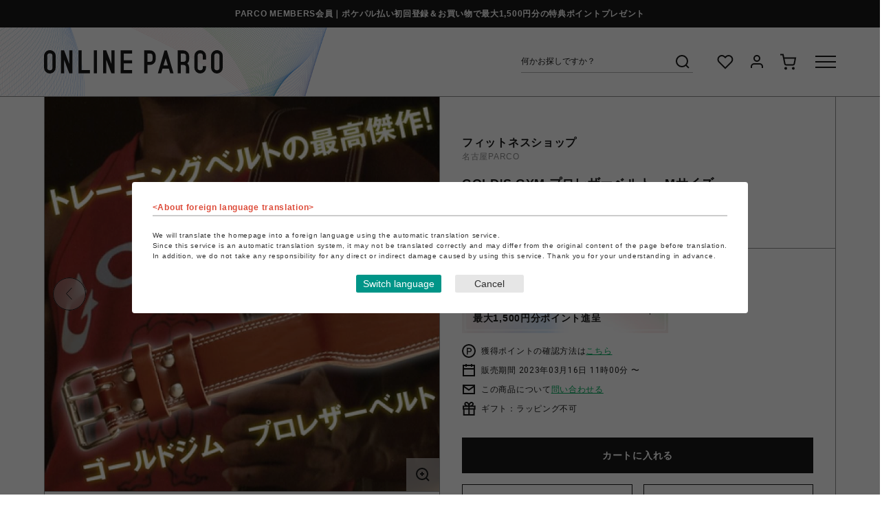

--- FILE ---
content_type: text/html; charset=utf-8
request_url: https://online.parco.jp/shop/g/gP027049-00100/
body_size: 20973
content:
<!DOCTYPE html>
<html data-browse-mode="P" lang="ja" >
<head>
<meta charset="UTF-8">
<title>GOLD&#39;S GYM プロレザーベルト　Mサイズ(M　ブラウン)｜ フィットネスショップ｜名古屋PARCO | ONLINE PARCO（オンラインパルコ）</title>
<link rel="canonical" href="https://online.parco.jp/shop/g/gP027049-00101/">


<meta name="description" content="GOLD&#39;S GYM プロレザーベルト　Mサイズ(M　ブラウン)　ポケパル払いでお支払いいただくことでPARCOポイントが貯まり、貯まったPARCOポイントは全国のPARCOやONLINE PARCOで1P=1円でご利用いただけます。">
<meta name="keywords" content="ONLINE PARCO,オンラインパルコ,PARCO,パルコ,ぱるこ,オンライン,オンラインストア,ONLINESTORE,ONLINE,EC,通販,通信販売,ネット通販,eコマース,イーコマース,P027049-00100,GOLD&#39;S GYM プロレザーベルト　Mサイズ,M,ブラウン">



<meta name="wwwroot" content="" />
<meta name="rooturl" content="https://online.parco.jp" />
<meta name="viewport" content="width=1200">
<link rel="stylesheet" type="text/css" href="https://ajax.googleapis.com/ajax/libs/jqueryui/1.12.1/themes/ui-lightness/jquery-ui.min.css">
<link rel="stylesheet" type="text/css" href="/css/sys/reset.css">
<link rel="stylesheet" type="text/css" href="/css/sys/base.css">
<link rel="stylesheet" type="text/css" href="/css/sys/block_icon_image.css">
<link rel="SHORTCUT ICON" href="/img/icon/favicon.ico">

<link rel="stylesheet" type="text/css" href="/css/usr/firstview_goodsdetail.css">


<link rel="stylesheet" type="text/css" href="/css/usr/firstview_category.css">
<link rel="stylesheet" type="text/css" href="/css/usr/firstview_header.css">


<link rel="stylesheet" type="text/css" href="/css/sys/base_form.css" media="print" onload="this.media='all'">
<link rel="stylesheet" type="text/css" href="/css/sys/base_misc.css" media="print" onload="this.media='all'">
<link rel="stylesheet" type="text/css" href="/css/sys/layout.css" media="print" onload="this.media='all'">
<link rel="stylesheet" type="text/css" href="/css/sys/block_common.css" media="print" onload="this.media='all'">
<link rel="stylesheet" type="text/css" href="/css/sys/block_customer.css" media="print" onload="this.media='all'">
<link rel="stylesheet" type="text/css" href="/css/sys/block_goods.css" media="print" onload="this.media='all'">
<link rel="stylesheet" type="text/css" href="/css/sys/block_order.css" media="print" onload="this.media='all'">
<link rel="stylesheet" type="text/css" href="/css/sys/block_misc.css" media="print" onload="this.media='all'">
<link rel="stylesheet" type="text/css" href="/css/sys/block_store.css" media="print" onload="this.media='all'">
<link rel="stylesheet" type="text/css" href="/css/sys/block_page_category.css" media="print" onload="this.media='all'">
<link rel="stylesheet" type="text/css" href="/css/sys/block_page.css" media="print" onload="this.media='all'">
<script src="https://ajax.googleapis.com/ajax/libs/jquery/3.5.1/jquery.min.js" defer></script>
<script src="https://ajax.googleapis.com/ajax/libs/jqueryui/1.14.1/jquery-ui.min.js" defer></script>
<script src="/lib/js.cookie.js" defer></script>
<script src="/lib/jquery.balloon.js" defer></script>
<script src="/lib/goods/jquery.tile.min.js" defer></script>
<script src="/lib/modernizr-custom.js" defer></script>
<script src="/js/sys/tmpl.js" defer></script>
<script src="/js/sys/msg.js" defer></script>
<script src="/js/sys/sys.js" defer></script>
<script src="/js/sys/common.js" defer></script>
<script src="/js/sys/search_suggest.js" defer></script>
<script src="/js/sys/ui.js" defer></script>
<script src="/js/sys/dmp_data_send.js" ></script>

<link rel="preconnect" href="https://fonts.googleapis.com">
<link rel="preconnect" href="https://fonts.gstatic.com" crossorigin>
<link href="https://fonts.googleapis.com/css2?family=Roboto+Condensed&family=Roboto:wght@400;700&display=swap" rel="stylesheet">
<!-- カテゴリーページヘッドテンプレート 始まり -->
<script src="/js/usr/category.js"></script>
<!-- カテゴリーページヘッドテンプレート 終わり -->
<!-- etm meta -->
<meta property="etm:device" content="desktop" />
<meta property="etm:page_type" content="goods" />
<meta property="etm:cart_item" content="[]" />
<meta property="etm:attr" content="" />
<meta property="etm:goods_detail" content="{&quot;goods&quot;:&quot;P027049-00100&quot;,&quot;category&quot;:&quot;s027049&quot;,&quot;name&quot;:&quot;GOLD\u0027S GYM プロレザーベルト　Mサイズ&quot;,&quot;variation_name1&quot;:&quot;M&quot;,&quot;variation_name2&quot;:&quot;ブラウン&quot;,&quot;item_code&quot;:&quot;G3324&quot;,&quot;backorder_fg&quot;:&quot;1&quot;,&quot;s_dt&quot;:&quot;2023/03/16 11:00:00&quot;,&quot;f_dt&quot;:&quot;&quot;,&quot;release_dt&quot;:&quot;2023/03/16&quot;,&quot;regular&quot;:&quot;&quot;,&quot;set_fg&quot;:&quot;0&quot;,&quot;stock_status&quot;:&quot;1&quot;,&quot;price&quot;:&quot;15400&quot;,&quot;sale_fg&quot;:&quot;false&quot;,&quot;brand&quot;:&quot;HU004422&quot;,&quot;brand_name&quot;:&quot;フィットネスショップ&quot;,&quot;category_name&quot;:&quot;フィットネスショップ&quot;,&quot;category_code1&quot;:&quot;&quot;,&quot;category_name1&quot;:&quot;&quot;,&quot;category_code2&quot;:&quot;s027049&quot;,&quot;category_name2&quot;:&quot;フィットネスショップ&quot;,&quot;category_code3&quot;:&quot;s027049&quot;,&quot;category_name3&quot;:&quot;フィットネスショップ&quot;,&quot;category_code4&quot;:&quot;s027049&quot;,&quot;category_name4&quot;:&quot;フィットネスショップ&quot;}" />
<meta property="etm:goods_keyword" content="[{&quot;goods&quot;:&quot;P027049-00100&quot;,&quot;stock&quot;:&quot;4.53E+12&quot;},{&quot;goods&quot;:&quot;P027049-00100&quot;,&quot;stock&quot;:&quot;G3324&quot;},{&quot;goods&quot;:&quot;P027049-00100&quot;,&quot;stock&quot;:&quot;GOLD\u0027S&quot;},{&quot;goods&quot;:&quot;P027049-00100&quot;,&quot;stock&quot;:&quot;GYM&quot;},{&quot;goods&quot;:&quot;P027049-00100&quot;,&quot;stock&quot;:&quot;M&quot;},{&quot;goods&quot;:&quot;P027049-00100&quot;,&quot;stock&quot;:&quot;Mサイズ&quot;},{&quot;goods&quot;:&quot;P027049-00100&quot;,&quot;stock&quot;:&quot;P02704900100&quot;},{&quot;goods&quot;:&quot;P027049-00100&quot;,&quot;stock&quot;:&quot;P027049-00100&quot;},{&quot;goods&quot;:&quot;P027049-00100&quot;,&quot;stock&quot;:&quot;フィットネスショップ&quot;},{&quot;goods&quot;:&quot;P027049-00100&quot;,&quot;stock&quot;:&quot;プロレザーベルト&quot;}]" />
<meta property="etm:goods_event" content="[]" />
<meta property="etm:goods_genre" content="[]" />

<script src="/js/sys/goods_ajax_cart.js" defer></script>
<script src="/js/sys/goods_ajax_bookmark.js" defer></script>
<script src="/js/sys/goods_ajax_quickview.js" defer></script>




<!-- Google Tag Manager -->
<script>(function(w,d,s,l,i){w[l]=w[l]||[];w[l].push({'gtm.start':
new Date().getTime(),event:'gtm.js'});var f=d.getElementsByTagName(s)[0],
j=d.createElement(s),dl=l!='dataLayer'?'&l='+l:'';j.async=true;j.src=
'https://www.googletagmanager.com/gtm.js?id='+i+dl;f.parentNode.insertBefore(j,f);
})(window,document,'script','dataLayer','GTM-PF8SGGJ');</script>
<!-- End Google Tag Manager -->




		<meta name="google-site-verification" content="G_LQrSGli0-lpOSFfVigYTQyLq0GdvSE24kTAelFuSw" />
<link rel="stylesheet" type="text/css" href="/css/usr/base.css">
<link rel="stylesheet" type="text/css" href="/css/usr/layout.css">
<link rel="stylesheet" type="text/css" href="/css/usr/slick.css">
<link rel="stylesheet" type="text/css" href="/css/usr/jquery.mCustomScrollbar.css">
<link rel="stylesheet" type="text/css" href="/css/usr/block.css?20230328" media="print" onload="this.media='all'">
<link rel="stylesheet" type="text/css" href="/css/usr/user.css" media="print" onload="this.media='all'">
<script src="/js/usr/tmpl.js" defer></script>
<script src="/js/usr/msg.js" defer></script>
<script src="/js/usr/jquery.matchHeight.js" defer></script>
<script src="/js/usr/smoothScroll.js" defer></script>
<script src="/js/usr/slick.min.js" defer></script>
<script src="/js/usr/jquery.mCustomScrollbar.concat.min.js" defer></script>
<script src="/js/usr/user.js" defer></script>
<script src="/lib/lazysizes.min.js" defer></script>
<link rel="apple-touch-icon" href="/img/touch-icon/apple-touch-icon.png">
<link rel="icon" type="image/png" href="/img/touch-icon/android-chrome-192x192.png">
		


	<script src="/js/usr/goods.js"></script>

<!-- etm meta -->

<script src="/js/sys/goods_ajax_bookmark.js" defer></script>
<script src="/js/sys/goods_ajax_quickview.js" defer></script>
<!-- Global site tag (gtag.js) - Google Analytics -->
<script async src="https://www.googletagmanager.com/gtag/js?id="></script>
<script>
  window.dataLayer = window.dataLayer || [];
  function gtag(){dataLayer.push(arguments);}

  gtag('js', new Date());
  
  
  gtag('config', '', { 'user_id': null });
  
</script>
<meta property="og:url" content="https://online.parco.jp/shop/g/gP027049-00100/">
<meta property="og:type" content="product">
<meta property="product:price:amount" content="15400">
<meta property="product:price:currency" content="JPY">
<meta property="product:product_link" content="https://online.parco.jp/shop/g/gP027049-00100/">
<meta property="og:title" content="GOLD&#39;S GYM プロレザーベルト　Mサイズ(M　ブラウン)｜ フィットネスショップ｜名古屋PARCO | ONLINE PARCO（オンラインパルコ）">
<meta property="og:description" content="GOLD&#39;S GYM プロレザーベルト　Mサイズ(M　ブラウン)　ポケパル払いでお支払いいただくことでPARCOポイントが貯まり、貯まったPARCOポイントは全国のPARCOやONLINE PARCOで1P=1円でご利用いただけます。">

<meta property="og:image" content="https://online.parco.jp/img/S027049/goods/L/P027049-00100.jpeg">







<script src="/js/sys/goods_variation_cart.js" defer></script>


<script>
	function setCookie(cname,cvalue,exdays){
	    var d = new Date();
	    d.setTime(d.getTime()+(exdays*24*60*60*1000));
	    var expires = "expires="+d.toGMTString();
	    document.cookie = cname+"="+cvalue+"; "+expires+"; path=/ ; secure=true ";
	}
	function getCookie(cname){
	    var name = cname + "=";
	    var ca = document.cookie.split(';');
	    for(var i=0; i<ca.length; i++) {
	        var c = ca[i].trim();
	        if (c.indexOf(name)==0) { return c.substring(name.length,c.length); }
	    }
	    return "";
	}
	function checkCookie(cname){
	    var user=getCookie(cname);
	     var traget=document.getElementById(cname);
	    if (user!=""){
	       traget.style.display="none";
	    }else{
	       traget.style.display="";
	    }

	}
</script>
</head>
<body class="page-goods" 

		

>

<!-- Google Tag Manager (noscript) -->
<noscript><iframe src="https://www.googletagmanager.com/ns.html?id=GTM-PF8SGGJ"
height="0" width="0" style="display:none;visibility:hidden"></iframe></noscript>
<!-- End Google Tag Manager (noscript) -->




<div class="wrapper">

	
	<div class="page-top-notice">
  <div class="container">
    <p><a href="https://members.parco.jp/page/introduction/">PARCO MEMBERS会員｜ポケパル払い初回登録＆お買い物で最大1,500円分の特典ポイントプレゼント</a></p>
  </div>
</div>

	
		
		
		
		
		
			
					<header class="pane-header js-pane-header" id="header">
<div id="pageTop"></div>

<div class="js-header-content">
<div class="header-container">
<div class="header-logo"><a href="https://online.parco.jp"><svg height="33.944" width="260.053" xmlns="http://www.w3.org/2000/svg"> <defs> <clippath id="a"> <path d="M0 0h260.053v33.944H0z" fill="none"></path> </clippath> </defs> <path d="M36.758.318v19.541L29.206.334h-4.515V33.61h4.572l.012-19.541 7.487 19.541h4.584V.318ZM98.089.318v19.541L90.537.334h-4.515V33.61h4.571l.012-19.541 7.488 19.541h4.587V.318ZM50.197.334v33.275h16.65v-4.583h-12.07V.334ZM72.499.334h4.579v33.275h-4.579zM111.527.334v33.275h16.65v-4.583h-12.071v-9.77h12.071v-4.584h-12.071V4.901h12.071V.334ZM177.07 11.763l3.175 10.49h-6.389ZM175.312.397 165.67 33.61h4.75l2.05-6.775h9.159l2.074 6.775h4.735L178.798.397Z" fill="#1a1a1a"></path> <g clip-path="url(#a)" fill="#1a1a1a"> <path d="M12.313.9A8.484 8.484 0 0 0 .026 8.142c0 .115-.008.229-.008.344s0 .216.008.326A2.164 2.164 0 0 1 0 8.477v16.972a2.164 2.164 0 0 1 .026-.335c0 .115-.008.229-.008.344s0 .216.008.327a8.485 8.485 0 0 0 16.964-.327V8.469A8.488 8.488 0 0 0 12.313.9M8.495 29.268a3.819 3.819 0 0 1-3.819-3.819V8.477a3.819 3.819 0 0 1 7.638 0v16.972a3.819 3.819 0 0 1-3.819 3.819M255.374.9a8.484 8.484 0 0 0-12.288 7.238c0 .115-.008.229-.008.344s0 .216.008.327a2.165 2.165 0 0 1-.026-.335v16.975a2.165 2.165 0 0 1 .026-.335c0 .115-.008.229-.008.344s0 .216.008.327a8.485 8.485 0 0 0 16.964-.327V8.469A8.487 8.487 0 0 0 255.374.9m-3.819 28.364a3.819 3.819 0 0 1-3.819-3.819V8.477a3.819 3.819 0 0 1 7.638 0v16.972a3.819 3.819 0 0 1-3.819 3.819M194.54 8.644V33.61h4.584V21.539h3.752a3.744 3.744 0 0 1 3.735 3.743v8.328h4.584v-8.307a8.313 8.313 0 0 0-2.6-6.039 8.313 8.313 0 0 0 2.6-6.044V8.636a8.32 8.32 0 0 0-8.319-8.3V.317h-8.335v8.327Zm7.9 8.327h-3.319V4.901h3.955a3.748 3.748 0 0 1 3.539 3.743v4.571a3.74 3.74 0 0 1-3.469 3.731s-.524.025-.7.025M233.483 13.832h2.291V8.486A8.481 8.481 0 0 0 227.284 0a8.492 8.492 0 0 0-8.486 8.486h-.013v16.972a8.485 8.485 0 0 0 16.969.083v-2.37h-4.659v2.278a3.819 3.819 0 1 1-7.638 0V8.477a3.819 3.819 0 0 1 7.638 0v5.355ZM161.638 4.902a8.319 8.319 0 0 0-7.429-4.568V.318h-8.336v8.327a2.129 2.129 0 0 1 .025-.329c0 .112-.008.225-.008.337s0 .212.008.32a2.127 2.127 0 0 1-.025-.328v4.571a2.121 2.121 0 0 1 .025-.328c0 .112-.008.22-.008.333s0 .216.008.32a2.031 2.031 0 0 1-.025-.324V33.61h4.584V21.539h3.752a8.32 8.32 0 0 0 8.319-8.319V8.637a8.282 8.282 0 0 0-.894-3.735m-3.689 8.315a3.745 3.745 0 0 1-3.736 3.743v.012h-3.752V4.902h3.956a3.747 3.747 0 0 1 3.531 3.739Z"></path> </g> </svg></a></div>

<div class="header-content">
<div class="header-search">
<form action="/shop/goods/search.aspx" method="get" name="frmSearch"><input name="search" type="hidden" value="x" /> <input autocomplete="off" class="block-global-search--keyword js-suggest-search" data-suggest-submit="on" id="keyword" name="keyword" placeholder="何かお探しですか？" tabindex="1" type="text" value="" /><button class="block-global-search--submit" name="search" tabindex="1" type="submit" value="search"><svg height="30" viewbox="0 0 30 30" width="30" xmlns="http://www.w3.org/2000/svg"> <g transform="translate(-6 4)"> <rect fill="none" height="30" transform="translate(6 -4)" width="30"></rect> <g transform="translate(9 -1)"> <circle cx="8" cy="8" fill="none" r="8" stroke="#1a1a1a" stroke-width="2" transform="translate(3 3)"></circle> <line fill="none" stroke="#1a1a1a" stroke-linejoin="round" stroke-width="2" transform="translate(16.65 16.65)" x1="4.35" y1="4.35"></line> </g> </g> </svg></button></form>
</div>

<div class="header-nav">
<ul>
	<li class="list-favorite"><a href="https://online.parco.jp/shop/customer/bookmark.aspx"><svg height="30" viewbox="0 0 30 30" width="30" xmlns="http://www.w3.org/2000/svg"> <g transform="translate(-1172 -126)"> <rect fill="none" height="30" transform="translate(1172 126)" width="30"></rect> <g transform="translate(1176.499 132)"> <path d="M20.84,4.61a5.5,5.5,0,0,0-7.78,0L12,5.67,10.94,4.61a5.5,5.5,0,0,0-7.78,7.78l1.06,1.06L12,21.23l7.78-7.78,1.06-1.06a5.5,5.5,0,0,0,0-7.78Z" fill="none" stroke="#1a1a1a" stroke-width="2" transform="translate(-1.549 -2.998)"></path> </g> </g> </svg></a></li>
	<li class="list-mypage"><a href="https://online.parco.jp/shop/customer/menu.aspx"><svg height="30" viewbox="0 0 30 30" width="30" xmlns="http://www.w3.org/2000/svg"> <g transform="translate(-1251 -126)"> <rect fill="none" height="30" transform="translate(1251 126)" width="30"></rect> <g transform="translate(1258 132)"> <path d="M20,21V19a4,4,0,0,0-4-4H8a4,4,0,0,0-4,4v2" fill="none" stroke="#1a1a1a" stroke-width="2" transform="translate(-4 -3)"></path> <circle cx="4" cy="4" fill="none" r="4" stroke="#1a1a1a" stroke-width="2" transform="translate(4)"></circle> </g> </g> </svg> </a></li>
	<li class="list-cart"><a href="https://online.parco.jp/shop/cart/cart.aspx"><span class="block-headernav--cart-count js-cart-count" style="display: inline;"></span><svg height="30" viewbox="0 0 30 30" width="30" xmlns="http://www.w3.org/2000/svg"> <g transform="translate(8906 -7806)"> <rect fill="none" height="30" transform="translate(-8906 7806)" width="30"></rect> <g transform="translate(-8903 7810.5)"> <circle cx="1" cy="1" fill="none" r="1" stroke="#1a1a1a" stroke-width="2" transform="translate(7 19)"></circle> <circle cx="1" cy="1" fill="none" r="1" stroke="#1a1a1a" stroke-width="2" transform="translate(18 19)"></circle> <path d="M1,1H5L7.68,14.39a2,2,0,0,0,2,1.61H19.4a2,2,0,0,0,2-1.61L23,6H6" fill="none" stroke="#1a1a1a" stroke-width="2" transform="translate(-1 -1)"></path> </g> </g> </svg> </a></li>
</ul>
</div>

<div class="header-menu js-menu-switch">
<div class="header-menu-switch"><span></span><span></span><span></span></div>
</div>
</div>
</div>

<div class="header-menu-bg js-menu-bg"></div>

<div class="header-menu-container js-menu-target">
<div class="header-menu-body js-menu-target-body">
<div class="header-menu-top">

<a class="header-menu-top-user" href="https://online.parco.jp/shop/customer/menu.aspx">
<div class="header-menu-top-user-icon"></div>
<p>ゲスト 様</p>
</a>

<div class="header-menu-top-language ff-rb">
<div class="header-menu-top-language-select"><!-- crosslanguage:ignore -->
<div><select class="lang" id="lang" name="lang"><option class="cl-norewrite" value="">日本語</option><option value="en">English</option><option value="cn">&#31616;体中文</option><option value="tw">繁體中文</option><option value="ko">&#54620;&#44397;&#50612;</option> </select></div>
<!-- /crosslanguage:ignore --></div>
</div>
</div>

<div class="header-menu-scroll">
<div class="header-menu-mid">
<div class="header-menu-nav">
<h2 class="header-menu-h2 ff-rb">ショッピング</h2>

<div class="header-menu-nav-items">
<ul class="header-menu-nav-items-1st">
	<li class="header-menu-nav-items-1st-item"><a href="https://online.parco.jp/shop/r/r0/">カテゴリーから探す</a>

	<ul class="header-menu-nav-items-2nd">
		<li class="header-menu-nav-items-2nd-item"><a href="https://online.parco.jp/shop/r/r0/">└全カテゴリーから探す</a></li>
		<li class="header-menu-nav-items-2nd-item"><a href="https://online.parco.jp/shop/top/culture/">└culture TOP</a></li>
		<li class="header-menu-nav-items-2nd-item"><a href="https://online.parco.jp/shop/top/pop-up-shop/">└POP-UP SHOP TOP</a></li>
		<li class="header-menu-nav-items-2nd-item"><a href="https://online.parco.jp/shop/e/egames/">└PARCO GAMES TOP</a></li>
		<!-- <li class="header-menu-nav-items-2nd-item"><a href="#">└アクセサリーTOP</a></li>
                          <li class="header-menu-nav-items-2nd-item"><a href="#">└ライフスタイルTOP</a></li> -->
	</ul>
	</li>
</ul>

<ul class="header-menu-nav-items-1st">
	<li class="header-menu-nav-items-1st-item"><a class="js-menu-shops" href="https://online.parco.jp/shop/brand/list.aspx">ショップから探す</a></li>
	<li class="header-menu-nav-items-1st-item"><a class="js-menu-footer_shops" href="https://online.parco.jp/shop/#footerShopList">全国のPARCO店舗から探す</a></li>
	<li class="header-menu-nav-items-1st-item"><a href="https://online.parco.jp/shop/goods/search.aspx?itemPerPage=40&amp;dtype=Search&amp;sort=r-d&amp;isFilterKeyword=false&amp;pageIndex=1&amp;search=x&amp;search=search">新着アイテムから探す</a></li>
	<li class="header-menu-nav-items-1st-item"><a href="https://online.parco.jp/shop/goods/search.aspx?itemPerPage=40&amp;dtype=Search&amp;f2=1&amp;sort=exp1-d&amp;isFilterKeyword=false&amp;pageIndex=1&amp;search=x&amp;search=search">PARCO限定アイテムから探す</a></li>
	<li class="header-menu-nav-items-1st-item"><a href="https://online.parco.jp/shop/goods/search.aspx?itemPerPage=40&amp;dtype=Search&amp;f10=1&amp;sort=exp1-d&amp;isFilterKeyword=false&amp;pageIndex=1&amp;search=x&amp;search=search">セールアイテムから探す</a></li>
	<li class="header-menu-nav-items-1st-item"><a href="https://online.parco.jp/shop/customer/bookmark_guest.aspx">お気に入りから探す</a></li>
	<li class="header-menu-nav-items-1st-item"><a href="https://online.parco.jp/shop/customer/coupon_promotion.aspx">キャンペーン/クーポン対象から探す</a></li>
</ul>
</div>
</div>

<div class="header-menu-nav">
<h2 class="header-menu-h2 ff-rb">ご利用案内</h2>

<div class="header-menu-nav-items">
<ul class="header-menu-nav-items-1st">
	<li class="header-menu-nav-items-1st-item"><a href="https://online.parco.jp/shop/pages/welcome.aspx">初めてのお客様へ</a></li>
	<li class="header-menu-nav-items-1st-item"><a href="https://online.parco.jp/shop/pages/faq.aspx">よくあるご質問 / お問い合わせ</a></li>
	<li class="header-menu-nav-items-1st-item"><a class="js-menu-topics" href="https://online.parco.jp/shop/#block_of_topic">お知らせ</a></li>
</ul>
</div>
</div>

<div class="header-menu-search">
<form action="/shop/goods/search.aspx" method="get" name="frmSearch"><input name="search" type="hidden" value="x" /> <input autocomplete="off" class="block-global-search--keyword js-suggest-search" data-suggest-submit="on" id="keyword" name="keyword" placeholder="何をお探しですか？" tabindex="1" type="text" value="" /><button class="block-global-search--submit" name="search" tabindex="1" type="submit" value="search"><svg height="30" viewbox="0 0 30 30" width="30" xmlns="http://www.w3.org/2000/svg"> <g transform="translate(-6 4)"> <rect fill="none" height="30" transform="translate(6 -4)" width="30"></rect> <g transform="translate(9 -1)"> <circle cx="8" cy="8" fill="none" r="8" stroke="#1a1a1a" stroke-width="2" transform="translate(3 3)"></circle> <line fill="none" stroke="#1a1a1a" stroke-linejoin="round" stroke-width="2" transform="translate(16.65 16.65)" x1="4.35" y1="4.35"></line> </g> </g> </svg></button></form>

<div class="header-menu-search-keyword">
<div class="header-menu-search-keyword-ttl">おすすめキーワード</div>

<div class="header-menu-search-keyword-list">
<ul>
	<li><a href="https://online.parco.jp/shop/r/ric111006?itemPerPage=40&dtype=Genre&dcode=ic111006&minprice=0&sort=exp1-d&isFilterKeyword=false">ブーツ</a></li>
	<li><a href="https://online.parco.jp/shop/r/ric110104/?itemPerPage=40&dtype=Genre&dcode=ic110104&minprice=0&sort=exp1-d&isFilterKeyword=false">ニット/セーター</a></li>
	<li><a href="https://online.parco.jp/shop/r/ric110308?itemPerPage=40&dtype=Genre&dcode=ic110308&minprice=0&sort=exp1-d&isFilterKeyword=false">スウェットパンツ</a></li>
	<li><a href="https://online.parco.jp/shop/r/ric110208?itemPerPage=40&dtype=Genre&dcode=ic110208&minprice=0&sort=exp1-d&isFilterKeyword=false">ダウン</a></li>
	<li><a href="https://online.parco.jp/shop/r/ric110609?itemPerPage=40&dtype=Genre&dcode=ic110609&minprice=0&sort=exp1-d&isFilterKeyword=false">手袋</a></li>
	<li><a href="https://online.parco.jp/shop/goods/search.aspx?itemPerPage=40&keyword=%E3%83%95%E3%82%A1%E3%83%BC&dtype=Search&minprice=0&f102=0&sort=exp1-d&isFilterKeyword=false&search=x&search=search">ファー</a></li>
	<li><a href="https://online.parco.jp/shop/r/ric121101?itemPerPage=40&dtype=Genre&dcode=ic121101&minprice=0&sort=exp1-d&isFilterKeyword=false">キャップ</a></li>
	<li><a href="https://online.parco.jp/shop/r/ric110603/?itemPerPage=40&dtype=Genre&dcode=ic110603&minprice=0&sort=exp1-d&isFilterKeyword=false">マフラー</a></li>
	<li><a href="https://online.parco.jp/shop/r/ric130101?itemPerPage=40&dtype=Genre&dcode=ic130101&minprice=0&sort=exp1-d&isFilterKeyword=false">ピアス</a></li>
	<li><a href="https://online.parco.jp/shop/r/ric140502?itemPerPage=40&dtype=Genre&dcode=ic140502&minprice=0&sort=exp1-d&isFilterKeyword=false">食器</a></li>
	<li><a href="https://online.parco.jp/shop/goods/search.aspx?itemPerPage=40&keyword=%E3%83%9D%E3%83%BC%E3%83%81&dtype=Search&minprice=0&f102=0&sort=exp1-d&isFilterKeyword=false&search=x&search=search">ポーチ</a></li>
    <li><a href="https://online.parco.jp/shop/e/e10000150/">（株）ザ・森東 池袋支社</a></li>
	<li><a href="https://online.parco.jp/shop/e/e12970501/">出張さらばBAR</a></li>
	<li><a href="https://online.parco.jp/shop/g/gP029705-00001/">SPEAKEASY BAND</a></li>
    <li><a href="https://online.parco.jp/shop/e/e10000129/">違う冬のぼくら展</a><li>
	<li><a href="https://online.parco.jp/shop/c/cs090002/">鳴潮</a></li>
	<li><a href="https://online.parco.jp/shop/e/e12799823/">ヴォイツェック</a></li>
	<li><a href="https://online.parco.jp/shop/e/e32779935/">たべっ子動物</a></li>
	<li><a href="https://online.parco.jp/shop/e/e13014701/">サ勤交代</a></li>
</ul>
</div>
</div>
</div>
</div>

<div class="header-menu-bot">
<div class="header-menu-sns">
<h2 class="header-menu-h2 ff-rb">SNSアカウント</h2>

<div class="header-menu-sns-list">
<ul>
	<li><a href="https://www.instagram.com/parco_online/"><img alt="Instagram" class="lazyload" data-src="/img/usr/common/pc/icon_sns_ig.png" data-srcset="/img/usr/common/pc/icon_sns_ig@2x.png 2x" src="/img/usr/lazyloading.png" /></a></li>
	<li><a href="https://x.com/parco_online/"><img alt="X" class="lazyload" data-src="/img/usr/common/pc/icon_sns_x.png" data-srcset="/img/usr/common/pc/icon_sns_x@2x.png 2x" src="/img/usr/lazyloading.png" /></a></li>
	<li><a href="https://autoline.link/parco/apis/line_login_link?register_from=ONLINEPARCO&amp;redirect_url=https://line.me/R/ti/p/@323cvxqw"><img alt="LINE" class="lazyload" data-src="/img/usr/common/pc/icon_shoptop_sns_ln.png" data-srcset="/img/usr/common/pc/icon_shoptop_sns_ln@2x.png 2x" src="/img/usr/lazyloading.png" /></a></li>
	<!-- <li><a href="#"><img class="lazyload" src="/img/usr/lazyloading.png" data-src="/img/usr/common/pc/icon_sns_yt.png" data-srcset="/img/usr/common/pc/icon_sns_yt@2x.png 2x" alt="Youtube"></a></li> 
                    <li><a href="#"><img class="lazyload" src="/img/usr/lazyloading.png" data-src="/img/usr/common/pc/icon_sns_tt.png" data-srcset="/img/usr/common/pc/icon_sns_tt@2x.png 2x" alt="TikTok"></a></li>
                    <li><a href="https://www.facebook.com/helloparco/"><img class="lazyload" src="/img/usr/lazyloading.png" data-src="/img/usr/common/pc/icon_sns_fb.png" data-srcset="/img/usr/common/pc/icon_sns_fb@2x.png 2x" alt="Facebook"></a></li> -->
</ul>
</div>
</div>

<div class="header-menu-bnr"></div>
</div>
</div>
</div>
</div>
</div>
</header>

					
						
						
					
			
		
	
	<header class="pane-fixed-header js-fixed-header js-pane-header" data-scroll-header></header>
	
<div class="pane-contents">
	<div class="container">
		<main class="pane-main">
			
			<div class="block-goods-detail  goods-gacha">
	<div class="pane-goods-header">
		
		<div class="block-goods-detail--promotion-freespace">
			
		</div>
		
		<input type="hidden" value="V027049-00072" id="hidden_variation_group">
		<input type="hidden" value="0" id="variation_design_type">
		<input type="hidden" value="P027049-00100" id="hidden_goods">
		<input type="hidden" value="GOLD&#39;S GYM プロレザーベルト　Mサイズ" id="hidden_goods_name">
		<input type="hidden" value="180c4bdc25c9677eb017f494467b89dfd1762ea57d7cb36e4664085e3a4f61f8" id="js_crsirefo_hidden">
	</div>
	<div class="pane-goods-main">
		<div class="pane-goods-left-side block-goods-detail--color-variation-goods-image">
			<div class="js-goods-detail-goods-slider">
				
				
				<div class="block-src-L js-goods-img-item block-goods-detail-line-item">
					<div class="item-img">
						<img class="lazyload block-src-1--image" data-src="/img/S027049/goods/9/P027049-00100.jpeg" alt="GOLD&#39;S GYM プロレザーベルト　Mサイズ ブラウン M">
						<div class="icon-zoom js-img-zoom" data-img="/img/S027049/goods/9/P027049-00100.jpeg"></div>
					</div>
					<div class="item-comment">GOLD&#39;S GYM プロレザーベルト　Mサイズ ブラウン M</div>
				</div>
				
				<div class="block-src-L js-goods-img-item block-goods-detail-line-item">
					<div class="item-img">
						<img class="lazyload block-src-1--image" data-src="/img/S027049/goods/9/P027049-00101.jpeg" alt="GOLD&#39;S GYM プロレザーベルト　Sサイズ ブラウン S">
						<div class="icon-zoom js-img-zoom" data-img="/img/S027049/goods/9/P027049-00101.jpeg"></div>
					</div>
					<div class="item-comment">GOLD&#39;S GYM プロレザーベルト　Sサイズ ブラウン S</div>
				</div>
				
				<div class="block-src-L js-goods-img-item block-goods-detail-line-item">
					<div class="item-img">
						<img class="lazyload block-src-1--image" data-src="/img/S027049/goods/9/P027049-00099.jpeg" alt=" GOLD&#39;S GYM プロレザーベルト　Lサイズ ブラウン L">
						<div class="icon-zoom js-img-zoom" data-img="/img/S027049/goods/9/P027049-00099.jpeg"></div>
					</div>
					<div class="item-comment"> GOLD&#39;S GYM プロレザーベルト　Lサイズ ブラウン L</div>
				</div>
				
				<div class="block-src-L js-goods-img-item block-goods-detail-line-item">
					<div class="item-img">
						<img class="lazyload block-src-1--image" data-src="https://online.parco.jp/img/item/S027049/P027049-00023/00001.jpeg" alt="GOLD&#39;S GYM プロレザーベルト ブラウン XL">
						<div class="icon-zoom js-img-zoom" data-img="https://online.parco.jp/img/item/S027049/P027049-00023/00001.jpeg"></div>
					</div>
					<div class="item-comment">GOLD&#39;S GYM プロレザーベルト ブラウン XL</div>
				</div>
				
				
				
				<div class="block-src-L js-goods-img-item block-goods-detail-line-item">
					<div class="item-img">
						<img class="lazyload block-src-1--image" data-src="/img/S027049/goods/L/P027049-00100.jpeg" alt="GOLD&#39;S GYM プロレザーベルト　Mサイズ ブラウン M">
						<div class="icon-zoom js-img-zoom" data-img="/img/S027049/goods/L/P027049-00100.jpeg"></div>
					</div>
					<div class="item-comment"></div>
				</div>
				
				
				
				
				
				
				
				
				
				
				
				
				
				
				
				
			</div>
			<div class="block-goods-detail--color-variation-goods-thumbnail-form thumbnail-gacha">
				<div class="block-goods-gallery block-goods-detail--color-variation-goods-thumbnail-images">
					<div class="js-goods-detail-gallery-slider">
						
						
						<div class="block-goods-gallery--color-variation-src-L block-goods-gallery--color-variation-src">
							<figure class="img-center">
								<img src="/img/usr/lazyloading.png" data-src="/img/S027049/goods/9/P027049-00100.jpeg" alt="GOLD&#39;S GYM プロレザーベルト　Mサイズ ブラウン M" class="lazyload">
							</figure>
							<p class="block-goods-detail--color-variation-goods-color-name">ブラウン</p>
						</div>
						
						<div class="block-goods-gallery--color-variation-src-L block-goods-gallery--color-variation-src">
							<figure class="img-center">
								<img src="/img/usr/lazyloading.png" data-src="/img/S027049/goods/9/P027049-00101.jpeg" alt="GOLD&#39;S GYM プロレザーベルト　Sサイズ ブラウン S" class="lazyload">
							</figure>
							<p class="block-goods-detail--color-variation-goods-color-name">ブラウン</p>
						</div>
						
						<div class="block-goods-gallery--color-variation-src-L block-goods-gallery--color-variation-src">
							<figure class="img-center">
								<img src="/img/usr/lazyloading.png" data-src="/img/S027049/goods/9/P027049-00099.jpeg" alt=" GOLD&#39;S GYM プロレザーベルト　Lサイズ ブラウン L" class="lazyload">
							</figure>
							<p class="block-goods-detail--color-variation-goods-color-name">ブラウン</p>
						</div>
						
						<div class="block-goods-gallery--color-variation-src-L block-goods-gallery--color-variation-src">
							<figure class="img-center">
								<img src="/img/usr/lazyloading.png" data-src="https://online.parco.jp/img/item/S027049/P027049-00023/00001.jpeg" alt="GOLD&#39;S GYM プロレザーベルト ブラウン XL" class="lazyload">
							</figure>
							<p class="block-goods-detail--color-variation-goods-color-name">ブラウン</p>
						</div>
						
						
						
						<div class="block-goods-gallery--color-variation-src-L block-goods-gallery--color-variation-src">
							<figure class="img-center">
								<img src="/img/usr/lazyloading.png" data-src="/img/S027049/goods/L/P027049-00100.jpeg" alt="GOLD&#39;S GYM プロレザーベルト　Mサイズ ブラウン M" class="lazyload">
							</figure>
							<p class="block-goods-detail--color-variation-goods-color-name"></p>
						</div>
						
						
						
						
						
						
						
						
						
						
						
						
						
						
						
						
					</div>
				</div>
			</div>
			
			<div class="block-goods-comment6">
			</div>
		</div>
		<div class="pane-goods-right-side">
			<form name="frm" method="GET" action="/shop/cart/cart.aspx">
				<input type="hidden" name="goods" value="P027049-00100" id="goods_for_add_cart">
				<input type="hidden" value="1" name="qty">
				<div class="block-icon">
					
					
					
				</div>
				
				
				    <div class="block-goods-shop-name"><a href="/shop/c/cs027049/">フィットネスショップ</a></div>
				
				
				<div class="block-goods-store-name"><a href="https://online.parco.jp/shop/top/nagoyaparco/">名古屋PARCO</a></div>
				
				
				<div class="block-goods-name">
					<h1 class="h1 block-goods-name--text js-enhanced-ecommerce-goods-name">GOLD&#39;S GYM プロレザーベルト　Mサイズ</h1>
				</div>
				<div class="block-goods-spacer">xxxxxxxxxxxxxxxxxxxxxxxxxxxxxxxxxxxxxxxxxxxxxxxxxxxxxxxxxxxxxxxxxxxxxxxxxxxxxxxxxxxxxxx</div>
				<div class="block-goods-price">
					
					
					<div class="block-goods-price--price price js-enhanced-ecommerce-goods-price">
						￥15,400<span class="tax">税込</span>
					</div>
					
					
					
					
					
				</div>
				
				
				
				
				<div class="block-goods-pokeparu">
  <div class="block-goods-pokeparu-info">
    <p>ポケパル払いで<span><span class="js-pokeparpt-l">0</span>〜<span class="js-pokeparpt-h">0</span></span>ポイント</p>
    <p>（1P=1円）※キャンペーン分除く</p>
  </div>
  <div class="block-goods-pokeparu-promotion js-pokeparu-btn">
    <p>会員登録後、ポケパル払い初回登録&amp;利用で</p>
    <p>最大1,500円分ポイント進呈</p>
    <div class="icon-plus"></div>
  </div>
  <div class="block-goods-pokeparu-modal-bg js-pokeparu-bg js-pokeparu-close"></div>
  <div class="block-goods-pokeparu-modal js-pokeparu-modal">
    <div class="block-goods-pokeparu-modal-inner">
      <div class="block-goods-pokeparu-modal-close-area js-pokeparu-close"></div>
      <div class="block-goods-pokeparu-modal-body">
        <div class="block-goods-pokeparu-modal-scroll">
          <div class="block-goods-pokeparu-modal-ttl">
            <p>ポケパル払いならPARCOポイントが</p>
            <p>貯まる！使える！</p>
          </div>
          <div class="block-goods-pokeparu-modal-blue_band">
            <span>ポケパル払い初回登録&amp;利用で</span><span>最大1,500円分ポイント進呈</span>
          </div>
          <div class="block-goods-pokeparu-modal-content">
            <div class="content-top">
              ポケパル払いは、以下の対象クレジットカードが登録でき、<br>ご利用のカードやランクに応じてPARCOポイントが貯まります。
            </div>
            <div class="content-merit">
              <div class="ttl"><span>ご利用メリット</span></div>
              <div class="content-merit-list">
                <ul>
                  <li>
                    <div class="list-img">
                      <img class="lazyloaded mCS_img_loaded" src="/img/usr/common/pc/img_pokeparu_card1_2.png" data-src="/img/usr/common/pc/img_pokeparu_card1_2.png" data-srcset="/img/usr/common/pc/img_pokeparu_card1_2@2x.png 2x" alt="PARCOカード・大丸松坂屋カード・セゾンカード" srcset="/img/usr/common/pc/img_pokeparu_card1_2@2x.png 2x">
                    </div>
                    <div class="list-detail">
                      <div class="">PARCOカード・大丸松坂屋カード・セゾンカード</div>
                      <div>110円（税込）ごとに<strong>3〜7ポイント</strong></div>
                    </div>
                  </li>
                  <li>
                    <div class="list-img"><img class="lazyload" src="/img/usr/lazyloading.png"
                        data-src="/img/usr/common/pc/img_pokeparu_card2.png"
                        data-srcset="/img/usr/common/pc/img_pokeparu_card2@2x.png 2x" alt="その他クレジットカード"></div>
                    <div class="list-detail">
                      <div class="">その他クレジットカード</div>
                      <div>110円（税込）ごとに<strong>2ポイント</strong></div>
                    </div>
                  </li>
                </ul>
              </div>
              <div class="content-merit-info">
                <div>1P=1円</div>
                <div>貯まったPARCOポイントは<br>1P=1円でご利用いただけます。</div>
              </div>
            </div>
            <div class="content-bot">
              <div class="content-bot-btn"><a href="https://online.parco.jp/shop/customer/pay.aspx">ポケパル払い登録はこちら</a></div>
              
              <div class="content-bot-caution">ご利用には会員登録が必要です</div>
              
              <div class="content-bot-annotation">
                <ul>
                 
                  <li>会員登録は、PARCOメンバーズ（パルコの会員サービス）の登録となります。</li>
                   
                  <li>ONLINE PARCOでポイントを貯めるには、ポケパル払い（オンライン決済）でお支払いください。</li>
                  <li>パルコの店舗でポケパル払いをご利用の場合は、パルコ公式アプリ「POCKET PARCO」のダウンロードとログインが必要です。</li>
                  <li>株式会社クレディセゾン発行の旧PARCOカードはセゾンカードとして登録できます。</li>
                  <li>2026年3月1日より、セゾンカードのPARCOポイント付与数はポケパル払い110円（税込）ご利用ごとに一律2ptとなります。<a href="https://online.parco.jp/shop/pages/saisoncard_redirect.aspx" target="_blank">詳細はこちら</a></li>
                </ul>
              </div>
            </div>
          </div>
        </div>
        <div class="block-goods-pokeparu-modal-close js-pokeparu-close"></div>
      </div>
    </div>
  </div>
</div>
				<div class="block-goods-about_pokeparu">
					獲得ポイントの確認方法は<a href="https://faq.parco.jp/faq/show/1159?site_domain=onlineparco" target="_blank">こちら</a>
				</div>
				
				
				<div class="block-goods-sales_period">
					<span class="ff-rb">販売期間 2023年03月16日 11時00分 〜 </span>
				</div>
				
				
				
				<div class="block-contact-about-goods">
	この商品について<a href="/shop/contact/contact.aspx?goods=P027049-00100&amp;subject_id=00000001">問い合わせる</a>
</div>

				
				<div class="block-goods-gift">
	
	ギフト：ラッピング不可
	
</div>

				<input name="crsirefo_hidden" type="hidden" value="1be05ad46df5a96d6e6a7ca6a43c1618dae97e800067eda44ff7908d3449af69">
				
				
				



<div class="block-goods-cart-modal">
	<div class="js-goods-cart-modal-btn">カートに入れる</div>
</div>
<div class="block-goods-variation-modal-bg js-goods-variation-modal-bg js-goods-variation-modal-close"></div>
<div class="block-goods-variation-modal js-goods-variation-modal">
	<div class="block-goods-variation-modal-body">
		<div class="block-goods-variation-modal-close js-goods-variation-modal-close"><img class="lazyload"
				src="/img/usr/lazyloading.png" data-src="/img/usr/common/pc/btn_close_large.png"
				data-srcset="/img/usr/common/pc/btn_close_large@2x.png 2x, /img/usr/common/pc/btn_close_large@3x.png 3x"
				alt="閉じる"></div>
		<div class="block-goods-variation-modal-inner">
			<div class="block-variation">
				<div class="block-color-size-with-cart">
					<div class="block-color-size-with-cart--item-list">
						<div class="block-color-size-with-cart--color-line">
  <div class="block-color-size-with-cart--color-item-term" title="ブラウン">
    <figure class="img-center">
      
      <img src="/img/usr/lazyloading.png" data-src="https://online.parco.jp/img/item/S027049/P027049-00023/00001.jpeg" alt="ブラウン" class="lazyload">
      
      <figcaption>ブラウン</figcaption>
    </figure>
  </div>
  <div class="block-color-size-with-cart--btn-items">
    
    <div class="block-color-size-with-cart--btn-list-item">
        <div class="block-color-size-with-cart--btn-list-item">
          
          <div class="block-color-size-with-cart--size-item-term">S / <span style="color:red">残りわずか</span>
          </div>
          
          <div class="block-variation-add-cart">
            <button class="block-variation-add-cart--btn js-enhanced-ecommerce-add-cart-detail"
              id="variation_cart_button_P027049-00101" name="layaway_flg_Delivery" type="submit" value="カートに入れる">カートに入れる</button>
          </div>
          
          
          <div class="block-variation-favorite">
            
            <div class="block-goods-favorite">
              <a class="block-variation-favorite--btn  js-animation-bookmark"
                data-goods="P027049-00101" id="imgbut_line_P027049-00101" href="https://online.parco.jp/shop/customer/bookmark.aspx?goods=P027049-00101">
                <div class="block-icon-image"></div>
              </a>
            </div>
            
          </div>
        </div>
    </div>
    
    <div class="block-color-size-with-cart--btn-list-item">
        <div class="block-color-size-with-cart--btn-list-item">
          
          <div class="block-color-size-with-cart--size-item-term">M / <span>在庫あり</span>
          </div>
          
          <div class="block-variation-add-cart">
            <button class="block-variation-add-cart--btn js-enhanced-ecommerce-add-cart-detail"
              id="variation_cart_button_P027049-00100" name="layaway_flg_Delivery" type="submit" value="カートに入れる">カートに入れる</button>
          </div>
          
          
          <div class="block-variation-favorite">
            
            <div class="block-goods-favorite">
              <a class="block-variation-favorite--btn  js-animation-bookmark"
                data-goods="P027049-00100" id="imgbut_line_P027049-00100" href="https://online.parco.jp/shop/customer/bookmark.aspx?goods=P027049-00100">
                <div class="block-icon-image"></div>
              </a>
            </div>
            
          </div>
        </div>
    </div>
    
    <div class="block-color-size-with-cart--btn-list-item">
        <div class="block-color-size-with-cart--btn-list-item">
          
          <div class="block-color-size-with-cart--size-item-term">L / <span>在庫あり</span>
          </div>
          
          <div class="block-variation-add-cart">
            <button class="block-variation-add-cart--btn js-enhanced-ecommerce-add-cart-detail"
              id="variation_cart_button_P027049-00099" name="layaway_flg_Delivery" type="submit" value="カートに入れる">カートに入れる</button>
          </div>
          
          
          <div class="block-variation-favorite">
            
            <div class="block-goods-favorite">
              <a class="block-variation-favorite--btn  js-animation-bookmark"
                data-goods="P027049-00099" id="imgbut_line_P027049-00099" href="https://online.parco.jp/shop/customer/bookmark.aspx?goods=P027049-00099">
                <div class="block-icon-image"></div>
              </a>
            </div>
            
          </div>
        </div>
    </div>
    
    <div class="block-color-size-with-cart--btn-list-item">
        <div class="block-color-size-with-cart--btn-list-item">
          
          <div class="block-color-size-with-cart--size-item-term">XL / <span>在庫あり</span>
          </div>
          
          <div class="block-variation-add-cart">
            <button class="block-variation-add-cart--btn js-enhanced-ecommerce-add-cart-detail"
              id="variation_cart_button_P027049-00023" name="layaway_flg_Delivery" type="submit" value="カートに入れる">カートに入れる</button>
          </div>
          
          
          <div class="block-variation-favorite">
            
            <div class="block-goods-favorite">
              <a class="block-variation-favorite--btn  js-animation-bookmark"
                data-goods="P027049-00023" id="imgbut_line_P027049-00023" href="https://online.parco.jp/shop/customer/bookmark.aspx?goods=P027049-00023">
                <div class="block-icon-image"></div>
              </a>
            </div>
            
          </div>
        </div>
    </div>
    
  </div>
</div>

					</div>
				</div>
			</div>
		</div>
	</div>
</div>



<div class="block-goods-pickup_store-favorite">
  <div class="block-goods-pickup_store">
	<div class="block-goods-pickup_store--btn js-goods-cart-store-modal-btn">店頭受け取り</div>
</div>

<div class="block-goods-favorite">
	<div class="block-goods-favorite--btn js-goods-favorite-modal-btn">お気に入りアイテムに追加</div>
</div>
<div class="block-goods-variation-modal-bg js-goods-variation-modal-bg js-goods-variation-modal-close"></div>
<div class="block-goods-variation-modal js-goods-variation-modal">
	<div class="block-goods-variation-modal-body">
		<div class="block-goods-variation-modal-close js-goods-variation-modal-close"><img class="lazyload"
				src="/img/usr/lazyloading.png" data-src="/img/usr/common/pc/btn_close_large.png"
				data-srcset="/img/usr/common/pc/btn_close_large@2x.png 2x, /img/usr/common/pc/btn_close_large@3x.png 3x"
				alt="閉じる"></div>
		<div class="block-goods-variation-modal-inner">
			<div class="block-variation">
				<div class="block-color-size-with-cart">
					<div class="block-color-size-with-cart--item-list">
						<div class="block-color-size-with-cart--color-line">
  <div class="block-color-size-with-cart--color-item-term" title="ブラウン">
    <figure class="img-center">
      
      <img src="/img/usr/lazyloading.png" data-src="https://online.parco.jp/img/item/S027049/P027049-00023/00001.jpeg" alt="ブラウン" class="lazyload">
      
      <figcaption>ブラウン</figcaption>
    </figure>
  </div>
  <div class="block-color-size-with-cart--btn-items">
    
    <div class="block-color-size-with-cart--btn-list-item">
        <div class="block-color-size-with-cart--btn-list-item">
          
          <div class="block-color-size-with-cart--size-item-term">S / <span style="color:red">残りわずか</span>
          </div>
          
          <div class="block-variation-add-cart">
            <button class="block-variation-add-cart--btn js-enhanced-ecommerce-add-cart-detail"
              id="variation_cart_button_P027049-00101" name="layaway_flg_Delivery" type="submit" value="カートに入れる">カートに入れる</button>
          </div>
          
          
          <div class="block-variation-favorite">
            
            <div class="block-goods-favorite">
              <a class="block-variation-favorite--btn  js-animation-bookmark"
                data-goods="P027049-00101" id="imgbut_line_P027049-00101" href="https://online.parco.jp/shop/customer/bookmark.aspx?goods=P027049-00101">
                <div class="block-icon-image"></div>
              </a>
            </div>
            
          </div>
        </div>
    </div>
    
    <div class="block-color-size-with-cart--btn-list-item">
        <div class="block-color-size-with-cart--btn-list-item">
          
          <div class="block-color-size-with-cart--size-item-term">M / <span>在庫あり</span>
          </div>
          
          <div class="block-variation-add-cart">
            <button class="block-variation-add-cart--btn js-enhanced-ecommerce-add-cart-detail"
              id="variation_cart_button_P027049-00100" name="layaway_flg_Delivery" type="submit" value="カートに入れる">カートに入れる</button>
          </div>
          
          
          <div class="block-variation-favorite">
            
            <div class="block-goods-favorite">
              <a class="block-variation-favorite--btn  js-animation-bookmark"
                data-goods="P027049-00100" id="imgbut_line_P027049-00100" href="https://online.parco.jp/shop/customer/bookmark.aspx?goods=P027049-00100">
                <div class="block-icon-image"></div>
              </a>
            </div>
            
          </div>
        </div>
    </div>
    
    <div class="block-color-size-with-cart--btn-list-item">
        <div class="block-color-size-with-cart--btn-list-item">
          
          <div class="block-color-size-with-cart--size-item-term">L / <span>在庫あり</span>
          </div>
          
          <div class="block-variation-add-cart">
            <button class="block-variation-add-cart--btn js-enhanced-ecommerce-add-cart-detail"
              id="variation_cart_button_P027049-00099" name="layaway_flg_Delivery" type="submit" value="カートに入れる">カートに入れる</button>
          </div>
          
          
          <div class="block-variation-favorite">
            
            <div class="block-goods-favorite">
              <a class="block-variation-favorite--btn  js-animation-bookmark"
                data-goods="P027049-00099" id="imgbut_line_P027049-00099" href="https://online.parco.jp/shop/customer/bookmark.aspx?goods=P027049-00099">
                <div class="block-icon-image"></div>
              </a>
            </div>
            
          </div>
        </div>
    </div>
    
    <div class="block-color-size-with-cart--btn-list-item">
        <div class="block-color-size-with-cart--btn-list-item">
          
          <div class="block-color-size-with-cart--size-item-term">XL / <span>在庫あり</span>
          </div>
          
          <div class="block-variation-add-cart">
            <button class="block-variation-add-cart--btn js-enhanced-ecommerce-add-cart-detail"
              id="variation_cart_button_P027049-00023" name="layaway_flg_Delivery" type="submit" value="カートに入れる">カートに入れる</button>
          </div>
          
          
          <div class="block-variation-favorite">
            
            <div class="block-goods-favorite">
              <a class="block-variation-favorite--btn  js-animation-bookmark"
                data-goods="P027049-00023" id="imgbut_line_P027049-00023" href="https://online.parco.jp/shop/customer/bookmark.aspx?goods=P027049-00023">
                <div class="block-icon-image"></div>
              </a>
            </div>
            
          </div>
        </div>
    </div>
    
  </div>
</div>

					</div>
				</div>
			</div>
		</div>
	</div>
</div>

<div class="block-goods-variation-modal-bg js-goods-variation-store-modal-bg js-goods-variation-store-modal-close">
</div>
<div class="block-goods-variation-modal js-goods-variation-store-modal">
	<div class="block-goods-variation-modal-body">
		<div class="block-goods-variation-modal-close js-goods-variation-store-modal-close"><img class="lazyload"
				src="/img/usr/lazyloading.png" data-src="/img/usr/common/pc/btn_close_large.png"
				data-srcset="/img/usr/common/pc/btn_close_large@2x.png 2x, /img/usr/common/pc/btn_close_large@3x.png 3x"
				alt="閉じる"></div>
		<div class="block-goods-variation-modal-inner">
			<div class="block-variation">
				<div class="block-color-size-with-cart">
					<div class="block-color-size-with-cart--item-list">
						<div class="block-color-size-with-cart--color-line">
  <div class="block-color-size-with-cart--color-item-term" title="ブラウン">
    <figure class="img-center">
      
      <img src="/img/usr/lazyloading.png" data-src="https://online.parco.jp/img/item/S027049/P027049-00023/00001.jpeg" alt="ブラウン" class="lazyload">
      
      <figcaption>ブラウン</figcaption>
    </figure>
  </div>
  <div class="block-color-size-with-cart--btn-items">
    
    <div class="block-color-size-with-cart--btn-list-item">
      <div class="block-color-size-with-cart--btn-list-item">
        
        <div class="block-color-size-with-cart--size-item-term">S /残りわずか
        </div>
        
        <div class="block-variation-add-cart">
          <button class="block-variation-add-cart--btn js-enhanced-ecommerce-add-cart-detail"
            name="layaway_flg_Arrangement" id="variation_cart_button_P027049-00101" type="submit" value="店頭受け取り">店頭受け取り</button>
        </div>
        
        
        <div class="block-variation-favorite">
          
          <div class="block-goods-favorite">
              <a class="block-variation-favorite--btn  js-animation-bookmark"
                data-goods="P027049-00101" id="imgbut_layaway_P027049-00101"  href="https://online.parco.jp/shop/customer/bookmark.aspx?goods=P027049-00101">
              <div class="block-icon-image"></div>
            </a>
          </div>
          
        </div>
      </div>
    </div>
    
    <div class="block-color-size-with-cart--btn-list-item">
      <div class="block-color-size-with-cart--btn-list-item">
        
        <div class="block-color-size-with-cart--size-item-term">M /在庫あり
        </div>
        
        <div class="block-variation-add-cart">
          <button class="block-variation-add-cart--btn js-enhanced-ecommerce-add-cart-detail"
            name="layaway_flg_Arrangement" id="variation_cart_button_P027049-00100" type="submit" value="店頭受け取り">店頭受け取り</button>
        </div>
        
        
        <div class="block-variation-favorite">
          
          <div class="block-goods-favorite">
              <a class="block-variation-favorite--btn  js-animation-bookmark"
                data-goods="P027049-00100" id="imgbut_layaway_P027049-00100"  href="https://online.parco.jp/shop/customer/bookmark.aspx?goods=P027049-00100">
              <div class="block-icon-image"></div>
            </a>
          </div>
          
        </div>
      </div>
    </div>
    
    <div class="block-color-size-with-cart--btn-list-item">
      <div class="block-color-size-with-cart--btn-list-item">
        
        <div class="block-color-size-with-cart--size-item-term">L /在庫あり
        </div>
        
        <div class="block-variation-add-cart">
          <button class="block-variation-add-cart--btn js-enhanced-ecommerce-add-cart-detail"
            name="layaway_flg_Arrangement" id="variation_cart_button_P027049-00099" type="submit" value="店頭受け取り">店頭受け取り</button>
        </div>
        
        
        <div class="block-variation-favorite">
          
          <div class="block-goods-favorite">
              <a class="block-variation-favorite--btn  js-animation-bookmark"
                data-goods="P027049-00099" id="imgbut_layaway_P027049-00099"  href="https://online.parco.jp/shop/customer/bookmark.aspx?goods=P027049-00099">
              <div class="block-icon-image"></div>
            </a>
          </div>
          
        </div>
      </div>
    </div>
    
    <div class="block-color-size-with-cart--btn-list-item">
      <div class="block-color-size-with-cart--btn-list-item">
        
        <div class="block-color-size-with-cart--size-item-term">XL /在庫あり
        </div>
        
        <div class="block-variation-add-cart">
          <button class="block-variation-add-cart--btn js-enhanced-ecommerce-add-cart-detail"
            name="layaway_flg_Arrangement" id="variation_cart_button_P027049-00023" type="submit" value="店頭受け取り">店頭受け取り</button>
        </div>
        
        
        <div class="block-variation-favorite">
          
          <div class="block-goods-favorite">
              <a class="block-variation-favorite--btn  js-animation-bookmark"
                data-goods="P027049-00023" id="imgbut_layaway_P027049-00023"  href="https://online.parco.jp/shop/customer/bookmark.aspx?goods=P027049-00023">
              <div class="block-icon-image"></div>
            </a>
          </div>
          
        </div>
      </div>
    </div>
    
  </div>
</div>

					</div>
				</div>
			</div>
		</div>
	</div>
</div>

</div>





				
				
				
				
				
				
				
				
				
				<input type="hidden" value="



&lt;div class=&quot;block-goods-cart-modal&quot;&gt;
	&lt;div class=&quot;js-goods-cart-modal-btn&quot;&gt;カートに入れる&lt;/div&gt;
&lt;/div&gt;
&lt;div class=&quot;block-goods-variation-modal-bg js-goods-variation-modal-bg js-goods-variation-modal-close&quot;&gt;&lt;/div&gt;
&lt;div class=&quot;block-goods-variation-modal js-goods-variation-modal&quot;&gt;
	&lt;div class=&quot;block-goods-variation-modal-body&quot;&gt;
		&lt;div class=&quot;block-goods-variation-modal-close js-goods-variation-modal-close&quot;&gt;&lt;img class=&quot;lazyload&quot;
				src=&quot;/img/usr/lazyloading.png&quot; data-src=&quot;/img/usr/common/pc/btn_close_large.png&quot;
				data-srcset=&quot;/img/usr/common/pc/btn_close_large@2x.png 2x, /img/usr/common/pc/btn_close_large@3x.png 3x&quot;
				alt=&quot;閉じる&quot;&gt;&lt;/div&gt;
		&lt;div class=&quot;block-goods-variation-modal-inner&quot;&gt;
			&lt;div class=&quot;block-variation&quot;&gt;
				&lt;div class=&quot;block-color-size-with-cart&quot;&gt;
					&lt;div class=&quot;block-color-size-with-cart--item-list&quot;&gt;
						&lt;div class=&quot;block-color-size-with-cart--color-line&quot;&gt;
  &lt;div class=&quot;block-color-size-with-cart--color-item-term&quot; title=&quot;ブラウン&quot;&gt;
    &lt;figure class=&quot;img-center&quot;&gt;
      
      &lt;img src=&quot;/img/usr/lazyloading.png&quot; data-src=&quot;https://online.parco.jp/img/item/S027049/P027049-00023/00001.jpeg&quot; alt=&quot;ブラウン&quot; class=&quot;lazyload&quot;&gt;
      
      &lt;figcaption&gt;ブラウン&lt;/figcaption&gt;
    &lt;/figure&gt;
  &lt;/div&gt;
  &lt;div class=&quot;block-color-size-with-cart--btn-items&quot;&gt;
    
    &lt;div class=&quot;block-color-size-with-cart--btn-list-item&quot;&gt;
        &lt;div class=&quot;block-color-size-with-cart--btn-list-item&quot;&gt;
          
          &lt;div class=&quot;block-color-size-with-cart--size-item-term&quot;&gt;S / &lt;span style=&quot;color:red&quot;&gt;残りわずか&lt;/span&gt;
          &lt;/div&gt;
          
          &lt;div class=&quot;block-variation-add-cart&quot;&gt;
            &lt;button class=&quot;block-variation-add-cart--btn js-enhanced-ecommerce-add-cart-detail&quot;
              id=&quot;variation_cart_button_P027049-00101&quot; name=&quot;layaway_flg_Delivery&quot; type=&quot;submit&quot; value=&quot;カートに入れる&quot;&gt;カートに入れる&lt;/button&gt;
          &lt;/div&gt;
          
          
          &lt;div class=&quot;block-variation-favorite&quot;&gt;
            
            &lt;div class=&quot;block-goods-favorite&quot;&gt;
              &lt;a class=&quot;block-variation-favorite--btn  js-animation-bookmark&quot;
                data-goods=&quot;P027049-00101&quot; id=&quot;imgbut_line_P027049-00101&quot; href=&quot;https://online.parco.jp/shop/customer/bookmark.aspx?goods=P027049-00101&quot;&gt;
                &lt;div class=&quot;block-icon-image&quot;&gt;&lt;/div&gt;
              &lt;/a&gt;
            &lt;/div&gt;
            
          &lt;/div&gt;
        &lt;/div&gt;
    &lt;/div&gt;
    
    &lt;div class=&quot;block-color-size-with-cart--btn-list-item&quot;&gt;
        &lt;div class=&quot;block-color-size-with-cart--btn-list-item&quot;&gt;
          
          &lt;div class=&quot;block-color-size-with-cart--size-item-term&quot;&gt;M / &lt;span&gt;在庫あり&lt;/span&gt;
          &lt;/div&gt;
          
          &lt;div class=&quot;block-variation-add-cart&quot;&gt;
            &lt;button class=&quot;block-variation-add-cart--btn js-enhanced-ecommerce-add-cart-detail&quot;
              id=&quot;variation_cart_button_P027049-00100&quot; name=&quot;layaway_flg_Delivery&quot; type=&quot;submit&quot; value=&quot;カートに入れる&quot;&gt;カートに入れる&lt;/button&gt;
          &lt;/div&gt;
          
          
          &lt;div class=&quot;block-variation-favorite&quot;&gt;
            
            &lt;div class=&quot;block-goods-favorite&quot;&gt;
              &lt;a class=&quot;block-variation-favorite--btn  js-animation-bookmark&quot;
                data-goods=&quot;P027049-00100&quot; id=&quot;imgbut_line_P027049-00100&quot; href=&quot;https://online.parco.jp/shop/customer/bookmark.aspx?goods=P027049-00100&quot;&gt;
                &lt;div class=&quot;block-icon-image&quot;&gt;&lt;/div&gt;
              &lt;/a&gt;
            &lt;/div&gt;
            
          &lt;/div&gt;
        &lt;/div&gt;
    &lt;/div&gt;
    
    &lt;div class=&quot;block-color-size-with-cart--btn-list-item&quot;&gt;
        &lt;div class=&quot;block-color-size-with-cart--btn-list-item&quot;&gt;
          
          &lt;div class=&quot;block-color-size-with-cart--size-item-term&quot;&gt;L / &lt;span&gt;在庫あり&lt;/span&gt;
          &lt;/div&gt;
          
          &lt;div class=&quot;block-variation-add-cart&quot;&gt;
            &lt;button class=&quot;block-variation-add-cart--btn js-enhanced-ecommerce-add-cart-detail&quot;
              id=&quot;variation_cart_button_P027049-00099&quot; name=&quot;layaway_flg_Delivery&quot; type=&quot;submit&quot; value=&quot;カートに入れる&quot;&gt;カートに入れる&lt;/button&gt;
          &lt;/div&gt;
          
          
          &lt;div class=&quot;block-variation-favorite&quot;&gt;
            
            &lt;div class=&quot;block-goods-favorite&quot;&gt;
              &lt;a class=&quot;block-variation-favorite--btn  js-animation-bookmark&quot;
                data-goods=&quot;P027049-00099&quot; id=&quot;imgbut_line_P027049-00099&quot; href=&quot;https://online.parco.jp/shop/customer/bookmark.aspx?goods=P027049-00099&quot;&gt;
                &lt;div class=&quot;block-icon-image&quot;&gt;&lt;/div&gt;
              &lt;/a&gt;
            &lt;/div&gt;
            
          &lt;/div&gt;
        &lt;/div&gt;
    &lt;/div&gt;
    
    &lt;div class=&quot;block-color-size-with-cart--btn-list-item&quot;&gt;
        &lt;div class=&quot;block-color-size-with-cart--btn-list-item&quot;&gt;
          
          &lt;div class=&quot;block-color-size-with-cart--size-item-term&quot;&gt;XL / &lt;span&gt;在庫あり&lt;/span&gt;
          &lt;/div&gt;
          
          &lt;div class=&quot;block-variation-add-cart&quot;&gt;
            &lt;button class=&quot;block-variation-add-cart--btn js-enhanced-ecommerce-add-cart-detail&quot;
              id=&quot;variation_cart_button_P027049-00023&quot; name=&quot;layaway_flg_Delivery&quot; type=&quot;submit&quot; value=&quot;カートに入れる&quot;&gt;カートに入れる&lt;/button&gt;
          &lt;/div&gt;
          
          
          &lt;div class=&quot;block-variation-favorite&quot;&gt;
            
            &lt;div class=&quot;block-goods-favorite&quot;&gt;
              &lt;a class=&quot;block-variation-favorite--btn  js-animation-bookmark&quot;
                data-goods=&quot;P027049-00023&quot; id=&quot;imgbut_line_P027049-00023&quot; href=&quot;https://online.parco.jp/shop/customer/bookmark.aspx?goods=P027049-00023&quot;&gt;
                &lt;div class=&quot;block-icon-image&quot;&gt;&lt;/div&gt;
              &lt;/a&gt;
            &lt;/div&gt;
            
          &lt;/div&gt;
        &lt;/div&gt;
    &lt;/div&gt;
    
  &lt;/div&gt;
&lt;/div&gt;

					&lt;/div&gt;
				&lt;/div&gt;
			&lt;/div&gt;
		&lt;/div&gt;
	&lt;/div&gt;
&lt;/div&gt;



&lt;div class=&quot;block-goods-pickup_store-favorite&quot;&gt;
  &lt;div class=&quot;block-goods-pickup_store&quot;&gt;
	&lt;div class=&quot;block-goods-pickup_store--btn js-goods-cart-store-modal-btn&quot;&gt;店頭受け取り&lt;/div&gt;
&lt;/div&gt;

&lt;div class=&quot;block-goods-favorite&quot;&gt;
	&lt;div class=&quot;block-goods-favorite--btn js-goods-favorite-modal-btn&quot;&gt;お気に入りアイテムに追加&lt;/div&gt;
&lt;/div&gt;
&lt;div class=&quot;block-goods-variation-modal-bg js-goods-variation-modal-bg js-goods-variation-modal-close&quot;&gt;&lt;/div&gt;
&lt;div class=&quot;block-goods-variation-modal js-goods-variation-modal&quot;&gt;
	&lt;div class=&quot;block-goods-variation-modal-body&quot;&gt;
		&lt;div class=&quot;block-goods-variation-modal-close js-goods-variation-modal-close&quot;&gt;&lt;img class=&quot;lazyload&quot;
				src=&quot;/img/usr/lazyloading.png&quot; data-src=&quot;/img/usr/common/pc/btn_close_large.png&quot;
				data-srcset=&quot;/img/usr/common/pc/btn_close_large@2x.png 2x, /img/usr/common/pc/btn_close_large@3x.png 3x&quot;
				alt=&quot;閉じる&quot;&gt;&lt;/div&gt;
		&lt;div class=&quot;block-goods-variation-modal-inner&quot;&gt;
			&lt;div class=&quot;block-variation&quot;&gt;
				&lt;div class=&quot;block-color-size-with-cart&quot;&gt;
					&lt;div class=&quot;block-color-size-with-cart--item-list&quot;&gt;
						&lt;div class=&quot;block-color-size-with-cart--color-line&quot;&gt;
  &lt;div class=&quot;block-color-size-with-cart--color-item-term&quot; title=&quot;ブラウン&quot;&gt;
    &lt;figure class=&quot;img-center&quot;&gt;
      
      &lt;img src=&quot;/img/usr/lazyloading.png&quot; data-src=&quot;https://online.parco.jp/img/item/S027049/P027049-00023/00001.jpeg&quot; alt=&quot;ブラウン&quot; class=&quot;lazyload&quot;&gt;
      
      &lt;figcaption&gt;ブラウン&lt;/figcaption&gt;
    &lt;/figure&gt;
  &lt;/div&gt;
  &lt;div class=&quot;block-color-size-with-cart--btn-items&quot;&gt;
    
    &lt;div class=&quot;block-color-size-with-cart--btn-list-item&quot;&gt;
        &lt;div class=&quot;block-color-size-with-cart--btn-list-item&quot;&gt;
          
          &lt;div class=&quot;block-color-size-with-cart--size-item-term&quot;&gt;S / &lt;span style=&quot;color:red&quot;&gt;残りわずか&lt;/span&gt;
          &lt;/div&gt;
          
          &lt;div class=&quot;block-variation-add-cart&quot;&gt;
            &lt;button class=&quot;block-variation-add-cart--btn js-enhanced-ecommerce-add-cart-detail&quot;
              id=&quot;variation_cart_button_P027049-00101&quot; name=&quot;layaway_flg_Delivery&quot; type=&quot;submit&quot; value=&quot;カートに入れる&quot;&gt;カートに入れる&lt;/button&gt;
          &lt;/div&gt;
          
          
          &lt;div class=&quot;block-variation-favorite&quot;&gt;
            
            &lt;div class=&quot;block-goods-favorite&quot;&gt;
              &lt;a class=&quot;block-variation-favorite--btn  js-animation-bookmark&quot;
                data-goods=&quot;P027049-00101&quot; id=&quot;imgbut_line_P027049-00101&quot; href=&quot;https://online.parco.jp/shop/customer/bookmark.aspx?goods=P027049-00101&quot;&gt;
                &lt;div class=&quot;block-icon-image&quot;&gt;&lt;/div&gt;
              &lt;/a&gt;
            &lt;/div&gt;
            
          &lt;/div&gt;
        &lt;/div&gt;
    &lt;/div&gt;
    
    &lt;div class=&quot;block-color-size-with-cart--btn-list-item&quot;&gt;
        &lt;div class=&quot;block-color-size-with-cart--btn-list-item&quot;&gt;
          
          &lt;div class=&quot;block-color-size-with-cart--size-item-term&quot;&gt;M / &lt;span&gt;在庫あり&lt;/span&gt;
          &lt;/div&gt;
          
          &lt;div class=&quot;block-variation-add-cart&quot;&gt;
            &lt;button class=&quot;block-variation-add-cart--btn js-enhanced-ecommerce-add-cart-detail&quot;
              id=&quot;variation_cart_button_P027049-00100&quot; name=&quot;layaway_flg_Delivery&quot; type=&quot;submit&quot; value=&quot;カートに入れる&quot;&gt;カートに入れる&lt;/button&gt;
          &lt;/div&gt;
          
          
          &lt;div class=&quot;block-variation-favorite&quot;&gt;
            
            &lt;div class=&quot;block-goods-favorite&quot;&gt;
              &lt;a class=&quot;block-variation-favorite--btn  js-animation-bookmark&quot;
                data-goods=&quot;P027049-00100&quot; id=&quot;imgbut_line_P027049-00100&quot; href=&quot;https://online.parco.jp/shop/customer/bookmark.aspx?goods=P027049-00100&quot;&gt;
                &lt;div class=&quot;block-icon-image&quot;&gt;&lt;/div&gt;
              &lt;/a&gt;
            &lt;/div&gt;
            
          &lt;/div&gt;
        &lt;/div&gt;
    &lt;/div&gt;
    
    &lt;div class=&quot;block-color-size-with-cart--btn-list-item&quot;&gt;
        &lt;div class=&quot;block-color-size-with-cart--btn-list-item&quot;&gt;
          
          &lt;div class=&quot;block-color-size-with-cart--size-item-term&quot;&gt;L / &lt;span&gt;在庫あり&lt;/span&gt;
          &lt;/div&gt;
          
          &lt;div class=&quot;block-variation-add-cart&quot;&gt;
            &lt;button class=&quot;block-variation-add-cart--btn js-enhanced-ecommerce-add-cart-detail&quot;
              id=&quot;variation_cart_button_P027049-00099&quot; name=&quot;layaway_flg_Delivery&quot; type=&quot;submit&quot; value=&quot;カートに入れる&quot;&gt;カートに入れる&lt;/button&gt;
          &lt;/div&gt;
          
          
          &lt;div class=&quot;block-variation-favorite&quot;&gt;
            
            &lt;div class=&quot;block-goods-favorite&quot;&gt;
              &lt;a class=&quot;block-variation-favorite--btn  js-animation-bookmark&quot;
                data-goods=&quot;P027049-00099&quot; id=&quot;imgbut_line_P027049-00099&quot; href=&quot;https://online.parco.jp/shop/customer/bookmark.aspx?goods=P027049-00099&quot;&gt;
                &lt;div class=&quot;block-icon-image&quot;&gt;&lt;/div&gt;
              &lt;/a&gt;
            &lt;/div&gt;
            
          &lt;/div&gt;
        &lt;/div&gt;
    &lt;/div&gt;
    
    &lt;div class=&quot;block-color-size-with-cart--btn-list-item&quot;&gt;
        &lt;div class=&quot;block-color-size-with-cart--btn-list-item&quot;&gt;
          
          &lt;div class=&quot;block-color-size-with-cart--size-item-term&quot;&gt;XL / &lt;span&gt;在庫あり&lt;/span&gt;
          &lt;/div&gt;
          
          &lt;div class=&quot;block-variation-add-cart&quot;&gt;
            &lt;button class=&quot;block-variation-add-cart--btn js-enhanced-ecommerce-add-cart-detail&quot;
              id=&quot;variation_cart_button_P027049-00023&quot; name=&quot;layaway_flg_Delivery&quot; type=&quot;submit&quot; value=&quot;カートに入れる&quot;&gt;カートに入れる&lt;/button&gt;
          &lt;/div&gt;
          
          
          &lt;div class=&quot;block-variation-favorite&quot;&gt;
            
            &lt;div class=&quot;block-goods-favorite&quot;&gt;
              &lt;a class=&quot;block-variation-favorite--btn  js-animation-bookmark&quot;
                data-goods=&quot;P027049-00023&quot; id=&quot;imgbut_line_P027049-00023&quot; href=&quot;https://online.parco.jp/shop/customer/bookmark.aspx?goods=P027049-00023&quot;&gt;
                &lt;div class=&quot;block-icon-image&quot;&gt;&lt;/div&gt;
              &lt;/a&gt;
            &lt;/div&gt;
            
          &lt;/div&gt;
        &lt;/div&gt;
    &lt;/div&gt;
    
  &lt;/div&gt;
&lt;/div&gt;

					&lt;/div&gt;
				&lt;/div&gt;
			&lt;/div&gt;
		&lt;/div&gt;
	&lt;/div&gt;
&lt;/div&gt;

&lt;div class=&quot;block-goods-variation-modal-bg js-goods-variation-store-modal-bg js-goods-variation-store-modal-close&quot;&gt;
&lt;/div&gt;
&lt;div class=&quot;block-goods-variation-modal js-goods-variation-store-modal&quot;&gt;
	&lt;div class=&quot;block-goods-variation-modal-body&quot;&gt;
		&lt;div class=&quot;block-goods-variation-modal-close js-goods-variation-store-modal-close&quot;&gt;&lt;img class=&quot;lazyload&quot;
				src=&quot;/img/usr/lazyloading.png&quot; data-src=&quot;/img/usr/common/pc/btn_close_large.png&quot;
				data-srcset=&quot;/img/usr/common/pc/btn_close_large@2x.png 2x, /img/usr/common/pc/btn_close_large@3x.png 3x&quot;
				alt=&quot;閉じる&quot;&gt;&lt;/div&gt;
		&lt;div class=&quot;block-goods-variation-modal-inner&quot;&gt;
			&lt;div class=&quot;block-variation&quot;&gt;
				&lt;div class=&quot;block-color-size-with-cart&quot;&gt;
					&lt;div class=&quot;block-color-size-with-cart--item-list&quot;&gt;
						&lt;div class=&quot;block-color-size-with-cart--color-line&quot;&gt;
  &lt;div class=&quot;block-color-size-with-cart--color-item-term&quot; title=&quot;ブラウン&quot;&gt;
    &lt;figure class=&quot;img-center&quot;&gt;
      
      &lt;img src=&quot;/img/usr/lazyloading.png&quot; data-src=&quot;https://online.parco.jp/img/item/S027049/P027049-00023/00001.jpeg&quot; alt=&quot;ブラウン&quot; class=&quot;lazyload&quot;&gt;
      
      &lt;figcaption&gt;ブラウン&lt;/figcaption&gt;
    &lt;/figure&gt;
  &lt;/div&gt;
  &lt;div class=&quot;block-color-size-with-cart--btn-items&quot;&gt;
    
    &lt;div class=&quot;block-color-size-with-cart--btn-list-item&quot;&gt;
      &lt;div class=&quot;block-color-size-with-cart--btn-list-item&quot;&gt;
        
        &lt;div class=&quot;block-color-size-with-cart--size-item-term&quot;&gt;S /残りわずか
        &lt;/div&gt;
        
        &lt;div class=&quot;block-variation-add-cart&quot;&gt;
          &lt;button class=&quot;block-variation-add-cart--btn js-enhanced-ecommerce-add-cart-detail&quot;
            name=&quot;layaway_flg_Arrangement&quot; id=&quot;variation_cart_button_P027049-00101&quot; type=&quot;submit&quot; value=&quot;店頭受け取り&quot;&gt;店頭受け取り&lt;/button&gt;
        &lt;/div&gt;
        
        
        &lt;div class=&quot;block-variation-favorite&quot;&gt;
          
          &lt;div class=&quot;block-goods-favorite&quot;&gt;
              &lt;a class=&quot;block-variation-favorite--btn  js-animation-bookmark&quot;
                data-goods=&quot;P027049-00101&quot; id=&quot;imgbut_layaway_P027049-00101&quot;  href=&quot;https://online.parco.jp/shop/customer/bookmark.aspx?goods=P027049-00101&quot;&gt;
              &lt;div class=&quot;block-icon-image&quot;&gt;&lt;/div&gt;
            &lt;/a&gt;
          &lt;/div&gt;
          
        &lt;/div&gt;
      &lt;/div&gt;
    &lt;/div&gt;
    
    &lt;div class=&quot;block-color-size-with-cart--btn-list-item&quot;&gt;
      &lt;div class=&quot;block-color-size-with-cart--btn-list-item&quot;&gt;
        
        &lt;div class=&quot;block-color-size-with-cart--size-item-term&quot;&gt;M /在庫あり
        &lt;/div&gt;
        
        &lt;div class=&quot;block-variation-add-cart&quot;&gt;
          &lt;button class=&quot;block-variation-add-cart--btn js-enhanced-ecommerce-add-cart-detail&quot;
            name=&quot;layaway_flg_Arrangement&quot; id=&quot;variation_cart_button_P027049-00100&quot; type=&quot;submit&quot; value=&quot;店頭受け取り&quot;&gt;店頭受け取り&lt;/button&gt;
        &lt;/div&gt;
        
        
        &lt;div class=&quot;block-variation-favorite&quot;&gt;
          
          &lt;div class=&quot;block-goods-favorite&quot;&gt;
              &lt;a class=&quot;block-variation-favorite--btn  js-animation-bookmark&quot;
                data-goods=&quot;P027049-00100&quot; id=&quot;imgbut_layaway_P027049-00100&quot;  href=&quot;https://online.parco.jp/shop/customer/bookmark.aspx?goods=P027049-00100&quot;&gt;
              &lt;div class=&quot;block-icon-image&quot;&gt;&lt;/div&gt;
            &lt;/a&gt;
          &lt;/div&gt;
          
        &lt;/div&gt;
      &lt;/div&gt;
    &lt;/div&gt;
    
    &lt;div class=&quot;block-color-size-with-cart--btn-list-item&quot;&gt;
      &lt;div class=&quot;block-color-size-with-cart--btn-list-item&quot;&gt;
        
        &lt;div class=&quot;block-color-size-with-cart--size-item-term&quot;&gt;L /在庫あり
        &lt;/div&gt;
        
        &lt;div class=&quot;block-variation-add-cart&quot;&gt;
          &lt;button class=&quot;block-variation-add-cart--btn js-enhanced-ecommerce-add-cart-detail&quot;
            name=&quot;layaway_flg_Arrangement&quot; id=&quot;variation_cart_button_P027049-00099&quot; type=&quot;submit&quot; value=&quot;店頭受け取り&quot;&gt;店頭受け取り&lt;/button&gt;
        &lt;/div&gt;
        
        
        &lt;div class=&quot;block-variation-favorite&quot;&gt;
          
          &lt;div class=&quot;block-goods-favorite&quot;&gt;
              &lt;a class=&quot;block-variation-favorite--btn  js-animation-bookmark&quot;
                data-goods=&quot;P027049-00099&quot; id=&quot;imgbut_layaway_P027049-00099&quot;  href=&quot;https://online.parco.jp/shop/customer/bookmark.aspx?goods=P027049-00099&quot;&gt;
              &lt;div class=&quot;block-icon-image&quot;&gt;&lt;/div&gt;
            &lt;/a&gt;
          &lt;/div&gt;
          
        &lt;/div&gt;
      &lt;/div&gt;
    &lt;/div&gt;
    
    &lt;div class=&quot;block-color-size-with-cart--btn-list-item&quot;&gt;
      &lt;div class=&quot;block-color-size-with-cart--btn-list-item&quot;&gt;
        
        &lt;div class=&quot;block-color-size-with-cart--size-item-term&quot;&gt;XL /在庫あり
        &lt;/div&gt;
        
        &lt;div class=&quot;block-variation-add-cart&quot;&gt;
          &lt;button class=&quot;block-variation-add-cart--btn js-enhanced-ecommerce-add-cart-detail&quot;
            name=&quot;layaway_flg_Arrangement&quot; id=&quot;variation_cart_button_P027049-00023&quot; type=&quot;submit&quot; value=&quot;店頭受け取り&quot;&gt;店頭受け取り&lt;/button&gt;
        &lt;/div&gt;
        
        
        &lt;div class=&quot;block-variation-favorite&quot;&gt;
          
          &lt;div class=&quot;block-goods-favorite&quot;&gt;
              &lt;a class=&quot;block-variation-favorite--btn  js-animation-bookmark&quot;
                data-goods=&quot;P027049-00023&quot; id=&quot;imgbut_layaway_P027049-00023&quot;  href=&quot;https://online.parco.jp/shop/customer/bookmark.aspx?goods=P027049-00023&quot;&gt;
              &lt;div class=&quot;block-icon-image&quot;&gt;&lt;/div&gt;
            &lt;/a&gt;
          &lt;/div&gt;
          
        &lt;/div&gt;
      &lt;/div&gt;
    &lt;/div&gt;
    
  &lt;/div&gt;
&lt;/div&gt;

					&lt;/div&gt;
				&lt;/div&gt;
			&lt;/div&gt;
		&lt;/div&gt;
	&lt;/div&gt;
&lt;/div&gt;

&lt;/div&gt;




" id="cart_l">
				
				
				
				<div class="block-goods-info">
					<div class="block-goods-info-tab">
						
						<div class="block-goods-info-tab-item js-goods-info-tab is-active">アイテム説明 / 素材</div>
						
						
						
						
					</div>
					<div class="block-goods-info-target">
						
						<div class="block-goods-info-target-item js-goods-info-target is-active">
							<div class="block-goods-comment1">
								<p>
									■商品の特徴<br/><br/>ピン数:2本ピン ロゴ:エンボス(刻印)両面 ループ:ダブルループ 最高級レザーを使用したゴールドジムウエイトトレーニングベルト最上位モデル。 背当て部分に二枚革加工を施し、厚さ10cmの強化、安定感が向上(パッドなし)。ハードなトレーニングにも耐久性は抜群。 表裏にゴールドジムのロゴをエンボス処理、ダブルループ。
								</p>
							</div>
							
						</div>
						
						
						
						
					</div>
				</div>
				<div class="block-goods-sns-list">
					<div class="block-goods-sns-list-ttl">シェアする</div>
					<ul class="block-goods-sns-list-items">
						<li><a href="http://www.facebook.com/share.php?u=https://online.parco.jp/shop/g/gP027049-00100/"><img class="lazyload"
									src="/img/usr/lazyloading.png" data-src="/img/usr/common/pc/icon_goods_sns_fb.png"
									data-srcset="/img/usr/common/pc/icon_goods_sns_fb@2x.png 2x" alt="Pinterest"></a></li>
						<li><a
								href="http://twitter.com/share?text=フィットネスショップ：GOLD&#39;S GYM プロレザーベルト　Mサイズ%20名古屋PARCO&url=https://online.parco.jp/shop/g/gP027049-00100/&hashtags=ONLINEPARCO"
								rel="nofollow"><img class="lazyload" src="/img/usr/lazyloading.png"
									data-src="/img/usr/common/pc/icon_goods_sns_tw.png"
									data-srcset="/img/usr/common/pc/icon_goods_sns_tw@2x.png 2x" alt="Pinterest"></a></li>
						<li><a rel="nofollow" target="_blank"
								href="http://www.pinterest.com/pin/create/button/?url=https://online.parco.jp/shop/g/gP027049-00100/&media=https://online.parco.jp/img/S027049/goods/L/P027049-00100.jpeg&description=フィットネスショップ：GOLD&#39;S GYM プロレザーベルト　Mサイズ%20名古屋PARCO"><img
									class="lazyload" src="/img/usr/lazyloading.png"
									data-src="/img/usr/common/pc/icon_goods_sns_pr.png"
									data-srcset="/img/usr/common/pc/icon_goods_sns_pr@2x.png 2x" alt="Pinterest"></a></li>
					</ul>
				</div>
			</form>
		</div>
	</div>
</div>
<div class="pane-goods-center">
	<div class="block-goods-shop-info">
		<div class="block-goods-shop-info-body">
			<div class="block-goods-shop-info-ttl">
				<div class="item-logo"><a href="/shop/c/cs027049/"><img class="lazyload" src="/img/usr/lazyloading.png"
						data-src="https://image.parco.jp/SCCWEB/cmsR5_images/nagoya/images/store/storage/shop_cname_20210908173742.jpg" data-srcset="https://image.parco.jp/SCCWEB/cmsR5_images/nagoya/images/store/storage/shop_cname_20210908173742.jpg" alt="shop_cname_20210908173742.jpg"></a></div>
				<div class="item-info">
					<div class="item-name">
						
						<dl>
					        <dt>ショップ名</dt>
							<dd><a href="/shop/c/cs027049/">フィットネスショップ</a></dd>
						</dl>
						
						
						<dl>
							<dt>店舗名</dt>
							<dd><a href="https://online.parco.jp/shop/top/nagoyaparco/">名古屋PARCO</a></dd>
						</dl>
						
					</div>
					<div class="item-link">
						<ul>
							<li>特定商取引法など法令に基づく表記は<a href="https://online.parco.jp/shop/pages/law027049.aspx">こちら</a></li>
							
							<li>ショップお問い合わせは<a href="/shop/contact/contact.aspx?shop=S027049">こちら</a></li>
							
						</ul>
					</div>
				</div>
				<div class="item-btn">
					<ul>
						
						
						<li><a class="btn-bg ff-rb" href="/shop/c/cs027049/">SHOP TOP</a></li>
						
					</ul>
				</div>
				
			</div>
			
		</div>
		
	</div>
</div>
<div class="pane-goods-footer">
	
	
	<dl class="block-goods-comment7">
		
	</dl>
</div>






<script src="/js/sys/goodsdetail_itemhistory.js" defer></script>
<div id="goodsdetail_itemhistory" class="block-recent-item" data-currentgoods="P027049-00100"></div>

			<div class="block-topic-path">
				
	<ul class="block-topic-path--list" id="bread-crumb-list" itemscope itemtype="https://schema.org/BreadcrumbList">
		<li class="block-topic-path--category-item block-topic-path--item__home" itemscope itemtype="https://schema.org/ListItem" itemprop="itemListElement">
	<a href="https://online.parco.jp/shop/" itemprop="item">
		<span itemprop="name">TOP</span>
	</a>
	<meta itemprop="position" content="1" />
</li>

<li class="block-topic-path--category-item" itemscope
	itemtype="https://schema.org/ListItem" itemprop="itemListElement">
	<a href="https://online.parco.jp/shop/top/nagoyaparco/" itemprop="item">
		<span itemprop="name">名古屋PARCO</span>
	</a>
	<meta itemprop="position" content="2" />
</li>


<li class="block-topic-path--category-item" itemscope
	itemtype="https://schema.org/ListItem" itemprop="itemListElement">
	<a href="https://online.parco.jp/shop/c/cs027049/?brand=HU004422" itemprop="item">
		<span itemprop="name">フィットネスショップ</span>
	</a>
	<meta itemprop="position" content="3" />
</li>


<li class="block-topic-path--category-item block-topic-path--item__current" itemscope
	itemtype="https://schema.org/ListItem" itemprop="itemListElement">
	<a href="https://online.parco.jp/shop/g/gP027049-00100/" itemprop="item">
		<span itemprop="name">GOLD&#39;S GYM プロレザーベルト　Mサイズ</span>
	</a>
	<meta itemprop="position" content="4" />
</li>


	</ul>


			</div>
			<script type="application/ld+json">
{
   "@context":"http:\/\/schema.org\/",
   "@type":"Product",
   "name":"GOLD&#39;S GYM プロレザーベルト　Mサイズ",
   "image":"https:\u002f\u002fonline.parco.jp\u002fimg\u002fgoods\u002fS\u002fP027049-00100.jpeg",
   "description":"",
   "color":"ブラウン",
   "mpn":"P027049-00100",
   "releaseDate":"2023/03/16",
   "brand": {
      "@type": "Thing",
      "name": "フィットネスショップ"
   },
   "offers":{
      "@type":"Offer",
      "price":15400,
      "priceCurrency":"JPY",
      "availability":"http:\/\/schema.org\/InStock"
   },
   "isSimilarTo":{
      "@type":"Product",
      "name":"GOLD&#39;S GYM プロレザーベルト　Sサイズ",
      "image":"https:\u002f\u002fonline.parco.jp\u002fimg\u002fgoods\u002fS\u002fP027049-00101.jpeg",
      "mpn":"P027049-00101",
      "url":"https:\u002f\u002fonline.parco.jp\u002fshop\u002fg\u002fgP027049-00101\u002f"
   }
}
</script>
		</main>
	</div>
</div>



	
		
			
		<footer class="pane-footer">
			<div class="container">
				<p id="footer_pagetop" class="block-page-top"><a href="#header"></a></p>
				
				
					
					
							    <div class="block-page_top">
      <a href="#pageTop"><span><img class="lazyload" src="/img/usr/lazyloading.png" data-src="/img/usr/common/pc/icon_page_top.png" data-srcset="/img/usr/common/pc/icon_page_top@2x.png 2x" alt="PAGE TOP"></span></a>
    </div>
    <footer class="pane-footer">
      <div class="container">
        <div class="block-page-top"><a href="#header"></a></div>
        <div class="footer-bnrs">
          <ul>
            <li>
              <a href="https://point.parco.jp/?utm_source=hp&utm_medium=link&utm_campaign=onlineparco_footer" target="_blank">
                <div class="list-icon"><img class="lazyload" src="/img/usr/lazyloading.png" data-src="/img/usr/footer/pc/footer_icon_parcopoint.png" data-srcset="/img/usr/footer/pc/footer_icon_parcopoint@2x.png 2x" alt="PARCOポイント"></div>
                <div class="list-detail">
                  <div class="list-ttl">PARCOポイント</div>
                  <div class="list-comment">全国のPARCOやONLINE PARCOで<br>貯まる＆使える</div>
                </div>
              </a>
            </li>
            <li>
              <a href="https://point.parco.jp/pay/?utm_source=hp&utm_medium=link&utm_campaign=onlineparco_footer" target="_blank">
                <div class="list-icon"><img class="lazyload" src="/img/usr/lazyloading.png" data-src="/img/usr/footer/pc/footer_icon_pockebara.png" data-srcset="/img/usr/footer/pc/footer_icon_pockebara@2x.png 2x" alt="ポケパル払い"></div>
                <div class="list-detail">
                  <div class="list-ttl">ポケパル払い</div>
                  <div class="list-comment">初回登録＆お買物で最大1,500円分のPARCOポイント進呈</div>
                </div>
              </a>
            </li>
            <li>
              <a href="https://point.parco.jp/pocketparco/?utm_source=hp&utm_medium=link&utm_campaign=onlineparco_footer" target="_blank">
                <div class="list-icon"><img class="lazyload" src="/img/usr/lazyloading.png" data-src="/img/usr/footer/pc/footer_icon_pocketparco.png" data-srcset="/img/usr/footer/pc/footer_icon_pocketparco@2x.png 2x" alt="POCKET PARCO（公式アプリ）"></div>
                <div class="list-detail">
                  <div class="list-ttl">POCKET PARCO（公式アプリ）</div>
                  <div class="list-comment">コイン＆クーポンでPARCOでのお買い物がオトクに</div>
                </div>
              </a>
            </li>
          </ul>
        </div>
        <div class="footer-main">
          <div class="footer-main-1">
            <div class="footer-container">
              <div class="footer-main-1-category">
                <h2 class="footer-h2">カテゴリー</h2>
                <div class="footer-nav-list-1">
                  <ul>
                    <li><a href="https://online.parco.jp/shop/r/r0/">全カテゴリーから探す</a></li>
                    <li><a href="https://online.parco.jp/shop/top/culture/">culture TOP</a></li>
                    <li><a href="https://online.parco.jp/shop/top/pop-up-shop/">POP-UP SHOP TOP</a></li>
                    <li><a href="https://online.parco.jp/shop/e/egames/">PARCO GAMES TOP</a></li>
               <!-- <li><a href="#">アクセサリーTOP</a></li>
                    <li><a href="#">ライフスタイルTOP</a></li> -->
                  </ul>
                </div>
              </div>
              <div class="footer-main-1-shop" >
               <h2 class="footer-h2" id="footerShopList">全国のPARCO店舗</h2>
                <div class="footer-nav-list-1">
                  <ul>
                    <li><a href="https://online.parco.jp/shop/top/sapporoparco/">札幌PARCO</a></li>
                    <li><a href="https://online.parco.jp/shop/top/sendaiparco/">仙台PARCO</a></li>
                    <li><a href="https://online.parco.jp/shop/top/urawaparco/">浦和PARCO</a></li>
                    <li><a href="https://online.parco.jp/shop/top/ikebukuroparco/">池袋PARCO</a></li>
                    <li><a href="https://online.parco.jp/shop/top/shibuyaparco/">渋谷PARCO</a></li>
                    <li><a href="https://online.parco.jp/shop/top/kinshichoparco/">錦糸町PARCO</a></li>
                    <li><a href="https://online.parco.jp/shop/top/kichijojiparco/">吉祥寺PARCO</a></li>
                    <li><a href="https://online.parco.jp/shop/top/chofuparco/">調布PARCO</a></li>
                    <li><a href="https://online.parco.jp/shop/top/hibarigaokaparco/">ひばりが丘PARCO</a></li>
                    <li><a href="https://online.parco.jp/shop/top/shizuokaparco/">静岡PARCO</a></li>
                    <li><a href="https://online.parco.jp/shop/top/nagoyaparco/">名古屋PARCO</a></li>
                    <li><a href="https://online.parco.jp/shop/top/shinsaibashiparco/">心斎橋PARCO</a></li>
                    <li><a href="https://online.parco.jp/shop/top/hiroshimaparco/">広島PARCO</a></li>
                    <li><a href="https://online.parco.jp/shop/top/fukuokaparco/">福岡PARCO</a></li>
                    <li><a href="https://online.parco.jp/shop/top/parcoya-ueno/">PARCO_ya上野</a></li>
                  </ul>
                </div>
              </div>
            </div>
          </div>
          <div class="footer-main-2">
            <div class="footer-container">
              <div class="footer-nav-list-2">
                <ul>
                  <li><a href="https://online.parco.jp/shop/pages/welcome.aspx">初めてのお客様へ</a></li>
                  <li><a href="https://online.parco.jp/shop/pages/faq.aspx">よくあるご質問 / お問い合わせ</a></li>
                  <li><a href="https://online.parco.jp/shop/#block_of_topic" class="js-menu-topics">お知らせ</a></li>
                  <li><a href="https://online.parco.jp/shop/pages/term.aspx">ご利用規約</a></li>
                  <li><a href="https://online.parco.jp/shop/pages/law.aspx">特定商取引法などに基づく表記</a></li>
                </ul>
              </div>
              <div class="footer-nav-list-2">
<ul>
                  <li><a href="https://www.parco.co.jp/" target="_blank">会社情報</a></li>
                  <li><a href="https://www.parco.co.jp/customer/" target="_blank">PARCO Corporate Site (English)</a></li>
                  <li><a href="https://www.parco.co.jp/privacy/" target="_blank">プライバシーポリシー</a></li>
                  <li><a href="https://www.parco.co.jp/cookie_policy/" target="_blank">クッキーポリシー</a></li>
                  <li><a href="https://www.parco.co.jp/socialmedia/" target="_blank">ソーシャルメディアポリシー</a></li>
                </ul>
              </div>
            </div>
          </div>
          <div class="footer-main-3">
            <div class="footer-container">
              <div class="footer-nav-list-2">
                <ul>
                  <li><a href="https://art.parco.jp/" target="_blank">PARCO ART</a></li>
                  <li><a href="https://stage.parco.jp/" target="_blank">PARCO STAGE</a></li>
                  <li><a href="https://www.club-quattro.com/" target="_blank">CLUB QUATTRO</a></li>
                  <li><a href="https://quattrolabo.com/" target="_blank">QUATTRO LABO</a></li>
                  <li><a href="https://www.cinequinto.com/" target="_blank">CINE QUINTO</a></li>
                  <li><a href="https://publishing.parco.jp/" target="_blank">PARCO出版</a></li>
                  <li><a href="https://cafe.parco.jp/parade/" target="_blank">TOKYO PARADE</a></li>
                  <li><a href="https://the-guest.com/" target="_blank">THE GUEST</a></li>
                </ul>
              </div>
              <div class="footer-nav-list-2">
                <ul>
                  <li><a href="https://parco.jp/" target="_blank">PARCO OFFICIAL</a></li>
                  <li><a href="https://skiima.parco.jp/" target="_blank">SKiiMa</a></li>
                  <li><a href="https://wellness.parco.jp/" target="_blank">Welpa</a></li>
                  <li><a href="https://www.daimaru-matsuzakaya.jp/" target="_blank">大丸松坂屋ONLINE STORE</a></li>
                  <li><a href="https://depaco.daimaru-matsuzakaya.jp/" target="_blank">DEPACO</a></li>
                  <li><a href="https://www.anotheraddress.jp/" target="_blank">AnotherADdress</a></li>
                </ul>
              </div>
            </div>
          </div>
          <div class="footer-main-4">
            <div class="footer-container">
              <div class="footer-sns-list">
                <ul>
                  <li><a href="https://www.instagram.com/parco_online/" target="_blank"><img class="lazyload" src="/img/usr/lazyloading.png" data-src="/img/usr/common/pc/icon_sns_bk_ig.png" data-srcset="/img/usr/common/pc/icon_sns_bk_ig@2x.png 2x" alt="Instagram"></a></li>
                  <li><a href="https://x.com/parco_online/" target="_blank"><img class="lazyload" src="/img/usr/lazyloading.png" data-src="/img/usr/common/pc/icon_sns_bk_x.png" data-srcset="/img/usr/common/pc/icon_sns_bk_x@2x.png 2x" alt="X"></a></li>
                  <li><a href="https://autoline.link/parco/apis/line_login_link?register_from=ONLINEPARCO&redirect_url=https://line.me/R/ti/p/@323cvxqw" target="_blank"><img class="lazyload" src="/img/usr/lazyloading.png" data-src="/img/usr/common/pc/icon_shoptop_sns_bk_ln.png" data-srcset="/img/usr/common/pc/icon_shoptop_sns_bk_ln@2x.png 2x" alt="Instagram"></a></li>
                  <!-- <li><a href="#" target="_blank"><img class="lazyload" src="/img/usr/lazyloading.png" data-src="/img/usr/common/pc/icon_sns_bk_yt.png" data-srcset="/img/usr/common/pc/icon_sns_bk_yt@2x.png 2x" alt="Youtube"></a></li>
                  <li><a href="#" target="_blank"><img class="lazyload" src="/img/usr/lazyloading.png" data-src="/img/usr/common/pc/icon_sns_bk_tt.png" data-srcset="/img/usr/common/pc/icon_sns_bk_tt@2x.png 2x" alt="TikTok"></a></li>
                  <li><a href="https://www.facebook.com/helloparco/" target="_blank"><img class="lazyload" src="/img/usr/lazyloading.png" data-src="/img/usr/common/pc/icon_sns_bk_fb.png" data-srcset="/img/usr/common/pc/icon_sns_bk_fb@2x.png 2x" alt="Facebook"></a></li> -->
                </ul>
              </div>
            </div>
          </div>
          <div class="footer-main-5">
            <div class="footer-container">
              <p class="footer-copyright ff-rb">COPYRIGHT &copy; PARCO CO.,LTD. ALL RIGHTS RESERVED.</p>
            </div>
          </div>
        </div>
      </div>
    </footer>
  </div>
  <script type="application/ld+json">
    {
      "@context": "http:\/\/schema.org\/",
      "@type": "Website",
      "url": "https:\u002f\u002fguri.softcreate.co.jp",
      "potentialAction": {
        "@type": "SearchAction",
        "target": "https:\u002f\u002fguri.softcreate.co.jp\u002fecbeing109html\u002fshop\u002fgoods\u002fsearch.aspx?keyword={search_term}&amp;search=true",
        "query-input": "required name=search_term"
      }
    }

  </script>
					
				
			</div>
		</footer>
	
</div>
<meta name="autoline:client_user_id" content="" />
<!-- MessagingService -->
	<script>
	window.__msgsvc = window.__msgsvc || {};
	__msgsvc.hostname = 'masvc-prod02-function-outside-accesslog.azurewebsites.net';
	__msgsvc.tid = 'parco';
	__msgsvc.gid = '00000000-0000-0000-0000-000000000000';
	__msgsvc.sid = '';
	</script>	
<!-- End MessagingService -->
<!-- MessagingService -->
<script src="//masvcuploadprod02storage.blob.core.windows.net/content/msgsvc.js" charset="UTF-8" ></script>
<!-- End MessagingService -->

<script>
dataLayer.push({ ecommerce: null });
dataLayer.push({
    user_id: "00000000-0000-0000-0000-000000000000",
    webmember_no: "",
    'em': "",
    'fn': "",
    'ln': "",
    'ph': "",
    'ge': "",
    'bd': "",
    'mall': "",
});
</script><script>
dataLayer.push({
    event: "view_item",
    ecommerce: {
        items: [{
            item_name: "GOLD&#39;S GYM プロレザーベルト　Mサイズ", // 商品名
            item_id: "P027049-00100", // 商品固有の商品コード
            item_id2: "g" + "P027049-00100", // g付きの商品固有の商品コード
            item_brand: "フィットネスショップ", // ショップ名（取得可能か確認）
            item_category: "フィットネスショップ", // カテゴリ名
            item_category2: "0", // 商品種別判定
            item_variant: "ブラウンM", // バリエーション名
            item_list_name: document.title, // ページタイトル
            item_list_id: location.href, // ページURL
            item_image: "https://online.parco.jp/img/S027049/goods/L/P027049-00100.jpeg",
            item_category_id: "s027049",
            quantity: 1 // 固定値1
        }]
    }
});
</script>
</body>
</html>


--- FILE ---
content_type: application/x-javascript; charset=utf-8
request_url: https://connect.facebook.net/signals/config/456886696583160?v=2.9.255&r=stable&domain=online.parco.jp&hme=18f1088ef3e8892a74f943ddaee05e3bbd28c980d3b65c4c57d9fe86969d4bce&ex_m=95%2C158%2C135%2C20%2C67%2C68%2C128%2C63%2C42%2C129%2C72%2C62%2C10%2C142%2C81%2C15%2C94%2C123%2C116%2C70%2C73%2C122%2C139%2C103%2C144%2C7%2C3%2C4%2C6%2C5%2C2%2C82%2C92%2C145%2C226%2C170%2C56%2C228%2C229%2C49%2C185%2C27%2C69%2C234%2C233%2C173%2C29%2C55%2C9%2C58%2C88%2C89%2C90%2C96%2C119%2C28%2C26%2C121%2C118%2C117%2C136%2C71%2C138%2C137%2C44%2C54%2C112%2C14%2C141%2C39%2C215%2C217%2C180%2C23%2C24%2C25%2C17%2C18%2C38%2C34%2C36%2C35%2C77%2C83%2C87%2C101%2C127%2C130%2C40%2C102%2C21%2C19%2C108%2C64%2C32%2C132%2C131%2C133%2C124%2C22%2C31%2C53%2C100%2C140%2C65%2C16%2C134%2C105%2C76%2C61%2C30%2C195%2C165%2C285%2C213%2C156%2C198%2C191%2C166%2C98%2C120%2C75%2C110%2C48%2C41%2C43%2C104%2C109%2C115%2C52%2C59%2C114%2C47%2C50%2C46%2C91%2C143%2C0%2C113%2C13%2C111%2C11%2C1%2C51%2C84%2C57%2C60%2C107%2C80%2C79%2C146%2C147%2C85%2C86%2C8%2C93%2C45%2C125%2C78%2C74%2C66%2C106%2C97%2C37%2C126%2C33%2C99%2C12%2C148
body_size: 43923
content:
/**
* Copyright (c) 2017-present, Facebook, Inc. All rights reserved.
*
* You are hereby granted a non-exclusive, worldwide, royalty-free license to use,
* copy, modify, and distribute this software in source code or binary form for use
* in connection with the web services and APIs provided by Facebook.
*
* As with any software that integrates with the Facebook platform, your use of
* this software is subject to the Facebook Platform Policy
* [http://developers.facebook.com/policy/]. This copyright notice shall be
* included in all copies or substantial portions of the software.
*
* THE SOFTWARE IS PROVIDED "AS IS", WITHOUT WARRANTY OF ANY KIND, EXPRESS OR
* IMPLIED, INCLUDING BUT NOT LIMITED TO THE WARRANTIES OF MERCHANTABILITY, FITNESS
* FOR A PARTICULAR PURPOSE AND NONINFRINGEMENT. IN NO EVENT SHALL THE AUTHORS OR
* COPYRIGHT HOLDERS BE LIABLE FOR ANY CLAIM, DAMAGES OR OTHER LIABILITY, WHETHER
* IN AN ACTION OF CONTRACT, TORT OR OTHERWISE, ARISING FROM, OUT OF OR IN
* CONNECTION WITH THE SOFTWARE OR THE USE OR OTHER DEALINGS IN THE SOFTWARE.
*/
(function(e,t,n,r){var o={exports:{}},a=o.exports;(function(){var a=e.fbq;if(a.execStart=e.performance&&e.performance.now&&e.performance.now(),!(function(){var t=e.postMessage||function(){};return a?!0:(t({action:"FB_LOG",logType:"Facebook Pixel Error",logMessage:"Pixel code is not installed correctly on this page"},"*"),"error"in console,!1)})())return;function i(e){"@babel/helpers - typeof";return i=typeof Symbol=="function"&&typeof(typeof Symbol=="function"?Symbol.iterator:"@@iterator")=="symbol"?function(e){return typeof e}:function(e){return e&&typeof Symbol=="function"&&e.constructor===Symbol&&e!==(typeof Symbol=="function"?Symbol.prototype:"@@prototype")?"symbol":typeof e},i(e)}function l(e,t,n){return t=d(t),s(e,c()?Reflect.construct(t,n||[],d(e).constructor):t.apply(e,n))}function s(e,t){if(t&&(i(t)=="object"||typeof t=="function"))return t;if(t!==void 0)throw new TypeError("Derived constructors may only return object or undefined");return u(e)}function u(e){if(e===void 0)throw new ReferenceError("this hasn't been initialised - super() hasn't been called");return e}function c(){try{var e=!Boolean.prototype.valueOf.call(Reflect.construct(Boolean,[],function(){}))}catch(e){}return(c=function(){return!!e})()}function d(e){return d=Object.setPrototypeOf?Object.getPrototypeOf.bind():function(e){return e.__proto__||Object.getPrototypeOf(e)},d(e)}function m(e,t){if(typeof t!="function"&&t!==null)throw new TypeError("Super expression must either be null or a function");e.prototype=Object.create(t&&t.prototype,{constructor:{value:e,writable:!0,configurable:!0}}),Object.defineProperty(e,"prototype",{writable:!1}),t&&p(e,t)}function p(e,t){return p=Object.setPrototypeOf?Object.setPrototypeOf.bind():function(e,t){return e.__proto__=t,e},p(e,t)}function _(e,t){if(!(e instanceof t))throw new TypeError("Cannot call a class as a function")}function f(e,t){for(var n=0;n<t.length;n++){var r=t[n];r.enumerable=r.enumerable||!1,r.configurable=!0,"value"in r&&(r.writable=!0),Object.defineProperty(e,k(r.key),r)}}function g(e,t,n){return t&&f(e.prototype,t),n&&f(e,n),Object.defineProperty(e,"prototype",{writable:!1}),e}function h(e,t){return S(e)||v(e,t)||C(e,t)||y()}function y(){throw new TypeError("Invalid attempt to destructure non-iterable instance.\nIn order to be iterable, non-array objects must have a [Symbol.iterator]() method.")}function C(e,t){if(e){if(typeof e=="string")return b(e,t);var n={}.toString.call(e).slice(8,-1);return n==="Object"&&e.constructor&&(n=e.constructor.name),n==="Map"||n==="Set"?Array.from(e):n==="Arguments"||/^(?:Ui|I)nt(?:8|16|32)(?:Clamped)?Array$/.test(n)?b(e,t):void 0}}function b(e,t){(t==null||t>e.length)&&(t=e.length);for(var n=0,r=Array(t);n<t;n++)r[n]=e[n];return r}function v(e,t){var n=e==null?null:typeof Symbol!="undefined"&&e[typeof Symbol=="function"?Symbol.iterator:"@@iterator"]||e["@@iterator"];if(n!=null){var r,o,a,i,l=[],s=!0,u=!1;try{if(a=(n=n.call(e)).next,t===0){if(Object(n)!==n)return;s=!1}else for(;!(s=(r=a.call(n)).done)&&(l.push(r.value),l.length!==t);s=!0);}catch(e){u=!0,o=e}finally{try{if(!s&&n.return!=null&&(i=n.return(),Object(i)!==i))return}finally{if(u)throw o}}return l}}function S(e){if(Array.isArray(e))return e}function R(e,t){var n=Object.keys(e);if(Object.getOwnPropertySymbols){var r=Object.getOwnPropertySymbols(e);t&&(r=r.filter(function(t){return Object.getOwnPropertyDescriptor(e,t).enumerable})),n.push.apply(n,r)}return n}function L(e){for(var t=1;t<arguments.length;t++){var n=arguments[t]!=null?arguments[t]:{};t%2?R(Object(n),!0).forEach(function(t){E(e,t,n[t])}):Object.getOwnPropertyDescriptors?Object.defineProperties(e,Object.getOwnPropertyDescriptors(n)):R(Object(n)).forEach(function(t){Object.defineProperty(e,t,Object.getOwnPropertyDescriptor(n,t))})}return e}function E(e,t,n){return(t=k(t))in e?Object.defineProperty(e,t,{value:n,enumerable:!0,configurable:!0,writable:!0}):e[t]=n,e}function k(e){var t=I(e,"string");return i(t)=="symbol"?t:t+""}function I(e,t){if(i(e)!="object"||!e)return e;var n=e[typeof Symbol=="function"?Symbol.toPrimitive:"@@toPrimitive"];if(n!==void 0){var r=n.call(e,t||"default");if(i(r)!="object")return r;throw new TypeError("@@toPrimitive must return a primitive value.")}return(t==="string"?String:Number)(e)}a.__fbeventsModules||(a.__fbeventsModules={},a.__fbeventsResolvedModules={},a.getFbeventsModules=function(e){return a.__fbeventsResolvedModules[e]||(a.__fbeventsResolvedModules[e]=a.__fbeventsModules[e]()),a.__fbeventsResolvedModules[e]},a.fbIsModuleLoaded=function(e){return!!a.__fbeventsModules[e]},a.ensureModuleRegistered=function(e,t){a.fbIsModuleLoaded(e)||(a.__fbeventsModules[e]=t)})
,a.ensureModuleRegistered("signalsFBEventsCollapseUserData",function(){
return(function(e,t,n,r){var o={exports:{}},a=o.exports;return(function(){"use strict";function e(e,t){if(e==null)return null;var n=Object.keys(e).some(function(n){return Object.prototype.hasOwnProperty.call(t,n)&&e[n]!==t[n]});return n?null:L(L({},e),t)}o.exports=e})(),o.exports})(e,t,n,r)})
,a.ensureModuleRegistered("signalsFBEventsExtractEventPayload",function(){
return(function(e,t,n,r){var o={exports:{}},i=o.exports;return(function(){"use strict";var e=a.getFbeventsModules("SignalsFBEventsEvents"),n=e.getIWLParameters,r=a.getFbeventsModules("signalsFBEventsExtractFromInputs"),i=a.getFbeventsModules("signalsFBEventsExtractPageFeatures");function l(e){var o=e.button,a=e.buttonFeatures,l=e.buttonText,s=e.form,u=e.pixel,c=e.shouldExtractUserData,d=c&&s==null,m=r({button:o,containerElement:d?t:s,shouldExtractUserData:c}),p=i(),_=m.formFieldFeatures,f=m.userData,g=m.alternateUserData,h=m.rawCensoredUserData,y={buttonFeatures:a,buttonText:l,formFeatures:d?[]:_,pageFeatures:p,parameters:n.trigger({pixel:u,target:o})[0]};return[y,f,g,h]}o.exports=l})(),o.exports})(e,t,n,r)})
,a.ensureModuleRegistered("signalsFBEventsExtractFormFieldFeatures",function(){
return(function(e,t,n,r){var o={exports:{}},i=o.exports;return(function(){"use strict";var e=a.getFbeventsModules("SignalsPixelPIIUtils"),t=e.extractPIIFields;function n(e,n){var r={id:e.id,name:e.name,tag:e.tagName.toLowerCase()},o={},a={},i={};if((e instanceof HTMLInputElement||e instanceof HTMLTextAreaElement)&&e.placeholder!==""&&(r.placeholder=e.placeholder),r.tag==="input"&&(r.inputType=e.getAttribute("type"),n&&(e instanceof HTMLInputElement||e instanceof HTMLTextAreaElement))){var l=t(r,e);l!=null&&(o=l.normalized,a=l.rawCensored,i=l.alternateNormalized)}return!(e instanceof HTMLButtonElement)&&e.value===""&&(r.valueMeaning="empty"),[r,o,i,a]}o.exports=n})(),o.exports})(e,t,n,r)})
,a.ensureModuleRegistered("signalsFBEventsExtractFromInputs",function(){
return(function(e,t,n,r){var o={exports:{}},i=o.exports;return(function(){"use strict";var e=a.getFbeventsModules("SignalsFBEventsFeatureCounter"),t=a.getFbeventsModules("signalsFBEventsCollapseUserData"),n=a.getFbeventsModules("signalsFBEventsExtractFormFieldFeatures"),r=15,i="input,textarea,select,button";function l(o){var a=o.button,l=o.containerElement,s=o.shouldExtractUserData,u=new e,c=[],d={},m={},p={};if(l==null)return{formFieldFeatures:c,userData:d,alternateUserData:m,rawCensoredUserData:p};for(var _=l.querySelectorAll(i),f=0;f<_.length;f++){var g=_[f];if(g instanceof HTMLInputElement||g instanceof HTMLTextAreaElement||g instanceof HTMLSelectElement||g instanceof HTMLButtonElement){var y="".concat(g.tagName).concat(g.type===void 0?"":g.type),C=u.incrementAndGet(y);if(C>r||g===a)continue;var b=n(g,s&&d!=null),v=h(b,4),S=v[0],R=v[1],L=v[2],E=v[3];S!=null&&c.push(S),d=t(d,R),p=t(p,E),m=t(m,L)}}return{formFieldFeatures:c,userData:d,alternateUserData:m,rawCensoredUserData:p}}o.exports=l})(),o.exports})(e,t,n,r)})
,a.ensureModuleRegistered("signalsFBEventsExtractPageFeatures",function(){
return(function(e,t,n,r){var o={exports:{}},i=o.exports;return(function(){"use strict";var e=a.getFbeventsModules("SignalsFBEventsShared"),n=e.unicodeSafeTruncate,r=500;function i(){var e=t.querySelector("title"),o=n(e&&e.text,r);return{title:o}}o.exports=i})(),o.exports})(e,t,n,r)})
,a.ensureModuleRegistered("SignalsFBEventsFeatureCounter",function(){
return(function(e,t,n,r){var o={exports:{}},a=o.exports;return(function(){"use strict";var e=(function(){function e(){_(this,e),E(this,"_features",{})}return g(e,[{key:"incrementAndGet",value:function(t){return this._features[t]==null&&(this._features[t]=0),this._features[t]++,this._features[t]}}])})();o.exports=e})(),o.exports})(e,t,n,r)})
,a.ensureModuleRegistered("signalsFBEventsMakeSafeString",function(){
return(function(e,t,n,r){var o={exports:{}},i=o.exports;return(function(){"use strict";var e=a.getFbeventsModules("SignalsFBEventsUtils"),t=e.each,n=/[^\s\"]/,r=/[^\s:+\"]/;function i(e,t,o){return o==null?n.test(t)?t==="@"?null:{start:e,userOrDomain:"user"}:null:t==="@"?o.userOrDomain==="domain"?null:L(L({},o),{},{userOrDomain:"domain"}):t==="."?o.userOrDomain==="domain"&&o.lastDotIndex===e-1?null:L(L({},o),{},{lastDotIndex:e}):o.userOrDomain==="domain"&&r.test(t)===!1||o.userOrDomain==="user"&&n.test(t)===!1?o.lastDotIndex===e-1?null:L(L({},o),{},{end:e-1}):o}function l(e,t){return e.userOrDomain==="domain"&&e.lastDotIndex!=null&&e.lastDotIndex!==t-1&&e.start!=null&&e.end!=null&&e.end!==e.lastDotIndex}function s(e){for(var n=null,r=e,o=[],a=0;a<r.length;a++)n=i(a,r[a],n),n!=null&&(l(n,r.length)?o.push(n):a===r.length-1&&(n.end=a,l(n,r.length)&&o.push(n)),n.end!=null&&(n=null));return t(o.reverse(),function(e){var t=e.start,n=e.end;n!=null&&(r=r.slice(0,t)+"@"+r.slice(n+1))}),r}var u=/[\d]+(\.[\d]+)?/g;function c(e){for(var t=e;/\d\.\d/.test(t);)t=t.replace(u,"0");return t=t.replace(u,"0"),t}function d(e){return{safe:c(s(e))}}o.exports=d})(),o.exports})(e,t,n,r)})
,a.ensureModuleRegistered("SignalsFBEventsThrottler",function(){
return(function(e,t,n,r){var o={exports:{}},a=o.exports;return(function(){"use strict";var e=1e3,t=(function(){function t(){var n=arguments.length>0&&arguments[0]!==void 0?arguments[0]:e;_(this,t),E(this,"_lastArgs",null),E(this,"_lastTime",0),this._rateMS=n}return g(t,[{key:"_passesThrottleImpl",value:function(){var e=this._lastArgs;if(e==null)return!0;var t=Date.now(),n=t-this._lastTime;if(n>=this._rateMS||e.length!==arguments.length)return!0;for(var r=0;r<arguments.length;r++)if((r<0||arguments.length<=r?void 0:arguments[r])!==e[r])return!0;return!1}},{key:"passesThrottle",value:function(){for(var e=arguments.length,t=new Array(e),n=0;n<e;n++)t[n]=arguments[n];var r=this._passesThrottleImpl.apply(this,t);return this._lastTime=Date.now(),this._lastArgs=t,r}}])})();o.exports=t})(),o.exports})(e,t,n,r)})
,a.ensureModuleRegistered("SignalsFBEvents.plugins.inferredevents",function(){
return(function(e,t,n,r){var o={exports:{}},i=o.exports;return(function(){"use strict";var n=a.getFbeventsModules("SignalsFBEventsGuardrail"),r=a.getFbeventsModules("SignalsFBEventsConfigStore"),i=a.getFbeventsModules("SignalsFBEventsQEV2"),s=a.getFbeventsModules("SignalsFBEventsExperimentNames"),u=s.BUTTON_CLICK_OPTIMIZE_EXPERIMENT_V2,c=a.getFbeventsModules("SignalsFBEventsEvents"),d=c.fired,p=c.piiConflicting,f=c.extractPii,y=a.getFbeventsModules("SignalsFBEventsShared"),C=y.signalsConvertNodeToHTMLElement,b=y.signalsExtractForm,v=y.signalsIsIWLElement,S=y.signalsExtractButtonFeatures,R=y.signalsGetTruncatedButtonText,k=y.signalsGetWrappingButton,I=a.getFbeventsModules("SignalsFBEventsPlugin"),T=a.getFbeventsModules("SignalsFBEventsThrottler"),D=a.getFbeventsModules("SignalsFBEventsUtils"),x=a.getFbeventsModules("signalsFBEventsExtractEventPayload"),$=a.getFbeventsModules("signalsFBEventsMakeSafe"),P=a.getFbeventsModules("signalsFBEventsMakeSafeString"),N=D.each,M=D.keys,w=a.getFbeventsModules("signalsFBEventsExtractFromInputs"),A=new T,F=a.getFbeventsModules("signalsFBEventsDoAutomaticMatching"),O=100;function B(e,t){return t!=null&&t.buttonSelector==="extended"}function W(e){return function(n){if(!e.disableAutoConfig){var t=n.target instanceof Node?C(n.target):null;if(t!=null){if(v(t)||!A.passesThrottle(t))return;var o=null,a=null,l=e.getOptedInPixels("InferredEvents");N(l,function(n){var o=r.get(n.id,"inferredEvents"),a=!1;o!=null&&o.disableRestrictedData!=null&&(a=o.disableRestrictedData);var l=B(n.id,o),s;s=k(t,l,!1);var c={},d=Date.now().toString();if(s==null&&(s=k(t,l,!0),s!=null&&(c=L(L({},c),{},{"ie[e]":"1"}),i.isInTest(u,d))),s!=null){var m=e.optIns.isOptedIn(n.id,"AutomaticMatching"),_=e.optIns.isOptedIn(n.id,"OpenBridge"),f=b(s),g=S(s,f),y=g?g.innerText:null,C=P(y!=null?y:R(s)).safe;if(!(C!=null&&C.length>O)){var v,E,I,T,D=m||_,$=x({button:s,buttonFeatures:g,buttonText:C,form:f,pixel:n,shouldExtractUserData:D}),N=h($,4);v=N[0],E=N[1],I=N[2],T=N[3],a&&(v={}),E==null&&p.trigger(n),m&&E!=null&&F(e,n,E,I,T||{}),_&&E!=null&&q(n,E),!(a&&(n.userDataFormFields==null||M(n.userDataFormFields).length===0)&&(n.sgwUserDataFormFields==null||M(n.sgwUserDataFormFields).length===0))&&e.trackSingleSystem({systemCategory:"automatic",pixel:n,eventName:"SubscribedButtonClick",customData:v,eventData:{},customParams:c,experimentId:d})}}})}}}}function q(e,t){if(e.sgwUserDataFormFields==null)e.sgwUserDataFormFields=t;else for(var n in t){var r=t[n];r!=null&&typeof r=="string"&&r.trim().length>0&&e.sgwUserDataFormFields&&(e.sgwUserDataFormFields[n]=r)}}function U(e,n,r,o,a){if(!e.disableAutoConfig){var i=e.optIns.isOptedIn(n.id,"InferredEvents");if(i){var l=e.optIns.isOptedIn(n.id,"AutomaticMatching");if(l){var s=r==null,u=w({button:o,containerElement:s?t:r,shouldExtractUserData:!0}),c=u.userData,d=u.alternateUserData,m=u.rawCensoredUserData;c==null?p.trigger(n):F(e,n,c,d,m||{},a)}}}}var V=(function(e){function t(){var e;_(this,t);for(var n=arguments.length,r=new Array(n),o=0;o<n;o++)r[o]=arguments[o];return e=l(this,t,[].concat(r)),E(e,"extractPII",U),e}return m(t,e),g(t)})(I);o.exports=new V(function(n,r){d.listenOnce(function(){var n=$(W(r));t.addEventListener?t.addEventListener("click",n,{capture:!0,once:!1,passive:!0}):e.attachEvent("onclick",n)}),f.listen(function(e,t,n){return U(r,e,t,n)})})})(),o.exports})(e,t,n,r)}),o.exports=a.getFbeventsModules("SignalsFBEvents.plugins.inferredevents"),a.registerPlugin&&a.registerPlugin("fbevents.plugins.inferredevents",o.exports)
,a.ensureModuleRegistered("fbevents.plugins.inferredevents",function(){
return o.exports})})()})(window,document,location,history);
(function(e,t,n,r){var o={exports:{}},a=o.exports;(function(){var a=e.fbq;if(a.execStart=e.performance&&e.performance.now&&e.performance.now(),!(function(){var t=e.postMessage||function(){};return a?!0:(t({action:"FB_LOG",logType:"Facebook Pixel Error",logMessage:"Pixel code is not installed correctly on this page"},"*"),"error"in console,!1)})())return;function i(e){"@babel/helpers - typeof";return i=typeof Symbol=="function"&&typeof(typeof Symbol=="function"?Symbol.iterator:"@@iterator")=="symbol"?function(e){return typeof e}:function(e){return e&&typeof Symbol=="function"&&e.constructor===Symbol&&e!==(typeof Symbol=="function"?Symbol.prototype:"@@prototype")?"symbol":typeof e},i(e)}function l(e,t){for(var n=0;n<t.length;n++){var r=t[n];r.enumerable=r.enumerable||!1,r.configurable=!0,"value"in r&&(r.writable=!0),Object.defineProperty(e,u(r.key),r)}}function s(e,t,n){return t&&l(e.prototype,t),n&&l(e,n),Object.defineProperty(e,"prototype",{writable:!1}),e}function u(e){var t=c(e,"string");return i(t)=="symbol"?t:t+""}function c(e,t){if(i(e)!="object"||!e)return e;var n=e[typeof Symbol=="function"?Symbol.toPrimitive:"@@toPrimitive"];if(n!==void 0){var r=n.call(e,t||"default");if(i(r)!="object")return r;throw new TypeError("@@toPrimitive must return a primitive value.")}return(t==="string"?String:Number)(e)}function d(e,t){if(!(e instanceof t))throw new TypeError("Cannot call a class as a function")}function m(e,t,n){return t=g(t),p(e,f()?Reflect.construct(t,n||[],g(e).constructor):t.apply(e,n))}function p(e,t){if(t&&(i(t)=="object"||typeof t=="function"))return t;if(t!==void 0)throw new TypeError("Derived constructors may only return object or undefined");return _(e)}function _(e){if(e===void 0)throw new ReferenceError("this hasn't been initialised - super() hasn't been called");return e}function f(){try{var e=!Boolean.prototype.valueOf.call(Reflect.construct(Boolean,[],function(){}))}catch(e){}return(f=function(){return!!e})()}function g(e){return g=Object.setPrototypeOf?Object.getPrototypeOf.bind():function(e){return e.__proto__||Object.getPrototypeOf(e)},g(e)}function h(e,t){if(typeof t!="function"&&t!==null)throw new TypeError("Super expression must either be null or a function");e.prototype=Object.create(t&&t.prototype,{constructor:{value:e,writable:!0,configurable:!0}}),Object.defineProperty(e,"prototype",{writable:!1}),t&&y(e,t)}function y(e,t){return y=Object.setPrototypeOf?Object.setPrototypeOf.bind():function(e,t){return e.__proto__=t,e},y(e,t)}function C(e,t){return L(e)||R(e,t)||v(e,t)||b()}function b(){throw new TypeError("Invalid attempt to destructure non-iterable instance.\nIn order to be iterable, non-array objects must have a [Symbol.iterator]() method.")}function v(e,t){if(e){if(typeof e=="string")return S(e,t);var n={}.toString.call(e).slice(8,-1);return n==="Object"&&e.constructor&&(n=e.constructor.name),n==="Map"||n==="Set"?Array.from(e):n==="Arguments"||/^(?:Ui|I)nt(?:8|16|32)(?:Clamped)?Array$/.test(n)?S(e,t):void 0}}function S(e,t){(t==null||t>e.length)&&(t=e.length);for(var n=0,r=Array(t);n<t;n++)r[n]=e[n];return r}function R(e,t){var n=e==null?null:typeof Symbol!="undefined"&&e[typeof Symbol=="function"?Symbol.iterator:"@@iterator"]||e["@@iterator"];if(n!=null){var r,o,a,i,l=[],s=!0,u=!1;try{if(a=(n=n.call(e)).next,t===0){if(Object(n)!==n)return;s=!1}else for(;!(s=(r=a.call(n)).done)&&(l.push(r.value),l.length!==t);s=!0);}catch(e){u=!0,o=e}finally{try{if(!s&&n.return!=null&&(i=n.return(),Object(i)!==i))return}finally{if(u)throw o}}return l}}function L(e){if(Array.isArray(e))return e}a.__fbeventsModules||(a.__fbeventsModules={},a.__fbeventsResolvedModules={},a.getFbeventsModules=function(e){return a.__fbeventsResolvedModules[e]||(a.__fbeventsResolvedModules[e]=a.__fbeventsModules[e]()),a.__fbeventsResolvedModules[e]},a.fbIsModuleLoaded=function(e){return!!a.__fbeventsModules[e]},a.ensureModuleRegistered=function(e,t){a.fbIsModuleLoaded(e)||(a.__fbeventsModules[e]=t)})
,a.ensureModuleRegistered("fbevents.plugins.identity",function(){
return o.exports})})()})(window,document,location,history);
(function(e,t,n,r){var o={exports:{}},a=o.exports;(function(){var a=e.fbq;a.execStart=e.performance&&e.performance.now&&e.performance.now(),(function(){var t=e.postMessage||function(){};return a?!0:(t({action:"FB_LOG",logType:"Facebook Pixel Error",logMessage:"Pixel code is not installed correctly on this page"},"*"),"error"in console,!1)})()&&(a.__fbeventsModules||(a.__fbeventsModules={},a.__fbeventsResolvedModules={},a.getFbeventsModules=function(e){return a.__fbeventsResolvedModules[e]||(a.__fbeventsResolvedModules[e]=a.__fbeventsModules[e]()),a.__fbeventsResolvedModules[e]},a.fbIsModuleLoaded=function(e){return!!a.__fbeventsModules[e]},a.ensureModuleRegistered=function(e,t){a.fbIsModuleLoaded(e)||(a.__fbeventsModules[e]=t)})
,a.ensureModuleRegistered("SignalsFBEvents.plugins.jsonld_microdata",function(){
return(function(e,t,n,r){var o={exports:{}},i=o.exports;return(function(){"use strict";var e=a.getFbeventsModules("SignalsFBEventsPlugin");o.exports=new e(function(e,t){})})(),o.exports})(e,t,n,r)}),o.exports=a.getFbeventsModules("SignalsFBEvents.plugins.jsonld_microdata"),a.registerPlugin&&a.registerPlugin("fbevents.plugins.jsonld_microdata",o.exports)
,a.ensureModuleRegistered("fbevents.plugins.jsonld_microdata",function(){
return o.exports}))})()})(window,document,location,history);
(function(e,t,n,r){var o={exports:{}},a=o.exports;(function(){var a=e.fbq;a.execStart=e.performance&&e.performance.now&&e.performance.now(),(function(){var t=e.postMessage||function(){};return a?!0:(t({action:"FB_LOG",logType:"Facebook Pixel Error",logMessage:"Pixel code is not installed correctly on this page"},"*"),"error"in console,!1)})()&&(a.__fbeventsModules||(a.__fbeventsModules={},a.__fbeventsResolvedModules={},a.getFbeventsModules=function(e){return a.__fbeventsResolvedModules[e]||(a.__fbeventsResolvedModules[e]=a.__fbeventsModules[e]()),a.__fbeventsResolvedModules[e]},a.fbIsModuleLoaded=function(e){return!!a.__fbeventsModules[e]},a.ensureModuleRegistered=function(e,t){a.fbIsModuleLoaded(e)||(a.__fbeventsModules[e]=t)})
,a.ensureModuleRegistered("fbevents.plugins.iwlbootstrapper",function(){
return o.exports}))})()})(window,document,location,history);
(function(e,t,n,r){var o={exports:{}},a=o.exports;(function(){var a=e.fbq;a.execStart=e.performance&&e.performance.now&&e.performance.now(),(function(){var t=e.postMessage||function(){};return a?!0:(t({action:"FB_LOG",logType:"Facebook Pixel Error",logMessage:"Pixel code is not installed correctly on this page"},"*"),"error"in console,!1)})()&&(a.__fbeventsModules||(a.__fbeventsModules={},a.__fbeventsResolvedModules={},a.getFbeventsModules=function(e){return a.__fbeventsResolvedModules[e]||(a.__fbeventsResolvedModules[e]=a.__fbeventsModules[e]()),a.__fbeventsResolvedModules[e]},a.fbIsModuleLoaded=function(e){return!!a.__fbeventsModules[e]},a.ensureModuleRegistered=function(e,t){a.fbIsModuleLoaded(e)||(a.__fbeventsModules[e]=t)})
,a.ensureModuleRegistered("SignalsFBEvents.plugins.iwlparameters",function(){
return(function(e,t,n,r){var o={exports:{}},i=o.exports;return(function(){"use strict";var e=a.getFbeventsModules("SignalsFBEventsEvents"),t=e.getIWLParameters,n=e.setIWLExtractors,r=a.getFbeventsModules("SignalsFBEventsPlugin"),i=a.getFbeventsModules("SignalsFBEventsShared"),l=a.getFbeventsModules("SignalsFBEventsUtils"),s=l.map;function u(e){var t=e.extractorsByPixels,n=e.fbqInstance,r=e.pixel,o=e.target,a=n.getOptedInPixels("IWLParameters"),l=t[r.id];return!l||a.indexOf(r)<0?null:i.getJsonLDForExtractors(o,l)}o.exports=new r(function(e,r){var o={};n.listen(function(e){var t=e.extractors,n=e.pixelID;o[n]=s(t,function(e){return i.getParameterExtractorFromGraphPayload(e)})}),t.listen(function(e){var t=e.target,n=e.pixel;return u({extractorsByPixels:o,fbqInstance:r,pixel:n,target:t})})})})(),o.exports})(e,t,n,r)}),o.exports=a.getFbeventsModules("SignalsFBEvents.plugins.iwlparameters"),a.registerPlugin&&a.registerPlugin("fbevents.plugins.iwlparameters",o.exports)
,a.ensureModuleRegistered("fbevents.plugins.iwlparameters",function(){
return o.exports}))})()})(window,document,location,history);
(function(e,t,n,r){var o={exports:{}},a=o.exports;(function(){var a=e.fbq;if(a.execStart=e.performance&&e.performance.now&&e.performance.now(),!(function(){var t=e.postMessage||function(){};return a?!0:(t({action:"FB_LOG",logType:"Facebook Pixel Error",logMessage:"Pixel code is not installed correctly on this page"},"*"),"error"in console,!1)})())return;function i(e,t){for(var n=0;n<t.length;n++){var r=t[n];r.enumerable=r.enumerable||!1,r.configurable=!0,"value"in r&&(r.writable=!0),Object.defineProperty(e,h(r.key),r)}}function l(e,t,n){return t&&i(e.prototype,t),n&&i(e,n),Object.defineProperty(e,"prototype",{writable:!1}),e}function s(e,t){if(!(e instanceof t))throw new TypeError("Cannot call a class as a function")}function u(e,t,n){return t=p(t),c(e,m()?Reflect.construct(t,n||[],p(e).constructor):t.apply(e,n))}function c(e,t){if(t&&(b(t)=="object"||typeof t=="function"))return t;if(t!==void 0)throw new TypeError("Derived constructors may only return object or undefined");return d(e)}function d(e){if(e===void 0)throw new ReferenceError("this hasn't been initialised - super() hasn't been called");return e}function m(){try{var e=!Boolean.prototype.valueOf.call(Reflect.construct(Boolean,[],function(){}))}catch(e){}return(m=function(){return!!e})()}function p(e){return p=Object.setPrototypeOf?Object.getPrototypeOf.bind():function(e){return e.__proto__||Object.getPrototypeOf(e)},p(e)}function _(e,t){if(typeof t!="function"&&t!==null)throw new TypeError("Super expression must either be null or a function");e.prototype=Object.create(t&&t.prototype,{constructor:{value:e,writable:!0,configurable:!0}}),Object.defineProperty(e,"prototype",{writable:!1}),t&&f(e,t)}function f(e,t){return f=Object.setPrototypeOf?Object.setPrototypeOf.bind():function(e,t){return e.__proto__=t,e},f(e,t)}function g(e,t,n){return(t=h(t))in e?Object.defineProperty(e,t,{value:n,enumerable:!0,configurable:!0,writable:!0}):e[t]=n,e}function h(e){var t=y(e,"string");return b(t)=="symbol"?t:t+""}function y(e,t){if(b(e)!="object"||!e)return e;var n=e[typeof Symbol=="function"?Symbol.toPrimitive:"@@toPrimitive"];if(n!==void 0){var r=n.call(e,t||"default");if(b(r)!="object")return r;throw new TypeError("@@toPrimitive must return a primitive value.")}return(t==="string"?String:Number)(e)}function C(e,t){var n=typeof Symbol!="undefined"&&e[typeof Symbol=="function"?Symbol.iterator:"@@iterator"]||e["@@iterator"];if(!n){if(Array.isArray(e)||(n=R(e))||t&&e&&typeof e.length=="number"){n&&(e=n);var r=0,o=function(){};return{s:o,n:function(){return r>=e.length?{done:!0}:{done:!1,value:e[r++]}},e:function(t){throw t},f:o}}throw new TypeError("Invalid attempt to iterate non-iterable instance.\nIn order to be iterable, non-array objects must have a [Symbol.iterator]() method.")}var a,i=!0,l=!1;return{s:function(){n=n.call(e)},n:function(){var e=n.next();return i=e.done,e},e:function(t){l=!0,a=t},f:function(){try{i||n.return==null||n.return()}finally{if(l)throw a}}}}function b(e){"@babel/helpers - typeof";return b=typeof Symbol=="function"&&typeof(typeof Symbol=="function"?Symbol.iterator:"@@iterator")=="symbol"?function(e){return typeof e}:function(e){return e&&typeof Symbol=="function"&&e.constructor===Symbol&&e!==(typeof Symbol=="function"?Symbol.prototype:"@@prototype")?"symbol":typeof e},b(e)}function v(e){return E(e)||L(e)||R(e)||S()}function S(){throw new TypeError("Invalid attempt to spread non-iterable instance.\nIn order to be iterable, non-array objects must have a [Symbol.iterator]() method.")}function R(e,t){if(e){if(typeof e=="string")return k(e,t);var n={}.toString.call(e).slice(8,-1);return n==="Object"&&e.constructor&&(n=e.constructor.name),n==="Map"||n==="Set"?Array.from(e):n==="Arguments"||/^(?:Ui|I)nt(?:8|16|32)(?:Clamped)?Array$/.test(n)?k(e,t):void 0}}function L(e){if(typeof Symbol!="undefined"&&e[typeof Symbol=="function"?Symbol.iterator:"@@iterator"]!=null||e["@@iterator"]!=null)return Array.from(e)}function E(e){if(Array.isArray(e))return k(e)}function k(e,t){(t==null||t>e.length)&&(t=e.length);for(var n=0,r=Array(t);n<t;n++)r[n]=e[n];return r}a.__fbeventsModules||(a.__fbeventsModules={},a.__fbeventsResolvedModules={},a.getFbeventsModules=function(e){return a.__fbeventsResolvedModules[e]||(a.__fbeventsResolvedModules[e]=a.__fbeventsModules[e]()),a.__fbeventsResolvedModules[e]},a.fbIsModuleLoaded=function(e){return!!a.__fbeventsModules[e]},a.ensureModuleRegistered=function(e,t){a.fbIsModuleLoaded(e)||(a.__fbeventsModules[e]=t)})
,a.ensureModuleRegistered("SignalsFBEventsFbcCombiner",function(){
return(function(e,t,n,r){var o={exports:{}},i=o.exports;return(function(){"use strict";var e=a.getFbeventsModules("SignalsFBEventsURLUtil"),t=e.getURLParameterWithValidationCheck,n=a.getFbeventsModules("SignalsFBEventsLocalStorageUtils"),r=n.setLocalStorageItem,i=n.isLocalStorageSupported,l="clickID",s="fbclid",u="aemSource",c="aem",d="_aem_",m="url",p="ebp";function _(e,t){var n=new Map(e.map(function(e){return[e.paramConfig.query,e]}));return t.forEach(function(e){n.has(e.paramConfig.query)||n.set(e.paramConfig.query,e)}),Array.from(n.values())}function f(e,t){if(!(e==null||t==null)){var n=t===s&&e===m?"f":"o";try{i()&&r(u,n)}catch(e){}}}function g(e,t){var n="";return e.forEach(function(e){var r=e.paramValue;if(r!=null&&r!==""){var o=e.paramConfig.prefix!==""?"_".concat(e.paramConfig.prefix,"_").concat(r):"_".concat(r),a=Array.from(n.matchAll(/_([a-zA-Z_]+)_/g)).map(function(e){return e[1]}),i=a.includes(c),l=a.filter(function(t){return t!==e.paramConfig.prefix}).map(function(e){return"_".concat(e,"_")}).join("|"),s=l?new RegExp("_".concat(e.paramConfig.prefix,"_.*?(?=").concat(l,"|$)")):new RegExp("_".concat(e.paramConfig.prefix,"_.*?$"));n.match(s)?n=n.replace(s,o):n===""?n=e.paramConfig.prefix!==""?"".concat(e.paramConfig.prefix,"_").concat(r):r:n+=o;var u=Array.from(n.matchAll(/_([a-zA-Z_]+)_/g)).map(function(e){return e[1]}),d=u.includes(c);t==!0&&(e.paramConfig.prefix===c||!i&&d)&&f(e.paramSource,e.paramConfig.query)}}),n===""?null:n}function h(e,t,n){e.forEach(function(e){e.paramSource=m}),t.forEach(function(e){e.paramSource=p});var r=_(e,t),o="",a=!1,i=v(r).sort(function(e,t){return e.paramConfig.query===s?-1:t.paramConfig.query===s?1:e.paramConfig.query.localeCompare(t.paramConfig.query)}),l=g(i,n);return l}function y(e,n,r){var o=n.params;if(o==null||o.length===0)return null;var a=new Map;if(o.forEach(function(n){var r=t(e,n.query);r!=null&&r!==""&&a.set(n.query,r)}),a.size===0)return null;var i=v(o).filter(function(e){return a.has(e.query)}).filter(function(e){return e.query===s||e.prefix!==""}).map(function(e){return{paramConfig:e,paramValue:a.get(e.query)||"",paramSource:m}}).sort(function(e,t){return e.paramConfig.query===s?-1:t.paramConfig.query===s?1:e.paramConfig.query.localeCompare(t.paramConfig.query)}),l=g(i,r);return l}o.exports={combineFbcParamsFromUrlAndEBP:h,combineFbcParamsFromUrl:y,getUniqueFbcParamConfigAndValue:_,constructFbcFromSortedParamValues:g,saveAemSourceToLocalStorage:f,AEM_SOURCE_LOCAL_STORAGE_KEY:u,AEM_PREFIX_WITH_SEPARATOR:d,EBP_SOURCE:p,LEADING_QUERY:s}})(),o.exports})(e,t,n,r)})
,a.ensureModuleRegistered("signalsFBEventsGetIsSafariOrMobileSafari",function(){
return(function(e,t,n,r){var o={exports:{}},a=o.exports;return(function(){"use strict";function t(){var t=e.navigator;return t.userAgent.indexOf("Safari")!==-1&&t.userAgent.indexOf("Chrome")===-1}function n(){return/Android|webOS|iPhone|iPad|iPod|BlackBerry|IEMobile|Opera Mini/i.test(e.navigator.userAgent)}function r(){var t=e.navigator.userAgent.match(/OS (\d+)_(\d+)_?(\d+)?/);if(t==null||t.length<2)return!1;var n=[parseInt(t[1],10),parseInt(t[2],10),parseInt(t[3]||0,10)];return!(n[0]<14||n[0]===14&&n[1]<5)}function a(){return t()&&n()&&r()}o.exports={getIsMobileSafari:a,getIsSafari:t}})(),o.exports})(e,t,n,r)})
,a.ensureModuleRegistered("signalsFBEventsIsHostFacebook",function(){
return(function(e,t,n,r){var o={exports:{}},a=o.exports;return(function(){"use strict";o.exports=function(t){if(typeof t!="string")return!1;var e=t.match(/^(.*\.)*(facebook\.com|internalfb\.com|workplace\.com|instagram\.com|oculus\.com|novi\.com)\.?$/i);return e!==null}})(),o.exports})(e,t,n,r)})
,a.ensureModuleRegistered("SignalsFBEventsLocalStorageTypedef",function(){
return(function(e,t,n,r){var o={exports:{}},i=o.exports;return(function(){"use strict";var e=a.getFbeventsModules("SignalsFBEventsTyped"),t=e.Typed,n=t.objectWithFields({setItem:t.func(),getItem:t.func()});o.exports=n})(),o.exports})(e,t,n,r)})
,a.ensureModuleRegistered("SignalsFBEventsLocalStorageUtils",function(){
return(function(e,t,n,r){var o={exports:{}},i=o.exports;return(function(){"use strict";var t=a.getFbeventsModules("SignalsFBEventsLocalStorageTypedef"),n=a.getFbeventsModules("SignalsFBEventsTyped"),r=n.coerce;function i(t,n){e.localStorage.setItem(t,n)}function l(t){return e.localStorage.getItem(t)}function s(t){e.localStorage.removeItem(t)}function u(){var n=null;try{n=r(e.localStorage,t)}catch(e){return!1}return n!=null}function c(e){var t=e.trim().toLowerCase();if(t.length===0)return!1;var n=["true","false","null","undefined","0","1"];return!n.includes(t)}function d(e){if(e==null)return null;var t=String(e);if(t.length===0||!c(t))return null;try{var n=JSON.parse(t);if(Array.isArray(n)&&n.length>0){var r=n.filter(function(e){return typeof e=="string"&&c(e)}).join(",");return r.length>0?r:null}else if(b(n)==="object"&&n!==null){var o=Object.values(n).filter(function(e){return typeof e=="string"&&c(e)}).join(",");return o.length>0?o:null}}catch(e){return t}return t}function m(e){for(var t=[/event/i,/click/i,/sent/i,/tracking/i,/analytics/i,/log/i,/flag/i,/toggle/i,/enabled/i,/disabled/i],n=0,r=t;n<r.length;n++){var o=r[n];if(o.test(e))return!0}return!1}function p(){if(!u())return null;try{for(var t=[/(last|recent).*search/i,/search.*(history|keyword)/i,/^search$/i],n=e.localStorage,r=[],o=0;o<n.length;o++){var a=n.key(o);if(a!=null&&!m(a)){var i=C(t),s;try{for(i.s();!(s=i.n()).done;){var c=s.value;if(c.test(a)){r.push(a);break}}}catch(e){i.e(e)}finally{i.f()}}}for(var p=0,_=r;p<_.length;p++){var f=_[p],g=l(f),h=d(g);if(h!=null)return h}}catch(e){return null}}o.exports={setLocalStorageItem:i,getLocalStorageItem:l,removeLocalStorageItem:s,isLocalStorageSupported:u,getSearchHistoryKeywords:p}})(),o.exports})(e,t,n,r)})
,a.ensureModuleRegistered("signalsFBEventsShouldNotDropCookie",function(){
return(function(e,t,n,r){var o={exports:{}},i=o.exports;return(function(){"use strict";var t=a.getFbeventsModules("signalsFBEventsIsHostFacebook"),n="FirstPartyCookies";o.exports=function(o,a){return e.location.protocol.substring(0,4)!=="http"||t(e.location.hostname)||a.disableFirstPartyCookies||a.getOptedInPixels(n).indexOf(o)===-1}})(),o.exports})(e,t,n,r)})
,a.ensureModuleRegistered("SignalsFBEventsURLUtil",function(){
return(function(e,t,n,r){var o={exports:{}},i=o.exports;return(function(){"use strict";var n=a.getFbeventsModules("SignalsFBEventsGuardrail"),r=a.getFbeventsModules("SignalsFBEventsLogging"),i=r.logWarning,l=["javascript"];function s(e,t){var r=new RegExp("[?#&]"+t.replace(/[\[\]]/g,"\\$&")+"(=([^&#]*)|&|#|$)"),o=r.exec(e);if(!o)return null;if(!o[2])return"";var a=n.eval("fix_fbevent_uri_error");if(a)try{return decodeURIComponent(o[2].replace(/\+/g," "))}catch(e){return i(e,"pixel","URLUtil"),o[2].replace(/\+/g," ")}else return decodeURIComponent(o[2].replace(/\+/g," "))}function u(e,t){var n=s(e,t);if(n!=null){var r=!0,o=n.toLowerCase();return l.forEach(function(e){o.includes(e)&&(r=!1)}),r?n:null}}function c(n){var r=null;return r=s(e.location.href,n),r!=null||(r=s(t.referrer,n)),r}o.exports={getURLParameter:s,getURLParameterWithValidationCheck:u,maybeGetParamFromUrlForEbp:c}})(),o.exports})(e,t,n,r)})
,a.ensureModuleRegistered("SignalsFBEvents.plugins.cookie",function(){
return(function(e,t,n,r){var o={exports:{}},i=o.exports;return(function(){"use strict";var n=a.getFbeventsModules("SignalsFBEventsFBQ"),r=a.getFbeventsModules("SignalsFBEventsEvents"),i=r.configLoaded,c=a.getFbeventsModules("SignalsFBEventsEvents"),d=c.getCustomParameters,m=c.getClickIDFromBrowserProperties,p=c.setEventId,f=a.getFbeventsModules("SignalsFBEventsPixelCookie"),h=a.getFbeventsModules("SignalsFBEventsPlugin"),y=a.getFbeventsModules("SignalsFBEventsURLUtil"),C=y.getURLParameterWithValidationCheck,b=a.getFbeventsModules("SignalsFBEventsFbcCombiner"),S=b.combineFbcParamsFromUrl,R=b.AEM_SOURCE_LOCAL_STORAGE_KEY,L=b.saveAemSourceToLocalStorage,E=b.AEM_PREFIX_WITH_SEPARATOR,k=b.EBP_SOURCE,I=b.LEADING_QUERY,T=a.getFbeventsModules("signalsFBEventsShouldNotDropCookie"),D=a.getFbeventsModules("SignalsPixelCookieUtils"),x=D.readPackedCookie,$=D.writeNewCookie,P=D.writeExistingCookie,N=D.CLICK_ID_PARAMETER,M=D.CLICKTHROUGH_COOKIE_NAME,w=D.CLICKTHROUGH_COOKIE_PARAM,A=D.DOMAIN_SCOPED_BROWSER_ID_COOKIE_NAME,F=D.DOMAIN_SCOPED_BROWSER_ID_COOKIE_PARAM,O=D.DEFAULT_FBC_PARAM_CONFIG,B=D.DEFAULT_ENABLE_FBC_PARAM_SPLIT,W=D.MULTI_CLICKTHROUGH_COOKIE_PARAM,q=D.NINETY_DAYS_IN_MS,U=D.AEM_SOURCE_PAYLOAD_KEY,V=a.getFbeventsModules("SignalsFBEventsLocalStorageUtils"),H=V.getLocalStorageItem,G=V.setLocalStorageItem,z=V.isLocalStorageSupported,j=a.getFbeventsModules("signalsFBEventsGetIsSafariOrMobileSafari"),K=j.getIsSafari,Q=a.getFbeventsModules("SignalsFBEventsLogging"),X=Q.logWarning,Y=a.getFbeventsModules("SignalsFBEventsQEV2"),J=a.getFbeventsModules("signalsFBEventsFeatureGate"),Z=a.getFbeventsModules("SignalsFBEventsExperimentNames"),ee=Z.IN_MEMORY_COOKIE_JAR,te="_fbleid",ne="fbleid",re=a.getFbeventsModules("SignalsParamList"),oe=10080*60*1e3,ae=999999999,ie="multiFbc",le=",",se=["javascript"];function ue(){var e=Math.floor(Math.random()*ae),t=Math.floor(Math.random()*ae);return e.toString()+t.toString()}function ce(){var n=arguments.length>0&&arguments[0]!==void 0?arguments[0]:e.location.href,r=arguments.length>1&&arguments[1]!==void 0?arguments[1]:null,o=C(n,N);if((o==null||o.trim()=="")&&(o=C(t.referrer,N)),(o==null||o.trim()=="")&&(o=r),o!=null&&o.length>500)return null;var a=x(M);return o!=null&&o.trim()!=""?a?(a.maybeUpdatePayload(o),P(M,a)):$(M,o):a?P(M,a):null}function de(){var n=arguments.length>0&&arguments[0]!==void 0?arguments[0]:e.location.href,r=arguments.length>1&&arguments[1]!==void 0?arguments[1]:null,o=arguments.length>2?arguments[2]:void 0,a=arguments.length>3?arguments[3]:void 0,i=r;if(i==null||i.trim()==""?(i=S(n,o,a),(i==null||i.trim()=="")&&(i=S(t.referrer,o,a))):a==!0&&i.indexOf(E)!==-1&&L(k,I),i!=null&&i.length>500)return null;var l=x(M);return i!=null&&i.trim()!=""?l?(l.maybeUpdatePayload(i),P(M,l)):$(M,i):l?P(M,l):null}function me(e,t){try{if(!z())return;var n=H(ie);if(n==null?n="":n=String(n),n.includes(e))return n;var r=Date.now();r=typeof r=="number"?r:new Date().getTime();var o=n.split(",").slice(0,t-1).map(function(e){return f.unpack(e)}).filter(function(e){return e!=null&&e.creationTime!=null&&r-e.creationTime<q}).map(function(e){return e&&e.pack()}).filter(function(e){return e!=null&&e!==""}),a=[e].concat(v(o)).join(",");return G(ie,a),a}catch(e){var i=e instanceof Error?e.message:String(e),l=new Error("[Multi Fbc Error] Error in adding multi fbc: "+i);e instanceof Error&&e.stack!=null&&(l.stack=e.stack),X(l,"pixel","cookie")}}function pe(e){var t=x(A);if(t)return P(A,t),t;var n=null;e.fbp!=null&&e.fbp!==""?n=e.fbp:n=ue();var r=$(A,n),o=x(A);return o==null&&Y.isInTestPageLoadLevelExperiment(ee)&&(e.fbp=n),r}var _e=(function(e){function t(){var e;s(this,t);for(var n=arguments.length,r=new Array(n),o=0;o<n;o++)r[o]=arguments[o];return e=u(this,t,[].concat(r)),g(e,"dropOrRefreshClickIDCookie",ce),g(e,"dropOrRefreshDomainScopedBrowserIDCookie",pe),g(e,"dropOrRefreshFbcCookie",de),g(e,"addToMultiFbcQueue",me),e}return _(t,e),l(t)})(h);o.exports=new _e(function(t,n){var r=null;m.listen(function(e){r=e});var o=O,a=B,l=B,s=B,u=0,c=!1,p=!1;i.listen(function(t){var i=n.getPixel(t);if(i!=null){var d=n.pluginConfig.get(i.id,"cookie");if(d!=null&&d.fbcParamsConfig!=null&&(o=d.fbcParamsConfig),l=d!=null&&d.enableFbcParamSplitAll!=null?d.enableFbcParamSplitAll:B,s=d!=null&&d.enableFbcParamSplitSafariOnly!=null?d.enableFbcParamSplitSafariOnly:B,a=K()?s:l,d!=null&&d.maxMultiFbcQueueSize!=null&&(u=d.maxMultiFbcQueueSize,c=u>0),p=d!=null&&d.enableAemSourceTagToLocalStorage!=null?d.enableAemSourceTagToLocalStorage:!1,!T(i,n)){var m=ce(e.location.href,r);m!=null&&c&&me(m.pack(),u)}}});function _(){d.listen(function(t,i,l,s,d){if(T(t,n))return{};var m={},_=ce(e.location.href,r),f=de(e.location.href,r,o,p);if(a&&f){var g=f.pack();if(m[w]=g,m[U]=H(R),c){var h=me(f.pack(),u)||g;m[W]=h}}else if(_){var y=_.pack();if(m[w]=_.pack(),c){var C=me(_.pack(),u)||y;m[W]=C}}var b=pe(n);if(b){var v=b.pack();m[F]=v}if(J("offsite_clo_beta_event_id_coverage",t.id)&&i!=="Lead"){var S=x(te);S!=null&&S.payload!=null&&(m.oed={event_id:S.payload})}return m})}_()})})(),o.exports})(e,t,n,r)}),o.exports=a.getFbeventsModules("SignalsFBEvents.plugins.cookie"),a.registerPlugin&&a.registerPlugin("fbevents.plugins.cookie",o.exports)
,a.ensureModuleRegistered("fbevents.plugins.cookie",function(){
return o.exports})})()})(window,document,location,history);
(function(e,t,n,r){var o={exports:{}},a=o.exports;(function(){var a=e.fbq;if(a.execStart=e.performance&&e.performance.now&&e.performance.now(),!(function(){var t=e.postMessage||function(){};return a?!0:(t({action:"FB_LOG",logType:"Facebook Pixel Error",logMessage:"Pixel code is not installed correctly on this page"},"*"),"error"in console,!1)})())return;function i(e,t){var n=typeof Symbol!="undefined"&&e[typeof Symbol=="function"?Symbol.iterator:"@@iterator"]||e["@@iterator"];if(!n){if(Array.isArray(e)||(n=l(e))||t&&e&&typeof e.length=="number"){n&&(e=n);var r=0,o=function(){};return{s:o,n:function(){return r>=e.length?{done:!0}:{done:!1,value:e[r++]}},e:function(t){throw t},f:o}}throw new TypeError("Invalid attempt to iterate non-iterable instance.\nIn order to be iterable, non-array objects must have a [Symbol.iterator]() method.")}var a,i=!0,s=!1;return{s:function(){n=n.call(e)},n:function(){var e=n.next();return i=e.done,e},e:function(t){s=!0,a=t},f:function(){try{i||n.return==null||n.return()}finally{if(s)throw a}}}}function l(e,t){if(e){if(typeof e=="string")return s(e,t);var n={}.toString.call(e).slice(8,-1);return n==="Object"&&e.constructor&&(n=e.constructor.name),n==="Map"||n==="Set"?Array.from(e):n==="Arguments"||/^(?:Ui|I)nt(?:8|16|32)(?:Clamped)?Array$/.test(n)?s(e,t):void 0}}function s(e,t){(t==null||t>e.length)&&(t=e.length);for(var n=0,r=Array(t);n<t;n++)r[n]=e[n];return r}function u(e,t){if(!(e instanceof t))throw new TypeError("Cannot call a class as a function")}function c(e,t){for(var n=0;n<t.length;n++){var r=t[n];r.enumerable=r.enumerable||!1,r.configurable=!0,"value"in r&&(r.writable=!0),Object.defineProperty(e,y(r.key),r)}}function d(e,t,n){return t&&c(e.prototype,t),n&&c(e,n),Object.defineProperty(e,"prototype",{writable:!1}),e}function m(e,t){p(e,t),t.add(e)}function p(e,t){if(t.has(e))throw new TypeError("Cannot initialize the same private elements twice on an object")}function _(e,t,n){if(typeof e=="function"?e===t:e.has(t))return arguments.length<3?t:n;throw new TypeError("Private element is not present on this object")}function f(e,t){var n=Object.keys(e);if(Object.getOwnPropertySymbols){var r=Object.getOwnPropertySymbols(e);t&&(r=r.filter(function(t){return Object.getOwnPropertyDescriptor(e,t).enumerable})),n.push.apply(n,r)}return n}function g(e){for(var t=1;t<arguments.length;t++){var n=arguments[t]!=null?arguments[t]:{};t%2?f(Object(n),!0).forEach(function(t){h(e,t,n[t])}):Object.getOwnPropertyDescriptors?Object.defineProperties(e,Object.getOwnPropertyDescriptors(n)):f(Object(n)).forEach(function(t){Object.defineProperty(e,t,Object.getOwnPropertyDescriptor(n,t))})}return e}function h(e,t,n){return(t=y(t))in e?Object.defineProperty(e,t,{value:n,enumerable:!0,configurable:!0,writable:!0}):e[t]=n,e}function y(e){var t=C(e,"string");return b(t)=="symbol"?t:t+""}function C(e,t){if(b(e)!="object"||!e)return e;var n=e[typeof Symbol=="function"?Symbol.toPrimitive:"@@toPrimitive"];if(n!==void 0){var r=n.call(e,t||"default");if(b(r)!="object")return r;throw new TypeError("@@toPrimitive must return a primitive value.")}return(t==="string"?String:Number)(e)}function b(e){"@babel/helpers - typeof";return b=typeof Symbol=="function"&&typeof(typeof Symbol=="function"?Symbol.iterator:"@@iterator")=="symbol"?function(e){return typeof e}:function(e){return e&&typeof Symbol=="function"&&e.constructor===Symbol&&e!==(typeof Symbol=="function"?Symbol.prototype:"@@prototype")?"symbol":typeof e},b(e)}a.__fbeventsModules||(a.__fbeventsModules={},a.__fbeventsResolvedModules={},a.getFbeventsModules=function(e){return a.__fbeventsResolvedModules[e]||(a.__fbeventsResolvedModules[e]=a.__fbeventsModules[e]()),a.__fbeventsResolvedModules[e]},a.fbIsModuleLoaded=function(e){return!!a.__fbeventsModules[e]},a.ensureModuleRegistered=function(e,t){a.fbIsModuleLoaded(e)||(a.__fbeventsModules[e]=t)})
,a.ensureModuleRegistered("SignalsFBEventsExtractMicrodataFromJsonLdV2",function(){
return(function(e,t,n,r){var o={exports:{}},i=o.exports;return(function(){"use strict";var e=a.getFbeventsModules("SignalsFBEventsMicrodata"),n=e.Product,r=e.Offer,i=e.PriceSpecification,l=e.Microdata,s=e.AggregateRating,u=a.getFbeventsModules("SignalsFBEventsUtils"),c=u.each,d=a.getFbeventsModules("SignalsFBEventsExtractMicrodataUtils"),m=d.JSON_LD_TOTAL_LENGTH_LIMIT,p=d.SCHEMA_ORG_PRODUCT_TYPES,_=d.SCHEMA_ORG_OFFER_TYPES,f=d.SCHEMA_ORG_AGGREGATE_OFFER_TYPES,g=d.MPN_KEYS,h=d.AVAILABILITY_KEYS,y=d.PRICE_KEYS,C=d.LOW_PRICE_KEYS,v=d.CURRENCY_KEYS,S=d.ID_KEYS,R=d.OFFER_KEYS,L=d.PRICE_SPECIFICATION_KEYS,E=d.URL_KEYS,k=d.MAIN_ENTITY_KEYS,I=d.GRAPH_KEYS,T=d.HAS_VARIANT_KEYS,D=d.SKU_KEYS,x=d.PRODUCT_ID_KEYS,$=d.GTIN_KEYS,P=d.GTIN8_KEYS,N=d.GTIN12_KEYS,M=d.GTIN13_KEYS,w=d.GTIN14_KEYS,A=d.ISBN_KEYS,F=d.MIN_PRICE_KEYS,O=d.MAX_PRICE_KEYS,B=d.NAME_KEYS,W=d.DESCRIPTION_KEYS,q=d.SCHEMA_ORG_AGGREGATE_RATING_TYPES,U=d.AGGREGATE_RATING_KEYS,V=d.RATING_VALUE_KEYS,H=d.RATING_COUNT_KEYS,G=d.REVIEW_COUNT_KEYS,z=d.BEST_RATING_KEYS,j=d.WORST_RATING_KEYS,K=d.getFieldFromJsonRaw,Q=d.getFieldFromJsonAsString,X=d.addToList,Y=d.parseJsonLdText,J=d.getJsonLdType;function Z(){for(var e=arguments.length>0&&arguments[0]!==void 0?arguments[0]:{handleInvalidJson:!1},n=new l,r=t.querySelectorAll('script[type="application/ld+json"]'),o=0,a=0;a<r.length;a++){var i=r[a].innerText;if(!(i==null||i===""))try{if(o+=i.length,o>m)return n;for(var s=Y(i,e.handleInvalidJson),u=0;u<s.length;u++){var c=s[u];X(s,K(c,k)),X(s,K(c,I)),X(s,K(c,T));var d=ee(c);d!=null&&n.addProduct(d)}}catch(e){n.addError(i)}}return n}function ee(e){var t=J(e),r=p.includes(t);if(!r)return null;var o=new n;return ae(e,o),oe(e,o),te(e,o),o.name=Q(e,B),o.description=Q(e,W),o}function te(e,t){var n=K(e,R);if(n==null)return t;var r=Array.isArray(n)?n:[n];c(r,function(e){var n=J(e),r=_.includes(n)||f.includes(n);if(r){var o=ne(e,t);o!=null&&t.addOffer(o)}})}function ne(e,t){var n=new r;ae(e,n),ie(e,n),n.availability=Q(e,h);var o=K(e,L);return o!=null&&(n.priceSpecification=re(o)),n}function re(e){if(e==null)return null;var t=Array.isArray(e)?e:[e],n=[];return c(t,function(e){if(!(e==null||b(e)!=="object")){var t=new i;ie(e,t),n.push(t)}}),n.length>0?n:null}function oe(e,t){var n=K(e,U);if(n!=null){var r=new s;r.ratingValue=Q(n,V),r.ratingCount=Q(n,H),r.reviewCount=Q(n,G),r.bestRating=Q(n,z),r.worstRating=Q(n,j),t.aggregateRating=r}}function ae(e,t){t.id=Q(e,S),t.sku=Q(e,D),t.productId=Q(e,x),t.gtin=Q(e,$),t.gtin8=Q(e,P),t.gtin12=Q(e,N),t.gtin13=Q(e,M),t.gtin14=Q(e,w),t.isbn=Q(e,A),t.mpn=Q(e,g),t.url=Q(e,E)}function ie(e,t){t.priceCurrency=Q(e,v),t.lowPrice=Q(e,C),t.price=Q(e,y),t.minPrice=Q(e,F),t.maxPrice=Q(e,O)}o.exports={buildMicrodataFromJsonLd:Z}})(),o.exports})(e,t,n,r)})
,a.ensureModuleRegistered("signalsFBEventsExtractMicrodataSchemas",function(){
return(function(e,t,n,r){var o={exports:{}},i=o.exports;return(function(){"use strict";var t=a.getFbeventsModules("SignalsFBEventsExtractMicrodataFromJsonLdV2"),n=t.buildMicrodataFromJsonLd,r=a.getFbeventsModules("SignalsFBEventsGuardrail"),i=a.getFbeventsModules("SignalsFBEventsShared"),l=i.MicrodataExtractionMethods,s=l.extractJsonLd,u=l.extractMetaTagData,c=l.extractOpenGraph,d=l.extractSchemaOrg,m=l.mergeProductMetadata,p=a.getFbeventsModules("SignalsFBEventsQE"),_=a.getFbeventsModules("SignalsFBEventsUtils"),f=_.keys,h=a.getFbeventsModules("SignalsFBEventsLogging"),y=h.logError,C=h.logUserError,v=h.logInfoString,S=a.getFbeventsModules("sha256_with_dependencies_new"),R="pixel",L="extractMicrodataSchemas",E=a.getFbeventsModules("SignalsFBEventsQE"),k=a.getFbeventsModules("SignalsFBEventsQEV2"),I=a.getFbeventsModules("SignalsFBEventsExperimentNames"),T=I.AUTOMATIC_PARAMETERS_JSON_AUTO_FIX,D=I.PAGE_TITLE_OG_FALLBACK,x=.02,$=24;function P(e,t){var n=e;t!=null&&b(t)==="object"&&t.message!=null&&(n+=": ".concat(String(t.message))),y(new Error(n),R,L)}function N(e,t){!r.eval("enable_automatic_parameter_logging")||Math.random()>x||v(e,"automatic_parameters",t)}function M(e){var t="product_url_presend_but_no_content_id_sizing";N("total",t);var n=e.productUrl!=null&&e.productUrl!="";n&&N("with_product_url",t);var r=e.automaticParameters;if(r!=null){N("with_automatic_parameters",t),n&&N("with_product_url_and_automatic_parameters",t);var o=r.contents;if(!(o==null||!Array.isArray(o))){n&&N("with_product_url_and_contents",t);var a=o.map(function(e){return e.id});a=a.filter(function(e){return e!=null&&e!=""}),a.length!==0&&(n&&N("with_product_url_and_contentid",t),N("with_valid_contentid",t))}}}function w(e,t){return n().getProductUrls()}function A(t){for(var n=t.id,r=t.includeJsonLd,o=r===void 0?!1:r,a=t.instance,i=t.onlyHash,l=i===void 0?!1:i,s=t.includeAutomaticParameters,u=s===void 0?!1:s,c=t.includeProductContent,d=c===void 0?!1:c,_=t.includeProductUrls,f=_===void 0?!1:_,h=k.isInTestPageLoadLevelExperiment(T),y={automaticParameters:{},productID:null,productUrl:null,productContents:[],productUrls:[]},b=F(u,!1,y,d),v=b.extractedProperties,S=O({includeJsonLd:o,includeAutomaticParameters:u,enableNewExtraction:h,defaultProductMetadata:y,includeProductContent:d}),R=S.extractedProperties,L=0;L<S.invalidInnerTexts.length;L++)C({jsonLd:S.invalidInnerTexts[L],type:"INVALID_JSON_LD"});var E=U(),I=B(u,!1,y,d),D=I.extractedProperties;y=m([b.productMetadata,S.productMetadata,I.productMetadata]),M(y);var x=p.get("logDataLayer"),$=x&&x.isInExperimentGroup,P=$===!0?e.dataLayer||[]:[];if(q({schemaOrg:D,jsonLd:R,openGraph:v,meta:E,dataLayer:P})){var N={DataLayer:P,MetaTag:E,OpenGraph:v,"Schema.org":D};return o&&(N=g(g({},N),{},{"JSON-LD":R})),W({payload:N,productMetadata:y,onlyHash:l,includeAutomaticParameters:u,includeProductContent:d,includeProductUrls:f})}}function F(e,t,n,r){var o={extractedProperties:{},productMetadata:n};try{o=c(e,t,r)}catch(e){P("[Microdata OpenGraph]",e)}return o}function O(e){var t=e.includeJsonLd,n=e.includeAutomaticParameters,r=e.enableNewExtraction,o=e.defaultProductMetadata,a=e.includeProductContent,i={extractedProperties:[],invalidInnerTexts:[],productMetadata:o};try{i=t?s(n,r,N,a):{extractedProperties:[],invalidInnerTexts:[],productMetadata:o}}catch(e){P("[Microdata JSON LD]",e)}return i}function B(e,t,n,r){var o={extractedProperties:[],productMetadata:n};try{o=d(e,t,r)}catch(e){P("[Microdata Schema]",e)}return o}function W(e){var t=e.payload,n=e.productMetadata,r=e.onlyHash,o=e.includeAutomaticParameters,a=e.includeProductContent,i=e.includeProductUrls,l=S(JSON.stringify(t));return l!=null&&(l=l.substring(0,$)),r?{hmd:l,pid:n.productID,pl:n.productUrl}:a?n.productContents.length===0?null:{contents:n.productContents}:o?{ap:n.automaticParameters}:i?{productUrls:n.productUrls}:t}function q(e){var t=e.schemaOrg,n=e.jsonLd,r=e.openGraph,o=e.meta,a=e.dataLayer;return t.length>0||n.length>0||f(r).length>0||f(o).length>1||o.title!==""||a.length&&a.length>0}function U(){var e={title:""};try{var t=Date.now().toString(),n=k.isInTest(D,t);e=u(n)}catch(e){P("[Microdata Metadata]",e)}return e}o.exports={extractAllSchemas:A,extractMetaTagDataWithErrorLogging:U,extractProductURLs:w}})(),o.exports})(e,t,n,r)})
,a.ensureModuleRegistered("SignalsFBEventsExtractMicrodataUtils",function(){
return(function(e,t,n,r){var o={exports:{}},i=o.exports;return(function(){"use strict";var e=a.getFbeventsModules("SignalsFBEventsUtils"),t=e.each,n=a.getFbeventsModules("SignalsFBEventsShared"),r=n.MicrodataExtractionMethods,i=r.jsonRepair,l=12e4,s=["product","https://schema.org/product","http://schema.org/product"],u=["offer","https://schema.org/offer","http://schema.org/offer"],c=["aggregateoffer","https://schema.org/aggregateoffer","http://schema.org/aggregateoffer"],d=["aggregaterating","https://schema.org/aggregaterating","http://schema.org/aggregaterating"],m=["aggregaterating"],p=["offers","offer"],_=["pricespecification"],f=["mainentity"],g=["@graph"],h=["hasvariant"],y=["@id"],C=["sku"],v=["productid","product_id"],S=["gtin"],R=["gtin8"],L=["gtin12"],E=["gtin13"],k=["gtin14"],I=["isbn"],T=["mpn"],D=["url"],x=["availability"],$=["pricecurrency"],P=["lowprice"],N=["price"],M=["minprice"],w=["maxprice"],A=["name"],F=["description"],O=["ratingvalue"],B=["ratingcount"],W=["reviewcount"],q=["bestrating"],U=["worstrating"];function V(e,n){if(e==null||b(e)!=="object")return null;var r=Object.keys(e),o={};t(r,function(t){n.includes(t.toLowerCase())&&(o[t.toLowerCase()]=e[t])});var a=n.find(function(e){return o[e]});return a!=null?o[a]:null}function H(e,t){var n=V(e,t);return n==null?null:typeof n=="string"?n:typeof n=="number"||typeof n=="boolean"?String(n):null}function G(e,n){n!=null&&(Array.isArray(n)?t(n,function(t){t!=null&&b(t)==="object"&&e.push(t)}):b(n)==="object"&&e.push(n))}function z(e,t){var n=K(e);if(n==null)return[];try{n=JSON.parse(n.replace(/[\n\r\t]+/g," "))}catch(e){if(t){if(n=i(n),n==null)return[];n=JSON.parse(n.replace(/[\n\r\t]+/g," "))}else throw e}return Array.isArray(n)?n:[n]}function j(e){return e==null||b(e)!=="object"?"":typeof e["@type"]=="string"&&e["@type"]!=null?e["@type"].toLowerCase():""}function K(e){return e==null?null:e.replace(/\\"|\"(?:\\"|[^\"])*\"|(\/\/.*|\/\*[\s\S]*?\*\/)/g,function(e,t){return t?"":e})}function Q(e){if(e==null)return null;try{return i(e)}catch(t){return e}}o.exports={JSON_LD_TOTAL_LENGTH_LIMIT:l,SCHEMA_ORG_PRODUCT_TYPES:s,SCHEMA_ORG_OFFER_TYPES:u,SCHEMA_ORG_AGGREGATE_OFFER_TYPES:c,MPN_KEYS:T,AVAILABILITY_KEYS:x,PRICE_KEYS:N,LOW_PRICE_KEYS:P,CURRENCY_KEYS:$,ID_KEYS:y,OFFER_KEYS:p,PRICE_SPECIFICATION_KEYS:_,URL_KEYS:D,MAIN_ENTITY_KEYS:f,GRAPH_KEYS:g,HAS_VARIANT_KEYS:h,SKU_KEYS:C,PRODUCT_ID_KEYS:v,GTIN_KEYS:S,GTIN8_KEYS:R,GTIN12_KEYS:L,GTIN13_KEYS:E,GTIN14_KEYS:k,ISBN_KEYS:I,MIN_PRICE_KEYS:M,MAX_PRICE_KEYS:w,NAME_KEYS:A,DESCRIPTION_KEYS:F,SCHEMA_ORG_AGGREGATE_RATING_TYPES:d,AGGREGATE_RATING_KEYS:m,RATING_VALUE_KEYS:O,RATING_COUNT_KEYS:B,REVIEW_COUNT_KEYS:W,BEST_RATING_KEYS:q,WORST_RATING_KEYS:U,getFieldFromJsonRaw:V,getFieldFromJsonAsString:H,addToList:G,parseJsonLdText:z,getJsonLdType:j}})(),o.exports})(e,t,n,r)})
,a.ensureModuleRegistered("SignalsFBEventsMicrodata",function(){
return(function(e,t,n,r){var o={exports:{}},a=o.exports;return(function(){"use strict";var e=new WeakSet,t=(function(){function t(){u(this,t),m(this,e),this.products=[],this.errors=[]}return d(t,[{key:"addError",value:function(t){this.errors.push(t)}},{key:"addProduct",value:function(t){this.products.push(t)}},{key:"merge",value:function(t){var e=i(t.products),n;try{for(e.s();!(n=e.n()).done;){var r=n.value;this.addProduct(r)}}catch(t){e.e(t)}finally{e.f()}var o=i(t.errors),a;try{for(o.s();!(a=o.n()).done;){var l=a.value;this.addError(l)}}catch(e){o.e(e)}finally{o.f()}}},{key:"getProductUrls",value:function(){var e=[],t=i(this.products),n;try{for(t.s();!(n=t.n()).done;){var r=n.value;if(r.url!=null&&e.push(r.url),r.offers!=null){var o=i(r.offers),a;try{for(o.s();!(a=o.n()).done;){var l=a.value;l.url!=null&&e.push(l.url)}}catch(e){o.e(e)}finally{o.f()}}}}catch(e){t.e(e)}finally{t.f()}return e}},{key:"getAutomaticParameters",value:function(){var t=arguments.length>0&&arguments[0]!==void 0?arguments[0]:{includeAllContentIds:!0},o=_(e,this,n).call(this),a=[],l=i(this.products),s;try{for(l.s();!(s=l.n()).done;){var u=s.value,c=_(e,this,r).call(this,u,t);if(c!=null){var d=i(c),m;try{for(d.s();!(m=d.n()).done;){var p=m.value;p!=null&&a.push(p)}}catch(e){d.e(e)}finally{d.f()}}}}catch(e){l.e(e)}finally{l.f()}var f={};return a.length>0&&(f.contents=a),o!=null&&(f.currency=o),Object.keys(f).length===0?null:f}},{key:"getProductContents",value:function(){var e=[],t=i(this.products),n;try{for(t.s();!(n=t.n()).done;){var r=n.value,o={},a=r.name,l=r.description,s=r.getAggregateRating(),u=r.getAllProductIds();b(o,"name",a),b(o,"description",l),b(o,"aggregate_rating",s),b(o,"ids",u),S(o)||e.push(o)}}catch(e){t.e(e)}finally{t.f()}return e.length>0?e:null}}])})();function n(){var e=i(this.products),t;try{for(e.s();!(t=e.n()).done;){var n=t.value;if(n.offers!=null){var r=i(n.offers),o;try{for(r.s();!(o=r.n()).done;){var a=o.value;if(a.priceCurrency!=null)return a.priceCurrency;if(a.priceSpecification!=null){var l=i(a.priceSpecification),s;try{for(l.s();!(s=l.n()).done;){var u=s.value;if(u.priceCurrency!=null)return u.priceCurrency}}catch(e){l.e(e)}finally{l.f()}}}}catch(e){r.e(e)}finally{r.f()}}}}catch(t){e.e(t)}finally{e.f()}return null}function r(e,t){var n=e.offers;if(n==null)return null;var r=h(e),o=f(e),a=e.getMPN(),l=[],s=i(n),u;try{for(s.s();!(u=s.n()).done;){var c=u.value,d={},m=f(c),p=c.getMPN(),_=c.getAvailability(),g=c.getPrice(),C=h(c),R=m!=null?m:o,L=p!=null?p:a,E=C!=null?C:r;if(b(d,"gtin",R),b(d,"mpn",L),b(d,"availability",_),b(d,"item_price",g),t.includeAllContentIds){var k=y(c);k.length===0&&r!=null&&(k=[r]),v(d,k).forEach(function(e){S(e)||l.push(e)})}else b(d,"id",E),S(d)||l.push(d)}}catch(e){s.e(e)}finally{s.f()}return l.length>0?l:null}var a=(function(){function e(){u(this,e)}return d(e,[{key:"addId",value:function(t){this.ids==null&&(this.ids=[]),this.ids.push(t)}},{key:"addOffer",value:function(t){this.offers==null&&(this.offers=[]),this.offers.push(t)}},{key:"getMPN",value:function(){return this.mpn}},{key:"getAggregateRating",value:function(){var e=this.aggregateRating;if(e==null)return null;var t={};return b(t,"ratingValue",e.ratingValue),b(t,"ratingCount",e.ratingCount),b(t,"reviewCount",e.reviewCount),b(t,"bestRating",e.bestRating),b(t,"worstRating",e.worstRating),S(t)?null:t}},{key:"getAllProductIds",value:function(){var e=this.ids==null?[]:this.ids,t=h(this);if(t!=null&&e.push(t),this.offers==null)return e;var n=i(this.offers),r;try{for(n.s();!(r=n.n()).done;){var o=r.value,a=h(o);a!=null&&e.push(a)}}catch(e){n.e(e)}finally{n.f()}var l=[],s=i(e),u;try{for(s.s();!(u=s.n()).done;){var c=u.value;l.includes(c)||l.push(c)}}catch(e){s.e(e)}finally{s.f()}return l.length>0?l:null}}])})(),l=d(function e(){u(this,e)}),s=new WeakSet,c=(function(){function e(){u(this,e),m(this,s)}return d(e,[{key:"getMPN",value:function(){return this.mpn}},{key:"getAvailability",value:function(){return C(this.availability)}},{key:"getPrice",value:function(){var e=R(this.price);return e!=null||(e=R(this.lowPrice),e!=null)?e:_(s,this,p).call(this)}}])})();function p(){if(this.priceSpecification==null)return null;var e=null,t=i(this.priceSpecification),n;try{for(t.s();!(n=t.n()).done;){var r=n.value;e=L(e,R(r.price)),e=L(e,R(r.lowPrice)),e=L(e,R(r.maxPrice)),e=L(e,R(r.minPrice))}}catch(e){t.e(e)}finally{t.f()}return e}function f(e){return e.gtin!=null?e.gtin:e.gtin8!=null?e.gtin8:e.gtin12!=null?e.gtin12:e.gtin13!=null?e.gtin13:e.gtin14!=null?e.gtin14:e.isbn!=null?e.isbn:null}function h(e){return e.sku!=null?e.sku:e.productId!=null?e.productId:e.id!=null?e.id:null}function y(e){if(e==null)return[];var t=[];return e.id!=null&&t.push(e.id),e.sku!=null&&t.push(e.sku),e.productId!=null&&t.push(e.productId),t}function C(e){if(e==null||typeof e!="string"&&!(e instanceof String))return null;var t=e.split("/");return t.length>0?t[t.length-1]:""}function b(e,t,n){n!=null&&(e[t]=n)}function v(e,t){var n=[];return t.forEach(function(t){if(t!=null){var r=g({},e);r.id=t,n.push(r)}}),n.length===0&&!S(e)&&n.push(e),n}function S(e){return Object.keys(e).length===0}function R(e){if(e==null)return null;var t=parseFloat(e.replace(/[^0-9.]/g,""));return isNaN(t)?null:t}function L(e,t){return e==null?t:t==null?e:e>t?t:e}var E=d(function e(){u(this,e)});o.exports={PriceSpecification:E,Microdata:t,Offer:c,AggregateRating:l,Product:a}})(),o.exports})(e,t,n,r)})
,a.ensureModuleRegistered("SignalsFBEvents.plugins.microdata",function(){
return(function(e,t,n,r){var o={exports:{}},i=o.exports;return(function(){"use strict";var t=a.getFbeventsModules("SignalsFBEventsPlugin"),n=a.getFbeventsModules("SignalsFBEventsUtils"),r=n.some,i=a.getFbeventsModules("SignalsFBEventsEvents"),l=i.getCustomParameters,s=a.getFbeventsModules("SignalsFBEventsLogging"),u=s.logError,c=a.getFbeventsModules("sha256_with_dependencies_new"),d=a.getFbeventsModules("SignalsFBEventsConfigStore"),m=a.getFbeventsModules("signalsFBEventsExtractMicrodataSchemas"),p=m.extractAllSchemas,_=null,f=null,g=null,h=null;o.exports=new t(function(t,n){var o=e.performance!=null&&e.performance.timing!=null&&e.performance.timing.loadEventEnd!=null?e.performance.timing.loadEventEnd:Date.now(),a=o!==0?o:Date.now(),i={};l.listen(function(e,t){if(n.disableAutoConfig||t!=="PageView"&&t!=="Microdata")return{};var o=r(n.getOptedInPixels("Microdata"),function(t){return t.id===e.id});if(!o)return{};var a=d.get(e.id,"microdata");if(a!=null&&a.enablePageHash===!0){if(_==null){var i=r(n.getOptedInPixels("MicrodataJsonLd"),function(t){return t.id===e.id});f=p({id:e.id,includeJsonLd:i,instance:n,onlyHash:!0}),f!=null&&(_=String(f.hmd))}if(_!=null)return f}return{}})})})(),o.exports})(e,t,n,r)}),o.exports=a.getFbeventsModules("SignalsFBEvents.plugins.microdata"),a.registerPlugin&&a.registerPlugin("fbevents.plugins.microdata",o.exports)
,a.ensureModuleRegistered("fbevents.plugins.microdata",function(){
return o.exports})})()})(window,document,location,history);
(function(e,t,n,r){var o={exports:{}},a=o.exports;(function(){var a=e.fbq;if(a.execStart=e.performance&&e.performance.now&&e.performance.now(),!(function(){var t=e.postMessage||function(){};return a?!0:(t({action:"FB_LOG",logType:"Facebook Pixel Error",logMessage:"Pixel code is not installed correctly on this page"},"*"),"error"in console,!1)})())return;function i(e){"@babel/helpers - typeof";return i=typeof Symbol=="function"&&typeof(typeof Symbol=="function"?Symbol.iterator:"@@iterator")=="symbol"?function(e){return typeof e}:function(e){return e&&typeof Symbol=="function"&&e.constructor===Symbol&&e!==(typeof Symbol=="function"?Symbol.prototype:"@@prototype")?"symbol":typeof e},i(e)}function l(e,t){var n=Object.keys(e);if(Object.getOwnPropertySymbols){var r=Object.getOwnPropertySymbols(e);t&&(r=r.filter(function(t){return Object.getOwnPropertyDescriptor(e,t).enumerable})),n.push.apply(n,r)}return n}function s(e){for(var t=1;t<arguments.length;t++){var n=arguments[t]!=null?arguments[t]:{};t%2?l(Object(n),!0).forEach(function(t){u(e,t,n[t])}):Object.getOwnPropertyDescriptors?Object.defineProperties(e,Object.getOwnPropertyDescriptors(n)):l(Object(n)).forEach(function(t){Object.defineProperty(e,t,Object.getOwnPropertyDescriptor(n,t))})}return e}function u(e,t,n){return(t=c(t))in e?Object.defineProperty(e,t,{value:n,enumerable:!0,configurable:!0,writable:!0}):e[t]=n,e}function c(e){var t=d(e,"string");return i(t)=="symbol"?t:t+""}function d(e,t){if(i(e)!="object"||!e)return e;var n=e[typeof Symbol=="function"?Symbol.toPrimitive:"@@toPrimitive"];if(n!==void 0){var r=n.call(e,t||"default");if(i(r)!="object")return r;throw new TypeError("@@toPrimitive must return a primitive value.")}return(t==="string"?String:Number)(e)}a.__fbeventsModules||(a.__fbeventsModules={},a.__fbeventsResolvedModules={},a.getFbeventsModules=function(e){return a.__fbeventsResolvedModules[e]||(a.__fbeventsResolvedModules[e]=a.__fbeventsModules[e]()),a.__fbeventsResolvedModules[e]},a.fbIsModuleLoaded=function(e){return!!a.__fbeventsModules[e]},a.ensureModuleRegistered=function(e,t){a.fbIsModuleLoaded(e)||(a.__fbeventsModules[e]=t)})
,a.ensureModuleRegistered("SignalsFBevents.plugins.automaticmatchingforpartnerintegrations",function(){
return(function(e,t,n,r){var o={exports:{}},i=o.exports;return(function(){"use strict";var t=a.getFbeventsModules("SignalsFBEventsConfigStore"),n=a.getFbeventsModules("SignalsFBEventsEvents"),r=n.configLoaded,i=n.piiAutomatched,l=a.getFbeventsModules("SignalsFBEventsPlugin"),u=a.getFbeventsModules("SignalsFBEventsUtils"),c=u.idx,d=u.isEmptyObject,m=u.keys,p=u.reduce,_=a.getFbeventsModules("SignalsPixelPIIUtils"),f=_.getNormalizedPIIValue;function g(){return c(e,function(e){return e.Shopify.checkout})!=null}var h={ct:function(){return c(e,function(e){return e.Shopify.checkout.billing_address.city})},em:function(){return c(e,function(e){return e.Shopify.checkout.email})},fn:function(){return c(e,function(e){return e.Shopify.checkout.billing_address.first_name})},ln:function(){return c(e,function(e){return e.Shopify.checkout.billing_address.last_name})},ph:function(){return c(e,function(e){return e.Shopify.checkout.billing_address.phone})},st:function(){return c(e,function(e){return e.Shopify.checkout.billing_address.province_code})},zp:function(){return c(e,function(e){return e.Shopify.checkout.billing_address.zip})}};function y(e){return g()?p(e,function(e,t){var n=h[t],r=n!=null?n():null,o=r!=null&&r!==""?f(t,r):null;return o!=null&&(e[t]=o),e},{}):null}o.exports=new l(function(e,n){r.listen(function(e){if(e!=null){var r=n.optIns.isOptedIn(e,"AutomaticMatching"),o=n.optIns.isOptedIn(e,"AutomaticMatchingForPartnerIntegrations"),a=r&&o;if(a){var l=n.getPixel(e);if(l!=null){var u=t.get(l.id,"automaticMatching");if(u!=null){var c=y(u.selectedMatchKeys);c==null||d(c)||(l.userDataFormFields=s(s({},l.userDataFormFields),c),i.trigger(l))}}}}})})})(),o.exports})(e,t,n,r)}),o.exports=a.getFbeventsModules("SignalsFBevents.plugins.automaticmatchingforpartnerintegrations"),a.registerPlugin&&a.registerPlugin("fbevents.plugins.automaticmatchingforpartnerintegrations",o.exports)
,a.ensureModuleRegistered("fbevents.plugins.automaticmatchingforpartnerintegrations",function(){
return o.exports})})()})(window,document,location,history);
(function(e,t,n,r){var o={exports:{}},a=o.exports;(function(){var a=e.fbq;a.execStart=e.performance&&e.performance.now&&e.performance.now(),(function(){var t=e.postMessage||function(){};return a?!0:(t({action:"FB_LOG",logType:"Facebook Pixel Error",logMessage:"Pixel code is not installed correctly on this page"},"*"),"error"in console,!1)})()&&(a.__fbeventsModules||(a.__fbeventsModules={},a.__fbeventsResolvedModules={},a.getFbeventsModules=function(e){return a.__fbeventsResolvedModules[e]||(a.__fbeventsResolvedModules[e]=a.__fbeventsModules[e]()),a.__fbeventsResolvedModules[e]},a.fbIsModuleLoaded=function(e){return!!a.__fbeventsModules[e]},a.ensureModuleRegistered=function(e,t){a.fbIsModuleLoaded(e)||(a.__fbeventsModules[e]=t)})
,a.ensureModuleRegistered("SignalsFBEvents.plugins.prohibitedsources",function(){
return(function(e,t,n,r){var o={exports:{}},i=o.exports;return(function(){"use strict";var t=a.getFbeventsModules("SignalsFBEventsConfigStore"),n=a.getFbeventsModules("SignalsFBEventsEvents"),r=n.configLoaded,i=a.getFbeventsModules("SignalsFBEventsLogging"),l=a.getFbeventsModules("SignalsFBEventsPlugin"),s=a.getFbeventsModules("SignalsFBEventsUtils"),u=s.filter,c=a.getFbeventsModules("sha256_with_dependencies_new");o.exports=new l(function(n,o){r.listen(function(n){var r=o.optIns.isOptedIn(n,"ProhibitedSources");if(r){var a=o.getPixel(n);if(a!=null){var l=t.get(a.id,"prohibitedSources");if(l!=null){var s=u(l.prohibitedSources,function(t){return t.domain!=null&&t.domain===c(e.location.hostname)}).length>0;s&&(o.locks.lock("prohibited_sources_".concat(n)),i.consoleWarn("[fbpixel] "+a.id+" is unavailable. Go to Events Manager to learn more"))}}}})})})(),o.exports})(e,t,n,r)}),o.exports=a.getFbeventsModules("SignalsFBEvents.plugins.prohibitedsources"),a.registerPlugin&&a.registerPlugin("fbevents.plugins.prohibitedsources",o.exports)
,a.ensureModuleRegistered("fbevents.plugins.prohibitedsources",function(){
return o.exports}))})()})(window,document,location,history);
(function(e,t,n,r){var o={exports:{}},a=o.exports;(function(){var a=e.fbq;a.execStart=e.performance&&e.performance.now&&e.performance.now(),(function(){var t=e.postMessage||function(){};return a?!0:(t({action:"FB_LOG",logType:"Facebook Pixel Error",logMessage:"Pixel code is not installed correctly on this page"},"*"),"error"in console,!1)})()&&(a.__fbeventsModules||(a.__fbeventsModules={},a.__fbeventsResolvedModules={},a.getFbeventsModules=function(e){return a.__fbeventsResolvedModules[e]||(a.__fbeventsResolvedModules[e]=a.__fbeventsModules[e]()),a.__fbeventsResolvedModules[e]},a.fbIsModuleLoaded=function(e){return!!a.__fbeventsModules[e]},a.ensureModuleRegistered=function(e,t){a.fbIsModuleLoaded(e)||(a.__fbeventsModules[e]=t)})
,a.ensureModuleRegistered("fbevents.plugins.unwanteddata",function(){
return o.exports}))})()})(window,document,location,history);
(function(e,t,n,r){var o={exports:{}},a=o.exports;(function(){var a=e.fbq;if(a.execStart=e.performance&&e.performance.now&&e.performance.now(),!(function(){var t=e.postMessage||function(){};return a?!0:(t({action:"FB_LOG",logType:"Facebook Pixel Error",logMessage:"Pixel code is not installed correctly on this page"},"*"),"error"in console,!1)})())return;function i(e,t){var n=typeof Symbol!="undefined"&&e[typeof Symbol=="function"?Symbol.iterator:"@@iterator"]||e["@@iterator"];if(!n){if(Array.isArray(e)||(n=l(e))||t&&e&&typeof e.length=="number"){n&&(e=n);var r=0,o=function(){};return{s:o,n:function(){return r>=e.length?{done:!0}:{done:!1,value:e[r++]}},e:function(t){throw t},f:o}}throw new TypeError("Invalid attempt to iterate non-iterable instance.\nIn order to be iterable, non-array objects must have a [Symbol.iterator]() method.")}var a,i=!0,s=!1;return{s:function(){n=n.call(e)},n:function(){var e=n.next();return i=e.done,e},e:function(t){s=!0,a=t},f:function(){try{i||n.return==null||n.return()}finally{if(s)throw a}}}}function l(e,t){if(e){if(typeof e=="string")return s(e,t);var n={}.toString.call(e).slice(8,-1);return n==="Object"&&e.constructor&&(n=e.constructor.name),n==="Map"||n==="Set"?Array.from(e):n==="Arguments"||/^(?:Ui|I)nt(?:8|16|32)(?:Clamped)?Array$/.test(n)?s(e,t):void 0}}function s(e,t){(t==null||t>e.length)&&(t=e.length);for(var n=0,r=Array(t);n<t;n++)r[n]=e[n];return r}function u(e){"@babel/helpers - typeof";return u=typeof Symbol=="function"&&typeof(typeof Symbol=="function"?Symbol.iterator:"@@iterator")=="symbol"?function(e){return typeof e}:function(e){return e&&typeof Symbol=="function"&&e.constructor===Symbol&&e!==(typeof Symbol=="function"?Symbol.prototype:"@@prototype")?"symbol":typeof e},u(e)}a.__fbeventsModules||(a.__fbeventsModules={},a.__fbeventsResolvedModules={},a.getFbeventsModules=function(e){return a.__fbeventsResolvedModules[e]||(a.__fbeventsResolvedModules[e]=a.__fbeventsModules[e]()),a.__fbeventsResolvedModules[e]},a.fbIsModuleLoaded=function(e){return!!a.__fbeventsModules[e]},a.ensureModuleRegistered=function(e,t){a.fbIsModuleLoaded(e)||(a.__fbeventsModules[e]=t)})
,a.ensureModuleRegistered("SignalsFBEvents.plugins.iabpcmaebridge",function(){
return(function(e,t,n,r){var o={exports:{}},i=o.exports;return(function(){"use strict";var n=a.getFbeventsModules("SignalsFBEventsEvents"),r=n.fired,i=n.setEventId,l=n.getCustomParameters,s=a.getFbeventsModules("SignalsFBEventsPlugin"),u=a.getFbeventsModules("SignalsParamList"),c=a.getFbeventsModules("signalsFBEventsGetIsIosInAppBrowser"),d=a.getFbeventsModules("signalsFBEventsGetIsAndroidIAW"),m=a.getFbeventsModules("SignalsFBEventsConfigStore"),p=a.getFbeventsModules("SignalsFBEventsGuardrail"),_=a.getFbeventsModules("sha256_with_dependencies_new"),f=a.getFbeventsModules("SignalsFBEventsLocalStorageUtils"),g=f.getSearchHistoryKeywords;function h(e){return(typeof e=="string"||e instanceof String)&&e.toUpperCase()==="LDU"}function y(e){try{if(e==null||typeof e!="string")return null;var t=JSON.parse(e);return t.conversionBit!=null&&typeof t.conversionBit=="number"&&t.priority!=null&&typeof t.priority=="number"&&t.etldOne!=null&&typeof t.etldOne=="string"?e:JSON.stringify({conversionBit:-1,priority:-1,etldOne:""})}catch(e){return null}}function C(e){if(e==null)return!1;var t=m.get(e,"IABPCMAEBridge");return!(t==null||t.enableAutoEventId==null||!t.enableAutoEventId)}o.exports=new s(function(n,o){!c()&&!d(null,null)||(l.listen(function(e,t){if(!C(e.id))return{};var n=null,r=e.id,o=p.eval("get_keywords_from_local_storage",r);if(o){var a=g();a!=null&&a.length>0&&(n=a)}return n==null?{iab:1}:{iab:1,lspk:n}}),i.listen(function(t,n){if(C(t)){var r="".concat(e.location.origin,"_").concat(Date.now(),"_").concat(Math.random()),o=_(r),a=n.get("eid");if(p.eval("multi_eid_fix",t)&&(a==null||a==="")&&(a=n.getEventId()),!(a!=null&&a!==""||o==null)){n.append("apcm_eid","1");var i="pcm_plugin-set_".concat(o);n.append("eid",i)}}}),r.listen(function(n,r){if(c()){var o=r.get("id"),a=r.get("ev"),i={},l=r.get("dpo"),s=r.get("dpoco"),u=r.get("dpost"),d=r.get("coo"),m=r.get("es"),p=r.getEventId(),_=r.get("apcm_eid"),f=r.get("iab"),g=y(r.get("aem")),C=r.get("lspk"),b=!1;if((d==="false"||d==="true")&&(i.coo=d),m!==null&&(i.es=m),t!==null&&t.referrer!==null&&(i.referrer_link=t.referrer),h(l)){if(s==="1"&&u==="1000")return;s==="0"&&u==="0"&&(b=!0)}var v={id:o,ev:a,dpo:b,aem:g!=null?g:""},S=["eid","apcm_eid","iab","lspk"],R={};r.forEach(function(e,t){if(e){var n=e.match(/^cd\[(.+)\]$/);n?i[n[1]]=t:S.includes(e)&&(R[e]=t)}}),i.cd_extra=JSON.stringify(R),v.cd=JSON.stringify(i);var L={pcmPixelPostMessageEvent:v};e.postMessage(L,"*")}}))})})(),o.exports})(e,t,n,r)}),o.exports=a.getFbeventsModules("SignalsFBEvents.plugins.iabpcmaebridge"),a.registerPlugin&&a.registerPlugin("fbevents.plugins.iabpcmaebridge",o.exports)
,a.ensureModuleRegistered("fbevents.plugins.iabpcmaebridge",function(){
return o.exports})})()})(window,document,location,history);
(function(e,t,n,r){var o={exports:{}},a=o.exports;(function(){var a=e.fbq;if(a.execStart=e.performance&&e.performance.now&&e.performance.now(),!(function(){var t=e.postMessage||function(){};return a?!0:(t({action:"FB_LOG",logType:"Facebook Pixel Error",logMessage:"Pixel code is not installed correctly on this page"},"*"),"error"in console,!1)})())return;function i(e,t){var n=typeof Symbol!="undefined"&&e[typeof Symbol=="function"?Symbol.iterator:"@@iterator"]||e["@@iterator"];if(!n){if(Array.isArray(e)||(n=R(e))||t&&e&&typeof e.length=="number"){n&&(e=n);var r=0,o=function(){};return{s:o,n:function(){return r>=e.length?{done:!0}:{done:!1,value:e[r++]}},e:function(t){throw t},f:o}}throw new TypeError("Invalid attempt to iterate non-iterable instance.\nIn order to be iterable, non-array objects must have a [Symbol.iterator]() method.")}var a,i=!0,l=!1;return{s:function(){n=n.call(e)},n:function(){var e=n.next();return i=e.done,e},e:function(t){l=!0,a=t},f:function(){try{i||n.return==null||n.return()}finally{if(l)throw a}}}}function l(e){"@babel/helpers - typeof";return l=typeof Symbol=="function"&&typeof(typeof Symbol=="function"?Symbol.iterator:"@@iterator")=="symbol"?function(e){return typeof e}:function(e){return e&&typeof Symbol=="function"&&e.constructor===Symbol&&e!==(typeof Symbol=="function"?Symbol.prototype:"@@prototype")?"symbol":typeof e},l(e)}function s(e,t){for(var n=0;n<t.length;n++){var r=t[n];r.enumerable=r.enumerable||!1,r.configurable=!0,"value"in r&&(r.writable=!0),Object.defineProperty(e,C(r.key),r)}}function u(e,t,n){return t&&s(e.prototype,t),n&&s(e,n),Object.defineProperty(e,"prototype",{writable:!1}),e}function c(e,t){if(!(e instanceof t))throw new TypeError("Cannot call a class as a function")}function d(e,t,n){return t=f(t),m(e,_()?Reflect.construct(t,n||[],f(e).constructor):t.apply(e,n))}function m(e,t){if(t&&(l(t)=="object"||typeof t=="function"))return t;if(t!==void 0)throw new TypeError("Derived constructors may only return object or undefined");return p(e)}function p(e){if(e===void 0)throw new ReferenceError("this hasn't been initialised - super() hasn't been called");return e}function _(){try{var e=!Boolean.prototype.valueOf.call(Reflect.construct(Boolean,[],function(){}))}catch(e){}return(_=function(){return!!e})()}function f(e){return f=Object.setPrototypeOf?Object.getPrototypeOf.bind():function(e){return e.__proto__||Object.getPrototypeOf(e)},f(e)}function g(e,t){if(typeof t!="function"&&t!==null)throw new TypeError("Super expression must either be null or a function");e.prototype=Object.create(t&&t.prototype,{constructor:{value:e,writable:!0,configurable:!0}}),Object.defineProperty(e,"prototype",{writable:!1}),t&&h(e,t)}function h(e,t){return h=Object.setPrototypeOf?Object.setPrototypeOf.bind():function(e,t){return e.__proto__=t,e},h(e,t)}function y(e,t,n){return(t=C(t))in e?Object.defineProperty(e,t,{value:n,enumerable:!0,configurable:!0,writable:!0}):e[t]=n,e}function C(e){var t=b(e,"string");return l(t)=="symbol"?t:t+""}function b(e,t){if(l(e)!="object"||!e)return e;var n=e[typeof Symbol=="function"?Symbol.toPrimitive:"@@toPrimitive"];if(n!==void 0){var r=n.call(e,t||"default");if(l(r)!="object")return r;throw new TypeError("@@toPrimitive must return a primitive value.")}return(t==="string"?String:Number)(e)}function v(e){return E(e)||L(e)||R(e)||S()}function S(){throw new TypeError("Invalid attempt to spread non-iterable instance.\nIn order to be iterable, non-array objects must have a [Symbol.iterator]() method.")}function R(e,t){if(e){if(typeof e=="string")return k(e,t);var n={}.toString.call(e).slice(8,-1);return n==="Object"&&e.constructor&&(n=e.constructor.name),n==="Map"||n==="Set"?Array.from(e):n==="Arguments"||/^(?:Ui|I)nt(?:8|16|32)(?:Clamped)?Array$/.test(n)?k(e,t):void 0}}function L(e){if(typeof Symbol!="undefined"&&e[typeof Symbol=="function"?Symbol.iterator:"@@iterator"]!=null||e["@@iterator"]!=null)return Array.from(e)}function E(e){if(Array.isArray(e))return k(e)}function k(e,t){(t==null||t>e.length)&&(t=e.length);for(var n=0,r=Array(t);n<t;n++)r[n]=e[n];return r}a.__fbeventsModules||(a.__fbeventsModules={},a.__fbeventsResolvedModules={},a.getFbeventsModules=function(e){return a.__fbeventsResolvedModules[e]||(a.__fbeventsResolvedModules[e]=a.__fbeventsModules[e]()),a.__fbeventsResolvedModules[e]},a.fbIsModuleLoaded=function(e){return!!a.__fbeventsModules[e]},a.ensureModuleRegistered=function(e,t){a.fbIsModuleLoaded(e)||(a.__fbeventsModules[e]=t)})
,a.ensureModuleRegistered("SignalsFBEventsBrowserPropertiesTypedef",function(){
return(function(e,t,n,r){var o={exports:{}},i=o.exports;return(function(){"use strict";var e=a.getFbeventsModules("SignalsFBEventsTyped"),t=e.coerce,n=e.Typed,r=n.objectWithFields({open:n.func()});o.exports={XMLHttpRequestPrototypeTypedef:r}})(),o.exports})(e,t,n,r)})
,a.ensureModuleRegistered("SignalsFBEvents.plugins.browserproperties",function(){
return(function(e,t,n,r){var o={exports:{}},i=o.exports;return(function(){"use strict";var t=a.getFbeventsModules("SignalsFBEventsEvents"),n=t.configLoaded,r=a.getFbeventsModules("SignalsFBEventsEvents"),i=r.getClickIDFromBrowserProperties,l=a.getFbeventsModules("signalsFBEventsGetIsAndroidIAW"),s=a.getFbeventsModules("SignalsFBEventsLogging"),u=s.logWarning,c=a.getFbeventsModules("SignalsFBEventsPlugin"),d=a.getFbeventsModules("signalsFBEventsShouldNotDropCookie"),m=a.getFbeventsModules("SignalsFBEventsURLUtil"),p=m.maybeGetParamFromUrlForEbp,_=a.getFbeventsModules("SignalsParamList"),f=a.getFbeventsModules("SignalsFBEventsBrowserPropertiesTypedef"),g=f.XMLHttpRequestPrototypeTypedef,h=a.getFbeventsModules("SignalsFBEventsTyped"),y=h.coerce,C=a.getFbeventsModules("SignalsFBEventsFbcCombiner"),b=C.combineFbcParamsFromUrlAndEBP,v=C.combineFbcParamsFromUrl,S=C.AEM_SOURCE_LOCAL_STORAGE_KEY,R=C.saveAemSourceToLocalStorage,L=C.AEM_PREFIX_WITH_SEPARATOR,E=C.EBP_SOURCE,k=C.LEADING_QUERY,I=a.getFbeventsModules("SignalsPixelCookieUtils"),T=I.CLICK_ID_PARAMETER,D=I.CLICKTHROUGH_COOKIE_PARAM,x=I.AEM_SOURCE_PAYLOAD_KEY,$=a.getFbeventsModules("SignalsFBEvents.plugins.cookie"),P=$.dropOrRefreshClickIDCookie,N=$.dropOrRefreshFbcCookie,M=a.getFbeventsModules("SignalsFBEventsLocalStorageUtils"),w=M.getLocalStorageItem,A=[{prefix:"",query:"fbclid",ebp_path:"clickID"}],F={params:A},O=397,B=264,W=!1,q=!1,U="ise",V=F,H=W,G=W,z=!1,j=q,K="browserProperties",Q="pixel",X="browserProperties";function Y(t,n,r){if(!(t==null||t==="")){var o=null,a=null;if(j){var l;try{l=typeof t=="string"?JSON.parse(t):{}}catch(e){u(new Error("[EBP Error] Failed to parse EBPaaP response as JSON"),Q,X);return}o=l.clickID!=null?String(l.clickID):null,a=l.ise}else o=String(t),i.trigger(o);var s=n.id;if(!(s==null||o==null)){var c=r.getPixel(s.toString());if(c!=null){var m=d(c,r);if(!m){var p=n.customParams||new _,f=p.get(D);if(!(f!=null&&f!=="")){var g=P(e.location.href,o);g!=null&&(p.append(D,g.pack()),z==!0&&o.indexOf(L)!==-1&&(R(E,k),p.replaceEntry(x,w(S))),n.customParams=p)}}}}}}function J(t,n,r){if(!(t==null||t==="")){var o=String(t);i.trigger(o);var a=n.id;if(!(a==null||o==null)){var l=r.getPixel(a.toString());if(l!=null){var s=d(l,r);if(!s){var u=n.customParams||new _,c=u.get(D),m=N(e.location.href,o,V);m!=null&&(c==null||c===""?u.append(D,m.pack()):u.replaceEntry(D,m.pack()),n.customParams=u)}}}}}function Z(t,n){var r=n?"properties://browser/ebpaap":"properties://browser/clickID",o=new Promise(function(o,a){var i=new e.XMLHttpRequest;i.onloadend=function(){if(i.readyState===i.DONE&&i.status>=200&&i.status<300){var e=t.asyncParamFetchers.get(K);e!=null&&e.result==null&&(e.result=i.responseText,t.asyncParamFetchers.set(K,e)),o(i.responseText)}else{var r=new Error("[EBP Error] Android"+(n?" EBPaaP":"")+", status="+i.status+", responseText="+i.responseText);u(r,Q,X),a(r)}};try{var l=y(XMLHttpRequest.prototype,g);if(l!=null&&!l.open.toString().includes("native code")){var s=new Error("[EBP Error] XMLHttpRequest.prototype.open is overridden ");u(s,Q,X),a(s)}i.open("GET",r),i.send()}catch(e){var c=e instanceof Error?e.message:String(e),d=new Error("[EBP Error] XMLHttpRequest.prototype.open call failed, "+c);u(d,Q,X),a(d)}});t.asyncParamFetchers.set(K,{request:o,callback:Y}),t.asyncParamPromisesAllSettled=!1}function ee(t,n,r){var o=new Promise(function(t,o){var a=[],i=[];n.forEach(function(t){var n=t.ebp_path;if(n!==""){var r=new Promise(function(r,o){var i=new e.XMLHttpRequest;i.onloadend=function(){if(i.readyState===i.DONE&&i.status>=200&&i.status<300)a.push({paramConfig:t,paramValue:i.responseText,paramSource:null}),r(i.responseText);else{var e=new Error("[EBP Error], status="+i.status+", responseText="+i.responseText);u(e,Q,X),o(e)}};try{var l=y(XMLHttpRequest.prototype,g);if(l!=null&&!l.open.toString().includes("native code")){var s=new Error("[EBP Error] XMLHttpRequest.prototype.open is overridden ");u(s,Q,X),o(s)}}catch(e){u(e,Q,X),o(e)}i.open("GET","properties://browser/"+n),i.send()});i.push(r)}}),Promise.allSettled(i).then(function(){var e=b(r,a,z);t(e)})});t.asyncParamFetchers.set(K,{request:o,callback:J}),t.asyncParamPromisesAllSettled=!1}function te(t,n){var r=n?"ebpaap":"clickID",o=e.webkit.messageHandlers.browserProperties.postMessage(r);o.then(function(e){var n=t.asyncParamFetchers.get(K);return n!=null&&n.result==null&&(n.result=e,t.asyncParamFetchers.set(K,n)),e}).catch(function(e){e.message="[EBP Error] iOS Fetch error"+(n?" EBPaaP":"")+e.message,u(e,Q,X)}),t.asyncParamFetchers.set(K,{request:o,callback:Y}),t.asyncParamPromisesAllSettled=!1}function ne(t,n,r){var o=[],a=[],i=new Promise(function(i,l){n.forEach(function(t){var n=t.ebp_path;if(n!==""){var r=e.webkit.messageHandlers.browserProperties.postMessage(n);r.then(function(e){return o.push({paramConfig:t,paramValue:e,paramSource:null}),e}).catch(function(e){e.message="[EBP Error]"+e.message,u(e,Q,X),l(e)}),a.push(r)}}),Promise.allSettled(a).then(function(e){var n=b(r,o,z),a=t.asyncParamFetchers.get(K);a!=null&&a.result==null&&(a.result=n,t.asyncParamFetchers.set(K,a)),i(n)})});t.asyncParamFetchers.set(K,{request:i,callback:J}),t.asyncParamPromisesAllSettled=!1}function re(){var e=[],t=[];return V.params!=null&&V.params.forEach(function(n){var r=p(n.query);r!=null?t.push({paramConfig:n,paramValue:r,paramSource:null}):e.push(n)}),{urlMissingParams:e,urlExistingParams:t}}o.exports=new c(function(t,r){if(!(typeof Promise=="undefined"||Promise.toString().indexOf("[native code]")===-1)){var o=e.webkit!=null&&e.webkit.messageHandlers!=null&&e.webkit.messageHandlers.browserProperties!=null,a=l(O,B)&&typeof e.XMLHttpRequest!="undefined";if(!(!o&&!a)){var i=200,s=null,u=null,c=[],d=[];n.listen(function(e){var t,n,i,l=r.getPixel(e);if(l!=null){var s=r.pluginConfig.get(l.id,"browserProperties");s!=null&&s.fbcParamsConfig!=null&&(V=s.fbcParamsConfig),H=(t=s==null?void 0:s.enableFbcParamSplitIOS)!==null&&t!==void 0?t:W,G=(n=s==null?void 0:s.enableFbcParamSplitAndroid)!==null&&n!==void 0?n:W,z=s!=null&&s.enableAemSourceTagToLocalStorage!=null?s.enableAemSourceTagToLocalStorage:!1,j=(i=s==null?void 0:s.enableEBPaaP)!==null&&i!==void 0?i:q;var u=new Map;if(o&&!H){if(p(T)!=null)return;te(r,j)}else if(o&&H){var c=re(),d=c.urlMissingParams,m=c.urlExistingParams;if(d.length===0)return;ne(r,d,m)}else if(a&&!G){if(p(T)!=null)return;Z(r,j)}else if(a&&G){var _=re(),f=_.urlMissingParams,g=_.urlExistingParams;if(f.length===0)return;ee(r,f,g)}}})}}})})(),o.exports})(e,t,n,r)}),o.exports=a.getFbeventsModules("SignalsFBEvents.plugins.browserproperties"),a.registerPlugin&&a.registerPlugin("fbevents.plugins.browserproperties",o.exports)
,a.ensureModuleRegistered("fbevents.plugins.browserproperties",function(){
return o.exports})})()})(window,document,location,history);
(function(e,t,n,r){var o={exports:{}},a=o.exports;(function(){var a=e.fbq;if(a.execStart=e.performance&&e.performance.now&&e.performance.now(),!(function(){var t=e.postMessage||function(){};return a?!0:(t({action:"FB_LOG",logType:"Facebook Pixel Error",logMessage:"Pixel code is not installed correctly on this page"},"*"),"error"in console,!1)})())return;function i(e){"@babel/helpers - typeof";return i=typeof Symbol=="function"&&typeof(typeof Symbol=="function"?Symbol.iterator:"@@iterator")=="symbol"?function(e){return typeof e}:function(e){return e&&typeof Symbol=="function"&&e.constructor===Symbol&&e!==(typeof Symbol=="function"?Symbol.prototype:"@@prototype")?"symbol":typeof e},i(e)}function l(e,t){var n=Object.keys(e);if(Object.getOwnPropertySymbols){var r=Object.getOwnPropertySymbols(e);t&&(r=r.filter(function(t){return Object.getOwnPropertyDescriptor(e,t).enumerable})),n.push.apply(n,r)}return n}function s(e){for(var t=1;t<arguments.length;t++){var n=arguments[t]!=null?arguments[t]:{};t%2?l(Object(n),!0).forEach(function(t){u(e,t,n[t])}):Object.getOwnPropertyDescriptors?Object.defineProperties(e,Object.getOwnPropertyDescriptors(n)):l(Object(n)).forEach(function(t){Object.defineProperty(e,t,Object.getOwnPropertyDescriptor(n,t))})}return e}function u(e,t,n){return(t=c(t))in e?Object.defineProperty(e,t,{value:n,enumerable:!0,configurable:!0,writable:!0}):e[t]=n,e}function c(e){var t=d(e,"string");return i(t)=="symbol"?t:t+""}function d(e,t){if(i(e)!="object"||!e)return e;var n=e[typeof Symbol=="function"?Symbol.toPrimitive:"@@toPrimitive"];if(n!==void 0){var r=n.call(e,t||"default");if(i(r)!="object")return r;throw new TypeError("@@toPrimitive must return a primitive value.")}return(t==="string"?String:Number)(e)}a.__fbeventsModules||(a.__fbeventsModules={},a.__fbeventsResolvedModules={},a.getFbeventsModules=function(e){return a.__fbeventsResolvedModules[e]||(a.__fbeventsResolvedModules[e]=a.__fbeventsModules[e]()),a.__fbeventsResolvedModules[e]},a.fbIsModuleLoaded=function(e){return!!a.__fbeventsModules[e]},a.ensureModuleRegistered=function(e,t){a.fbIsModuleLoaded(e)||(a.__fbeventsModules[e]=t)})
,a.ensureModuleRegistered("SignalsFBEvents.plugins.estruleengine",function(){
return(function(e,t,n,r){var o={exports:{}},i=o.exports;return(function(){"use strict";var r=a.getFbeventsModules("SignalsFBEventsEvents"),i=r.setESTRules,l=a.getFbeventsModules("SignalsFBEventsConfigStore"),u=a.getFbeventsModules("SignalsFBEventsEvents"),c=u.fired,d=u.piiAutomatched,m=u.piiConflicting,p=u.extractPii,_=a.getFbeventsModules("SignalsFBEventsPlugin"),f=a.getFbeventsModules("signalsFBEventsMakeSafe"),g=a.getFbeventsModules("signalsFBEventsMakeSafeString"),h=a.getFbeventsModules("SignalsFBEventsUtils"),y=h.each,C=h.keys,b=h.map,v=h.filter,S=h.reduce,R=Object.freeze({DROP_EVENT:0,DERIVE_EVENT:1,CLICK_TO_CONTACT:2}),L=a.getFbeventsModules("SignalsFBEventsLogging"),E=L.logError,k=a.getFbeventsModules("SignalsFBEventsEvents"),I=k.getCustomParameters,T=k.getIWLParameters,D=k.setIWLExtractors,x=a.getFbeventsModules("SignalsFBEventsShared"),$=x.SignalsESTRuleEngine,P=x.SignalsESTCustomData,N=x.signalsConvertNodeToHTMLElement,M=x.signalsExtractForm,w=x.signalsIsIWLElement,A=x.signalsExtractButtonFeatures,F=x.signalsExtractPageFeatures,O=x.signalsGetTruncatedButtonText,B=x.signalsGetWrappingButton,W=x.getJsonLDForExtractors,q=P.genCustomData,U=P.reduceCustomData;o.exports=new _(function(r,o){function a(e,t){var n=T.trigger({target:e,pixel:t})[0],r=[];if(n!=null){var o=[],a=b(n,function(e){var t=e.jsonLD;return t});r=q(a)}return U(r)}function l(e,t){var n=Date.now(),i=e.target instanceof Node?N(e.target):null;if(i!=null){if(w(i))return;var l=B(i,!0,!1);if(l==null)return;r.performanceMark("fbevents:start:estClickProcessing");var s=M(l),u=JSON.stringify(A(l,s)),c=g(O(l)).safe,d=null;y(Object.keys(h),function(e){var n=o.getPixel(e);if(n!=null){var s=o.optIns.isOptedIn(e,"ESTRuleEngine");if(s){var d=M(l);p.trigger(n,d,l);var f=a(i,n),g=m("SubscribedButtonClick",c,u);r.performanceMark("fbevents:end:estClickProcessing"),_(n,g,f,t)}}})}}function u(e){return function(t){l(t)}}function d(){return e.cbq!=null&&e.cbq.pluginManager!=null&&Object.keys(e.cbq.pluginManager._loadedPlugins).includes("ESTRuleEvaluator")&&e.cbq.estListener!=null}function m(e,t,r){var o={};o.event=e,r!=null&&(o.buttonFeatures=r),t!=null&&(o.buttonText=t);var a=n.href;return a!=null&&(o.resolvedLink=a),o.pageFeatures=JSON.stringify(F()),o}function _(e,t,n,r){var a=h[e.id];n.cs_est=!0,a!=null&&y(a,function(a){try{var i=$.isMatchESTRule(a.condition,t),l=$.isMatchESTRule(a.condition,t,!0);if(!i&&!l)return;var u=!i&&l;if(a.transformations==null)return;y(a.transformations,function(t){if(t===R.DERIVE_EVENT){var i={eventID:r};a.rule_id&&r!=null&&typeof r=="string"&&(i={eventID:"".concat(r,"_").concat(a.rule_id)});var l={cs_est:"true",est_source:a.rule_id};u&&(l=s(s({},l),{},{"ie[b]":"1"})),o.trackSingleSystem({systemCategory:"automatic",pixel:e,eventName:a.derived_event_name,customData:n,eventData:i,customParams:l})}})}catch(e){var c="[EST RuleEngine Matching Error]";e!=null&&e.message!=null&&(c+=": ".concat(e.message)),E(new Error(c),"pixel","estruleengine")}})}var h={};i.listen(function(e){var t=e.rules,n=e.pixelID;t!=null&&(h[n]=t)}),c.listenOnce(function(){var n=f(u(o)),r=!1;if(d()?(e.cbq.estListener.listen(function(e,t){l(e,t)}),r=!0):t.addEventListener?t.addEventListener("click",n,{capture:!0,once:!1,passive:!0}):e.attachEvent("onclick",n),!r){var a=setTimeout(function r(){d()?(e.cbq.estListener.listen(function(e,t){l(e,t)}),t.removeEventListener?t.removeEventListener("click",n,{capture:!0,once:!1,passive:!0}):e.detachEvent("onclick",n)):a=setTimeout(r,500)},500);setTimeout(function(){clearTimeout(a)},1e4)}}),I.listen(function(e,n,i,l,s){var u=o.optIns.isOptedIn(e.id,"ESTRuleEngine");if(!u)return{};r.performanceMark("fbevents:start:estPageViewProcessing");var c=t.body;if(e!=null&&n==="PageView"&&c!=null){var d=m(n),p=a(c,e);s!=null?_(e,d,p,s.eventID):_(e,d,p)}return n==="SubscribedButtonClick"||n==="PageView"?(r.performanceMark("fbevents:end:estPageViewProcessing"),{cs_est:!0}):{}})})})(),o.exports})(e,t,n,r)}),o.exports=a.getFbeventsModules("SignalsFBEvents.plugins.estruleengine"),a.registerPlugin&&a.registerPlugin("fbevents.plugins.estruleengine",o.exports)
,a.ensureModuleRegistered("fbevents.plugins.estruleengine",function(){
return o.exports})})()})(window,document,location,history);
(function(e,t,n,r){var o={exports:{}},a=o.exports;(function(){var a=e.fbq;a.execStart=e.performance&&e.performance.now&&e.performance.now(),(function(){var t=e.postMessage||function(){};return a?!0:(t({action:"FB_LOG",logType:"Facebook Pixel Error",logMessage:"Pixel code is not installed correctly on this page"},"*"),"error"in console,!1)})()&&(a.__fbeventsModules||(a.__fbeventsModules={},a.__fbeventsResolvedModules={},a.getFbeventsModules=function(e){return a.__fbeventsResolvedModules[e]||(a.__fbeventsResolvedModules[e]=a.__fbeventsModules[e]()),a.__fbeventsResolvedModules[e]},a.fbIsModuleLoaded=function(e){return!!a.__fbeventsModules[e]},a.ensureModuleRegistered=function(e,t){a.fbIsModuleLoaded(e)||(a.__fbeventsModules[e]=t)})
,a.ensureModuleRegistered("fbevents.plugins.eventvalidation",function(){
return o.exports}))})()})(window,document,location,history);
(function(e,t,n,r){var o={exports:{}},a=o.exports;(function(){var a=e.fbq;if(a.execStart=e.performance&&e.performance.now&&e.performance.now(),!(function(){var t=e.postMessage||function(){};return a?!0:(t({action:"FB_LOG",logType:"Facebook Pixel Error",logMessage:"Pixel code is not installed correctly on this page"},"*"),"error"in console,!1)})())return;function i(e,t){var n=typeof Symbol!="undefined"&&e[typeof Symbol=="function"?Symbol.iterator:"@@iterator"]||e["@@iterator"];if(!n){if(Array.isArray(e)||(n=l(e))||t&&e&&typeof e.length=="number"){n&&(e=n);var r=0,o=function(){};return{s:o,n:function(){return r>=e.length?{done:!0}:{done:!1,value:e[r++]}},e:function(t){throw t},f:o}}throw new TypeError("Invalid attempt to iterate non-iterable instance.\nIn order to be iterable, non-array objects must have a [Symbol.iterator]() method.")}var a,i=!0,s=!1;return{s:function(){n=n.call(e)},n:function(){var e=n.next();return i=e.done,e},e:function(t){s=!0,a=t},f:function(){try{i||n.return==null||n.return()}finally{if(s)throw a}}}}function l(e,t){if(e){if(typeof e=="string")return s(e,t);var n={}.toString.call(e).slice(8,-1);return n==="Object"&&e.constructor&&(n=e.constructor.name),n==="Map"||n==="Set"?Array.from(e):n==="Arguments"||/^(?:Ui|I)nt(?:8|16|32)(?:Clamped)?Array$/.test(n)?s(e,t):void 0}}function s(e,t){(t==null||t>e.length)&&(t=e.length);for(var n=0,r=Array(t);n<t;n++)r[n]=e[n];return r}a.__fbeventsModules||(a.__fbeventsModules={},a.__fbeventsResolvedModules={},a.getFbeventsModules=function(e){return a.__fbeventsResolvedModules[e]||(a.__fbeventsResolvedModules[e]=a.__fbeventsModules[e]()),a.__fbeventsResolvedModules[e]},a.fbIsModuleLoaded=function(e){return!!a.__fbeventsModules[e]},a.ensureModuleRegistered=function(e,t){a.fbIsModuleLoaded(e)||(a.__fbeventsModules[e]=t)})
,a.ensureModuleRegistered("fbevents.plugins.clienthint",function(){
return o.exports})})()})(window,document,location,history);
(function(e,t,n,r){var o={exports:{}},a=o.exports;(function(){var a=e.fbq;if(a.execStart=e.performance&&e.performance.now&&e.performance.now(),!(function(){var t=e.postMessage||function(){};return a?!0:(t({action:"FB_LOG",logType:"Facebook Pixel Error",logMessage:"Pixel code is not installed correctly on this page"},"*"),"error"in console,!1)})())return;function i(e,t){var n=typeof Symbol!="undefined"&&e[typeof Symbol=="function"?Symbol.iterator:"@@iterator"]||e["@@iterator"];if(!n){if(Array.isArray(e)||(n=l(e))||t&&e&&typeof e.length=="number"){n&&(e=n);var r=0,o=function(){};return{s:o,n:function(){return r>=e.length?{done:!0}:{done:!1,value:e[r++]}},e:function(t){throw t},f:o}}throw new TypeError("Invalid attempt to iterate non-iterable instance.\nIn order to be iterable, non-array objects must have a [Symbol.iterator]() method.")}var a,i=!0,s=!1;return{s:function(){n=n.call(e)},n:function(){var e=n.next();return i=e.done,e},e:function(t){s=!0,a=t},f:function(){try{i||n.return==null||n.return()}finally{if(s)throw a}}}}function l(e,t){if(e){if(typeof e=="string")return s(e,t);var n={}.toString.call(e).slice(8,-1);return n==="Object"&&e.constructor&&(n=e.constructor.name),n==="Map"||n==="Set"?Array.from(e):n==="Arguments"||/^(?:Ui|I)nt(?:8|16|32)(?:Clamped)?Array$/.test(n)?s(e,t):void 0}}function s(e,t){(t==null||t>e.length)&&(t=e.length);for(var n=0,r=Array(t);n<t;n++)r[n]=e[n];return r}function u(e){"@babel/helpers - typeof";return u=typeof Symbol=="function"&&typeof(typeof Symbol=="function"?Symbol.iterator:"@@iterator")=="symbol"?function(e){return typeof e}:function(e){return e&&typeof Symbol=="function"&&e.constructor===Symbol&&e!==(typeof Symbol=="function"?Symbol.prototype:"@@prototype")?"symbol":typeof e},u(e)}a.__fbeventsModules||(a.__fbeventsModules={},a.__fbeventsResolvedModules={},a.getFbeventsModules=function(e){return a.__fbeventsResolvedModules[e]||(a.__fbeventsResolvedModules[e]=a.__fbeventsModules[e]()),a.__fbeventsResolvedModules[e]},a.fbIsModuleLoaded=function(e){return!!a.__fbeventsModules[e]},a.ensureModuleRegistered=function(e,t){a.fbIsModuleLoaded(e)||(a.__fbeventsModules[e]=t)})
,a.ensureModuleRegistered("SignalsFBEvents.plugins.lastexternalreferrer",function(){
return(function(e,t,n,r){var o={exports:{}},i=o.exports;return(function(){"use strict";var n=a.getFbeventsModules("SignalsFBEventsGetValidUrl"),r=a.getFbeventsModules("SignalsFBEventsEvents"),i=r.getCustomParameters,l=a.getFbeventsModules("SignalsFBEventsPlugin"),s=a.getFbeventsModules("signalsFBEventsGetIsAndroidIAW"),u=a.getFbeventsModules("signalsFBEventsGetIsIosInAppBrowser"),c=a.getFbeventsModules("SignalsFBEventsLogging"),d=c.logWarning,m=a.getFbeventsModules("SignalsFBEventsLocalStorageUtils"),p=m.getLocalStorageItem,_=m.removeLocalStorageItem,f=m.setLocalStorageItem,g=m.isLocalStorageSupported;o.exports=new l(function(r,o){var a=s()&&typeof e.XMLHttpRequest!="undefined",l=u();if(a||l||!g())return;var c="facebook.com",m="instagram.com",h="lastExternalReferrer",y="lastExternalReferrerTime";function C(e,t){return e==t||e.endsWith(".".concat(t))}try{var b=p(y);b!=null&&(new Date().getTime()-Number(b))/(1e3*60*60*24)>90&&(_(y),_(h));var v=!1,S="",R=n(t.referrer);if(R!=null&&(S=R.hostname),S=="")f(h,"empty"),v=!0;else{var L=String(e.location.hostname);S!==L&&(C(S,c)?f(h,"fb"):C(S,m)?f(h,"ig"):f(h,"other"),v=!0)}v&&f(y,new Date().getTime());var E=p(h);E!=null&&E!="empty"&&E!="fb"&&E!="ig"&&(E="other"),i.listen(function(e){return{ler:E}})}catch(e){var k=e instanceof Error?e.message:String(e),I=new Error("[LastExternalReferrer Error] "+k);e instanceof Error&&e.stack!=null&&(I.stack=e.stack),d(I,"pixel","lastexternalreferrer")}})})(),o.exports})(e,t,n,r)}),o.exports=a.getFbeventsModules("SignalsFBEvents.plugins.lastexternalreferrer"),a.registerPlugin&&a.registerPlugin("fbevents.plugins.lastexternalreferrer",o.exports)
,a.ensureModuleRegistered("fbevents.plugins.lastexternalreferrer",function(){
return o.exports})})()})(window,document,location,history);
(function(e,t,n,r){var o={exports:{}},a=o.exports;(function(){var a=e.fbq;a.execStart=e.performance&&e.performance.now&&e.performance.now(),(function(){var t=e.postMessage||function(){};return a?!0:(t({action:"FB_LOG",logType:"Facebook Pixel Error",logMessage:"Pixel code is not installed correctly on this page"},"*"),"error"in console,!1)})()&&(a.__fbeventsModules||(a.__fbeventsModules={},a.__fbeventsResolvedModules={},a.getFbeventsModules=function(e){return a.__fbeventsResolvedModules[e]||(a.__fbeventsResolvedModules[e]=a.__fbeventsModules[e]()),a.__fbeventsResolvedModules[e]},a.fbIsModuleLoaded=function(e){return!!a.__fbeventsModules[e]},a.ensureModuleRegistered=function(e,t){a.fbIsModuleLoaded(e)||(a.__fbeventsModules[e]=t)})
,a.ensureModuleRegistered("SignalsFBEvents.plugins.cookiedeprecationlabel",function(){
return(function(e,t,n,r){var o={exports:{}},i=o.exports;return(function(){"use strict";var t=a.getFbeventsModules("SignalsFBEventsEvents"),n=t.getCustomParameters,r=a.getFbeventsModules("SignalsFBEventsPlugin"),i=a.getFbeventsModules("SignalsParamList"),l=a.getFbeventsModules("SignalsFBEventsLogging"),s=l.logError,u=a.getFbeventsModules("signalsFBEventsGetIsChrome"),c="cdl",d="cookieDeprecationLabel",m="";function p(e,t,n){var r=t.customParams||new i;r.get(c)==null&&e!=null&&r.append(c,String(e)),t.customParams=r}o.exports=new r(function(t,r){if(u()){var o=e.navigator.cookieDeprecationLabel;if(o==null){n.listen(function(e){return{cdl:"API_unavailable"}});return}var a=o.getValue().then(function(e){if(e==null)return null;m=String(e);var t=r.asyncParamFetchers.get(d);return t!=null&&t.result==null&&(t.result=m,r.asyncParamFetchers.set(d,t)),m}).catch(function(e){e.message="[CookieDeprecationLabel Error] Fetch error"+String(e.message),s(e,"pixel","cookiedeprecationlabel")});r.asyncParamFetchers.set(d,{request:a,callback:p}),r.asyncParamPromisesAllSettled=!1}})})(),o.exports})(e,t,n,r)}),o.exports=a.getFbeventsModules("SignalsFBEvents.plugins.cookiedeprecationlabel"),a.registerPlugin&&a.registerPlugin("fbevents.plugins.cookiedeprecationlabel",o.exports)
,a.ensureModuleRegistered("fbevents.plugins.cookiedeprecationlabel",function(){
return o.exports}))})()})(window,document,location,history);
(function(e,t,n,r){var o={exports:{}},a=o.exports;(function(){var a=e.fbq;a.execStart=e.performance&&e.performance.now&&e.performance.now(),(function(){var t=e.postMessage||function(){};return a?!0:(t({action:"FB_LOG",logType:"Facebook Pixel Error",logMessage:"Pixel code is not installed correctly on this page"},"*"),"error"in console,!1)})()&&(a.__fbeventsModules||(a.__fbeventsModules={},a.__fbeventsResolvedModules={},a.getFbeventsModules=function(e){return a.__fbeventsResolvedModules[e]||(a.__fbeventsResolvedModules[e]=a.__fbeventsModules[e]()),a.__fbeventsResolvedModules[e]},a.fbIsModuleLoaded=function(e){return!!a.__fbeventsModules[e]},a.ensureModuleRegistered=function(e,t){a.fbIsModuleLoaded(e)||(a.__fbeventsModules[e]=t)})
,a.ensureModuleRegistered("fbevents.plugins.unwantedparams",function(){
return o.exports}))})()})(window,document,location,history);
(function(e,t,n,r){var o={exports:{}},a=o.exports;(function(){var a=e.fbq;a.execStart=e.performance&&e.performance.now&&e.performance.now(),(function(){var t=e.postMessage||function(){};return a?!0:(t({action:"FB_LOG",logType:"Facebook Pixel Error",logMessage:"Pixel code is not installed correctly on this page"},"*"),"error"in console,!1)})()&&(a.__fbeventsModules||(a.__fbeventsModules={},a.__fbeventsResolvedModules={},a.getFbeventsModules=function(e){return a.__fbeventsResolvedModules[e]||(a.__fbeventsResolvedModules[e]=a.__fbeventsModules[e]()),a.__fbeventsResolvedModules[e]},a.fbIsModuleLoaded=function(e){return!!a.__fbeventsModules[e]},a.ensureModuleRegistered=function(e,t){a.fbIsModuleLoaded(e)||(a.__fbeventsModules[e]=t)})
,a.ensureModuleRegistered("fbevents.plugins.standardparamchecks",function(){
return o.exports}))})()})(window,document,location,history);
(function(e,t,n,r){var o={exports:{}},a=o.exports;(function(){var a=e.fbq;if(a.execStart=e.performance&&e.performance.now&&e.performance.now(),!(function(){var t=e.postMessage||function(){};return a?!0:(t({action:"FB_LOG",logType:"Facebook Pixel Error",logMessage:"Pixel code is not installed correctly on this page"},"*"),"error"in console,!1)})())return;function i(e,t){var n=typeof Symbol!="undefined"&&e[typeof Symbol=="function"?Symbol.iterator:"@@iterator"]||e["@@iterator"];if(!n){if(Array.isArray(e)||(n=l(e))||t&&e&&typeof e.length=="number"){n&&(e=n);var r=0,o=function(){};return{s:o,n:function(){return r>=e.length?{done:!0}:{done:!1,value:e[r++]}},e:function(t){throw t},f:o}}throw new TypeError("Invalid attempt to iterate non-iterable instance.\nIn order to be iterable, non-array objects must have a [Symbol.iterator]() method.")}var a,i=!0,s=!1;return{s:function(){n=n.call(e)},n:function(){var e=n.next();return i=e.done,e},e:function(t){s=!0,a=t},f:function(){try{i||n.return==null||n.return()}finally{if(s)throw a}}}}function l(e,t){if(e){if(typeof e=="string")return s(e,t);var n={}.toString.call(e).slice(8,-1);return n==="Object"&&e.constructor&&(n=e.constructor.name),n==="Map"||n==="Set"?Array.from(e):n==="Arguments"||/^(?:Ui|I)nt(?:8|16|32)(?:Clamped)?Array$/.test(n)?s(e,t):void 0}}function s(e,t){(t==null||t>e.length)&&(t=e.length);for(var n=0,r=Array(t);n<t;n++)r[n]=e[n];return r}function u(e){"@babel/helpers - typeof";return u=typeof Symbol=="function"&&typeof(typeof Symbol=="function"?Symbol.iterator:"@@iterator")=="symbol"?function(e){return typeof e}:function(e){return e&&typeof Symbol=="function"&&e.constructor===Symbol&&e!==(typeof Symbol=="function"?Symbol.prototype:"@@prototype")?"symbol":typeof e},u(e)}a.__fbeventsModules||(a.__fbeventsModules={},a.__fbeventsResolvedModules={},a.getFbeventsModules=function(e){return a.__fbeventsResolvedModules[e]||(a.__fbeventsResolvedModules[e]=a.__fbeventsModules[e]()),a.__fbeventsResolvedModules[e]},a.fbIsModuleLoaded=function(e){return!!a.__fbeventsModules[e]},a.ensureModuleRegistered=function(e,t){a.fbIsModuleLoaded(e)||(a.__fbeventsModules[e]=t)})
,a.ensureModuleRegistered("SignalsFBEvents.plugins.topicsapi",function(){
return(function(e,t,n,r){var o={exports:{}},i=o.exports;return(function(){"use strict";var n=a.getFbeventsModules("SignalsFBEventsNetworkConfig"),r=a.getFbeventsModules("SignalsFBEventsFiredEvent"),i=a.getFbeventsModules("SignalsEventPayload"),l=a.getFbeventsModules("SignalsFBEventsLocalStorageUtils"),s=l.getLocalStorageItem,u=l.setLocalStorageItem,c=l.isLocalStorageSupported,d=a.getFbeventsModules("SignalsFBEventsLogging"),m=d.logError,p=d.logWarning,_=d.logInfoString,f=a.getFbeventsModules("signalsFBEventsGetIsChrome"),g=a.getFbeventsModules("signalsFBEventsGetIsAndroidIAW"),h=a.getFbeventsModules("SignalsFBEventsPlugin"),y="topicsLastReferenceTime",C=1440*60*1e3,b=1,v="pixel",S="topicsapi";function R(e,t){Math.random()>.001||_(e,v,t)}var L=function(t){return"[Topics API][Pixel Plugin] ".concat(t)},E=function(t){var e=Number(Date.now()),n=Number(t);return e-n>=b*C},k=function(){if(!c())return!1;var e=!1;try{var t=s(y);if(t==null)return!0;e=E(t)}catch(e){var n="preObservationAction action:"+(e==null?"Unknown":e.message);return p(new Error(L(n)),v,S),!1}return e},I=function(){if(c())try{u(y,Date.now())}catch(t){var e="postObservationAction action:"+(t==null?"Unknown":t.message);p(new Error(L(e)),v,S)}},T=function(r){var t=n.TOPICS_API_ENDPOINT,o="".concat(t,"?id=").concat(r),a=e.fetch(o,{browsingTopics:!0,skipObservation:!0}).then(function(e){return R(L("observation action successful for pixel ".concat(r)),S),e}).catch(function(e){var t="observation action:"+(e==null?"Unknown":e.message);p(new Error(L(t)),v,S)})},D=new h(function(e,n){(f()||g())&&(t.featurePolicy==null||!t.featurePolicy.allowsFeature("browsing-topics")||r.listen(function(e,t){try{var n=k();if(n){var r=t.get("id");if(r==null){m(new Error(L("no pixel id found")),v,S);return}T(r)}I()}catch(e){var o="generic client-side:"+(e==null?"Unknown":e.message);p(new Error(L(o)),v,S)}}))});o.exports=D})(),o.exports})(e,t,n,r)}),o.exports=a.getFbeventsModules("SignalsFBEvents.plugins.topicsapi"),a.registerPlugin&&a.registerPlugin("fbevents.plugins.topicsapi",o.exports)
,a.ensureModuleRegistered("fbevents.plugins.topicsapi",function(){
return o.exports})})()})(window,document,location,history);
(function(e,t,n,r){var o={exports:{}},a=o.exports;(function(){var a=e.fbq;a.execStart=e.performance&&e.performance.now&&e.performance.now(),(function(){var t=e.postMessage||function(){};return a?!0:(t({action:"FB_LOG",logType:"Facebook Pixel Error",logMessage:"Pixel code is not installed correctly on this page"},"*"),"error"in console,!1)})()&&(a.__fbeventsModules||(a.__fbeventsModules={},a.__fbeventsResolvedModules={},a.getFbeventsModules=function(e){return a.__fbeventsResolvedModules[e]||(a.__fbeventsResolvedModules[e]=a.__fbeventsModules[e]()),a.__fbeventsResolvedModules[e]},a.fbIsModuleLoaded=function(e){return!!a.__fbeventsModules[e]},a.ensureModuleRegistered=function(e,t){a.fbIsModuleLoaded(e)||(a.__fbeventsModules[e]=t)})
,a.ensureModuleRegistered("fbevents.plugins.gating",function(){
return o.exports}))})()})(window,document,location,history);
(function(e,t,n,r){var o={exports:{}},a=o.exports;(function(){var a=e.fbq;if(a.execStart=e.performance&&e.performance.now&&e.performance.now(),!(function(){var t=e.postMessage||function(){};return a?!0:(t({action:"FB_LOG",logType:"Facebook Pixel Error",logMessage:"Pixel code is not installed correctly on this page"},"*"),"error"in console,!1)})())return;function i(e,t){var n=typeof Symbol!="undefined"&&e[typeof Symbol=="function"?Symbol.iterator:"@@iterator"]||e["@@iterator"];if(!n){if(Array.isArray(e)||(n=L(e))||t&&e&&typeof e.length=="number"){n&&(e=n);var r=0,o=function(){};return{s:o,n:function(){return r>=e.length?{done:!0}:{done:!1,value:e[r++]}},e:function(t){throw t},f:o}}throw new TypeError("Invalid attempt to iterate non-iterable instance.\nIn order to be iterable, non-array objects must have a [Symbol.iterator]() method.")}var a,i=!0,l=!1;return{s:function(){n=n.call(e)},n:function(){var e=n.next();return i=e.done,e},e:function(t){l=!0,a=t},f:function(){try{i||n.return==null||n.return()}finally{if(l)throw a}}}}function l(e,t){if(!(e instanceof t))throw new TypeError("Cannot call a class as a function")}function s(e,t){for(var n=0;n<t.length;n++){var r=t[n];r.enumerable=r.enumerable||!1,r.configurable=!0,"value"in r&&(r.writable=!0),Object.defineProperty(e,g(r.key),r)}}function u(e,t,n){return t&&s(e.prototype,t),n&&s(e,n),Object.defineProperty(e,"prototype",{writable:!1}),e}function c(e,t){d(e,t),t.add(e)}function d(e,t){if(t.has(e))throw new TypeError("Cannot initialize the same private elements twice on an object")}function m(e,t,n){if(typeof e=="function"?e===t:e.has(t))return arguments.length<3?t:n;throw new TypeError("Private element is not present on this object")}function p(e,t){var n=Object.keys(e);if(Object.getOwnPropertySymbols){var r=Object.getOwnPropertySymbols(e);t&&(r=r.filter(function(t){return Object.getOwnPropertyDescriptor(e,t).enumerable})),n.push.apply(n,r)}return n}function _(e){for(var t=1;t<arguments.length;t++){var n=arguments[t]!=null?arguments[t]:{};t%2?p(Object(n),!0).forEach(function(t){f(e,t,n[t])}):Object.getOwnPropertyDescriptors?Object.defineProperties(e,Object.getOwnPropertyDescriptors(n)):p(Object(n)).forEach(function(t){Object.defineProperty(e,t,Object.getOwnPropertyDescriptor(n,t))})}return e}function f(e,t,n){return(t=g(t))in e?Object.defineProperty(e,t,{value:n,enumerable:!0,configurable:!0,writable:!0}):e[t]=n,e}function g(e){var t=h(e,"string");return T(t)=="symbol"?t:t+""}function h(e,t){if(T(e)!="object"||!e)return e;var n=e[typeof Symbol=="function"?Symbol.toPrimitive:"@@toPrimitive"];if(n!==void 0){var r=n.call(e,t||"default");if(T(r)!="object")return r;throw new TypeError("@@toPrimitive must return a primitive value.")}return(t==="string"?String:Number)(e)}function y(e,t){return v(e)||b(e,t)||L(e,t)||C()}function C(){throw new TypeError("Invalid attempt to destructure non-iterable instance.\nIn order to be iterable, non-array objects must have a [Symbol.iterator]() method.")}function b(e,t){var n=e==null?null:typeof Symbol!="undefined"&&e[typeof Symbol=="function"?Symbol.iterator:"@@iterator"]||e["@@iterator"];if(n!=null){var r,o,a,i,l=[],s=!0,u=!1;try{if(a=(n=n.call(e)).next,t===0){if(Object(n)!==n)return;s=!1}else for(;!(s=(r=a.call(n)).done)&&(l.push(r.value),l.length!==t);s=!0);}catch(e){u=!0,o=e}finally{try{if(!s&&n.return!=null&&(i=n.return(),Object(i)!==i))return}finally{if(u)throw o}}return l}}function v(e){if(Array.isArray(e))return e}function S(e){return k(e)||E(e)||L(e)||R()}function R(){throw new TypeError("Invalid attempt to spread non-iterable instance.\nIn order to be iterable, non-array objects must have a [Symbol.iterator]() method.")}function L(e,t){if(e){if(typeof e=="string")return I(e,t);var n={}.toString.call(e).slice(8,-1);return n==="Object"&&e.constructor&&(n=e.constructor.name),n==="Map"||n==="Set"?Array.from(e):n==="Arguments"||/^(?:Ui|I)nt(?:8|16|32)(?:Clamped)?Array$/.test(n)?I(e,t):void 0}}function E(e){if(typeof Symbol!="undefined"&&e[typeof Symbol=="function"?Symbol.iterator:"@@iterator"]!=null||e["@@iterator"]!=null)return Array.from(e)}function k(e){if(Array.isArray(e))return I(e)}function I(e,t){(t==null||t>e.length)&&(t=e.length);for(var n=0,r=Array(t);n<t;n++)r[n]=e[n];return r}function T(e){"@babel/helpers - typeof";return T=typeof Symbol=="function"&&typeof(typeof Symbol=="function"?Symbol.iterator:"@@iterator")=="symbol"?function(e){return typeof e}:function(e){return e&&typeof Symbol=="function"&&e.constructor===Symbol&&e!==(typeof Symbol=="function"?Symbol.prototype:"@@prototype")?"symbol":typeof e},T(e)}a.__fbeventsModules||(a.__fbeventsModules={},a.__fbeventsResolvedModules={},a.getFbeventsModules=function(e){return a.__fbeventsResolvedModules[e]||(a.__fbeventsResolvedModules[e]=a.__fbeventsModules[e]()),a.__fbeventsResolvedModules[e]},a.fbIsModuleLoaded=function(e){return!!a.__fbeventsModules[e]},a.ensureModuleRegistered=function(e,t){a.fbIsModuleLoaded(e)||(a.__fbeventsModules[e]=t)})
,a.ensureModuleRegistered("SignalsFBEventsExtractMicrodataFromOpenGraphV2",function(){
return(function(e,t,n,r){var o={exports:{}},i=o.exports;return(function(){"use strict";var e=a.getFbeventsModules("SignalsFBEventsMicrodata"),n=e.Product,r=e.Offer,i=e.PriceSpecification,l=e.Microdata,s=e.AggregateRating,u=a.getFbeventsModules("SignalsFBEventsUtils"),c=u.FBSet,d=a.getFbeventsModules("SignalsFBEventsShared"),m=d.unicodeSafeTruncate,p=500,_=["gtin","gtin8","gtin12","gtin13","gtin14","isbn"];function f(){for(var e=new l,o=new n,a=new r,i=new c(["og","product","music","video","article","book","profile","website","twitter"]),s=!1,u=t.querySelectorAll("meta[property]"),d=0;d<u.length;d++){var _=u[d],f=_.getAttribute("property"),y=_.getAttribute("content");if(!(f==null||y==null)&&!(f.indexOf(":")===-1||!i.has(f.split(":")[0]))){var C=m(y,p);(f==="product:retailer_item_id"||f==="product:sku"||f==="og:type"&&C.toLowerCase().includes("product"))&&(s=!0),C!==""&&(h(a,f,C),g(o,f,C))}}return s||(o.name=null,o.description=null),o.addOffer(a),e.addProduct(o),e}function g(e,t,n){e.name==null&&(t==="product:name"||t==="og:title")&&(e.name=n),e.description==null&&(t==="product:description"||t==="og:description")&&(e.description=n),(t==="product:retailer_item_id"||t==="product:sku")&&e.addId(n)}function h(e,t,n){e.priceCurrency==null&&(t==="product:price:currency"||t==="og:price:currency")&&(e.priceCurrency=n),e.id==null&&(t==="product:retailer_item_id"||t==="product:sku")&&(e.id=n),e.mpn==null&&t==="product:mfr_part_no"&&(e.mpn=n),e.gtin==null&&_.map(function(e){return"product:".concat(e)}).includes(t)&&(e.gtin=n),e.price==null&&(t==="product:price:amount"||t==="og:price:amount")&&(e.price=n),e.availability==null&&(t==="product:availability"||t==="og:availability")&&(e.availability=n)}o.exports={buildMicrodataFromOpenGraph:f}})(),o.exports})(e,t,n,r)})
,a.ensureModuleRegistered("SignalsFBEventsExtractMicrodataFromSchemaOrgV2",function(){
return(function(e,t,n,r){var o={exports:{}},i=o.exports;return(function(){"use strict";var e=a.getFbeventsModules("SignalsFBEventsMicrodata"),n=e.Product,r=e.Offer,i=e.PriceSpecification,l=e.Microdata,s=e.AggregateRating,u=a.getFbeventsModules("SignalsFBEventsUtils"),c=u.FBSet,d=u.filter,m=a.getFbeventsModules("SignalsFBEventsShared"),p=m.signalsGetValueFromHTMLElement,_=a.getFbeventsModules("SignalsFBEventsExtractMicrodataUtils"),f=_.SCHEMA_ORG_PRODUCT_TYPES,g=_.SCHEMA_ORG_OFFER_TYPES,h=_.MPN_KEYS,C=_.AVAILABILITY_KEYS,b=_.PRICE_KEYS,v=_.CURRENCY_KEYS,R=_.ID_KEYS,L=_.OFFER_KEYS,E=_.SKU_KEYS,k=_.PRODUCT_ID_KEYS,I=_.GTIN_KEYS,T=_.GTIN8_KEYS,D=_.GTIN12_KEYS,x=_.GTIN13_KEYS,$=_.GTIN14_KEYS,P=_.ISBN_KEYS,N=_.SCHEMA_ORG_AGGREGATE_RATING_TYPES;function M(){var e=new l,t=A(),n=w();return e.merge(n),e.merge(t),e}function w(){for(var e=new l,n=t.querySelectorAll("[itemscope]"),r=0;r<n.length;r++){var o=n[r],a=q(o,"itemtype");f.includes(a.toLowerCase())&&e.addProduct(B(o))}return e}function A(){for(var e=new l,o=new n,a=new r,i=new s,u=t.querySelectorAll("[itemscope]"),c=U(u),d=u.length-1;d>=0;d--){var m=u[d],_=q(m,"itemtype");if(!(typeof _!="string"||_===""))for(var f=m.querySelectorAll("[itemprop]"),g=0;g<f.length;g++){var h=f[g];if(!c.has(h)){c.add(h);var y=h.getAttribute("itemprop");if(!(typeof y!="string"||y==="")){var C=p(h);C==null||C===""||(F(a,y,C),O(o,i,y,C,_))}}}}return o.addOffer(a),o.aggregateRating=i,e.addProduct(o),e}function F(e,t,n){e.priceCurrency==null&&t==="priceCurrency"&&(e.priceCurrency=n),e.id==null&&(t==="productID"||t==="sku")&&(e.id=n),e.mpn==null&&t==="mpn"&&(e.mpn=n);var r=[].concat(S(I),S(T),S(D),S(x),S($),S(P));e.gtin==null&&r.includes(t.toLowerCase())&&(e.gtin=n),e.price==null&&t==="price"&&(e.price=n),e.availability==null&&t==="availability"&&(e.availability=n)}function O(e,t,n,r,o){(n==="productID"||n==="sku")&&e.addId(r),f.includes(o.toLowerCase())&&(n==="name"&&(e.name=r),n==="description"&&(e.description=r)),N.includes(o.toLowerCase())&&(n==="ratingValue"?t.ratingValue=r:n==="ratingCount"?t.ratingCount=r:n==="reviewCount"?t.reviewCount=r:n==="bestRating"?t.bestRating=r:n==="worstRating"&&(t.worstRating=r))}function B(e){for(var t=V(e),n=y(t,2),r=n[0],o=n[1],a=e.querySelectorAll("[itemscope]"),i=0;i<a.length;i++){var l=a[i],s=q(l,"itemtype");if(g.includes(s.toLowerCase())){var u=W(l);u.priceCurrency=o,r.addOffer(u)}}return r}function W(e){for(var t=new r,n=e.querySelectorAll("[itemprop]"),o=[{itempropsLowerCase:b,get:function(){return t.price},set:function(n){t.price=n}},{itempropsLowerCase:C,get:function(){return t.availability},set:function(n){t.availability=n}},{itempropsLowerCase:h,get:function(){return t.mpn},set:function(n){t.mpn=n}},{itempropsLowerCase:[].concat(S(I),S(T),S(D),S(x),S($),S(P)),get:function(){return t.gtin},set:function(n){t.gtin=n}},{itempropsLowerCase:[].concat(S(k),S(E),S(R)),get:function(){return t.id},set:function(n){t.id=n}}],a=0;a<n.length;a++){var i=n[a],l=q(i,"itemprop"),s=p(i);if(!(l===""||s==null||s===""))for(var u=0;u<o.length;u++){var c=o[u],d=c.set,m=c.itempropsLowerCase,_=c.get;_()==null&&m.includes(l.toLowerCase())&&d(s)}}return t}function q(e,t){var n=e.getAttribute(t);return n==null||typeof n!="string"?"":n}function U(e){for(var t=new c,n=0;n<e.length;n++)t.add(e[n]);return t}function V(e){for(var t=new n,r=null,o=[{itempropsLowerCase:h,get:function(){return t.mpn},set:function(n){t.mpn=n}},{itempropsLowerCase:[].concat(S(I),S(T),S(D),S(x),S($),S(P)),get:function(){return t.gtin},set:function(n){t.gtin=n}},{itempropsLowerCase:[].concat(S(k),S(E),S(R)),get:function(){return t.id},set:function(n){t.id=n}},{itempropsLowerCase:v,get:function(){return r},set:function(t){r=t}}],a=e.querySelectorAll("[itemprop]"),i=0;i<a.length;i++){var l=a[i],s=q(l,"itemprop"),u=p(l);if(!(s===""||u==null||u===""))for(var c=0;c<o.length;c++){var d=o[c],m=d.set,_=d.itempropsLowerCase,f=d.get;f()==null&&_.includes(s.toLowerCase())&&m(u)}}return[t,r]}o.exports={buildMicrodataFromSchemaOrg:M,buildMicrodataFromSchemaOrgOld:A}})(),o.exports})(e,t,n,r)})
,a.ensureModuleRegistered("SignalsFBEvents.plugins.automaticparameters",function(){
return(function(e,t,n,r){var o={exports:{}},i=o.exports;return(function(){"use strict";var e=a.getFbeventsModules("SignalsFBEventsPlugin"),t=a.getFbeventsModules("SignalsFBEventsEvents"),n=t.getAutomaticParameters,r=a.getFbeventsModules("SignalsFBEventsUtils"),i=r.some,l=a.getFbeventsModules("signalsFBEventsExtractMicrodataSchemas"),s=l.extractAllSchemas,u=a.getFbeventsModules("SignalsFBEventsUtils"),c=u.FBSet,d=a.getFbeventsModules("SignalsFBEventsQE"),m=a.getFbeventsModules("SignalsFBEventsQEV2"),p=a.getFbeventsModules("SignalsFBEventsExperimentNames"),_=p.AUTOMATIC_PARAMETERS_JSON_AUTO_FIX,f=p.MICRODATA_REFACTOR_MIGRATION,g=a.getFbeventsModules("SignalsFBEventsExtractMicrodataFromJsonLdV2"),h=g.buildMicrodataFromJsonLd,y=a.getFbeventsModules("SignalsFBEventsExtractMicrodataFromOpenGraphV2"),C=y.buildMicrodataFromOpenGraph,b=a.getFbeventsModules("SignalsFBEventsExtractMicrodataFromSchemaOrgV2"),v=b.buildMicrodataFromSchemaOrg,S=a.getFbeventsModules("SignalsFBEventsMicrodata"),R=S.Microdata;o.exports=new e(function(e,t){n.listen(function(e,n){if(!k(e,n,t))return{};var r=m.isInTestPageLoadLevelExperiment(f);if(r){var o=L();return o!=null?o:{}}var a=s({id:e,includeJsonLd:!0,instance:t,onlyHash:!1,includeAutomaticParameters:!0});return a!=null?a:{}})});function L(){var e=E().getAutomaticParameters();return e==null?null:{ap:e}}function E(){var e=new R,t=m.isInTestPageLoadLevelExperiment(_);return e.merge(C()),e.merge(h({handleInvalidJson:t})),e.merge(v()),e}function k(e,t,n){return n.disableAutoConfig?!1:i(n.getOptedInPixels("AutomaticParameters"),function(t){return t.id===e})}})(),o.exports})(e,t,n,r)}),o.exports=a.getFbeventsModules("SignalsFBEvents.plugins.automaticparameters"),a.registerPlugin&&a.registerPlugin("fbevents.plugins.automaticparameters",o.exports)
,a.ensureModuleRegistered("fbevents.plugins.automaticparameters",function(){
return o.exports})})()})(window,document,location,history);
(function(e,t,n,r){var o={exports:{}},a=o.exports;(function(){var a=e.fbq;if(a.execStart=e.performance&&e.performance.now&&e.performance.now(),!(function(){var t=e.postMessage||function(){};return a?!0:(t({action:"FB_LOG",logType:"Facebook Pixel Error",logMessage:"Pixel code is not installed correctly on this page"},"*"),"error"in console,!1)})())return;function i(e){"@babel/helpers - typeof";return i=typeof Symbol=="function"&&typeof(typeof Symbol=="function"?Symbol.iterator:"@@iterator")=="symbol"?function(e){return typeof e}:function(e){return e&&typeof Symbol=="function"&&e.constructor===Symbol&&e!==(typeof Symbol=="function"?Symbol.prototype:"@@prototype")?"symbol":typeof e},i(e)}function l(e,t){var n=typeof Symbol!="undefined"&&e[typeof Symbol=="function"?Symbol.iterator:"@@iterator"]||e["@@iterator"];if(!n){if(Array.isArray(e)||(n=s(e))||t&&e&&typeof e.length=="number"){n&&(e=n);var r=0,o=function(){};return{s:o,n:function(){return r>=e.length?{done:!0}:{done:!1,value:e[r++]}},e:function(t){throw t},f:o}}throw new TypeError("Invalid attempt to iterate non-iterable instance.\nIn order to be iterable, non-array objects must have a [Symbol.iterator]() method.")}var a,i=!0,l=!1;return{s:function(){n=n.call(e)},n:function(){var e=n.next();return i=e.done,e},e:function(t){l=!0,a=t},f:function(){try{i||n.return==null||n.return()}finally{if(l)throw a}}}}function s(e,t){if(e){if(typeof e=="string")return u(e,t);var n={}.toString.call(e).slice(8,-1);return n==="Object"&&e.constructor&&(n=e.constructor.name),n==="Map"||n==="Set"?Array.from(e):n==="Arguments"||/^(?:Ui|I)nt(?:8|16|32)(?:Clamped)?Array$/.test(n)?u(e,t):void 0}}function u(e,t){(t==null||t>e.length)&&(t=e.length);for(var n=0,r=Array(t);n<t;n++)r[n]=e[n];return r}function c(e,t){var n=Object.keys(e);if(Object.getOwnPropertySymbols){var r=Object.getOwnPropertySymbols(e);t&&(r=r.filter(function(t){return Object.getOwnPropertyDescriptor(e,t).enumerable})),n.push.apply(n,r)}return n}function d(e){for(var t=1;t<arguments.length;t++){var n=arguments[t]!=null?arguments[t]:{};t%2?c(Object(n),!0).forEach(function(t){f(e,t,n[t])}):Object.getOwnPropertyDescriptors?Object.defineProperties(e,Object.getOwnPropertyDescriptors(n)):c(Object(n)).forEach(function(t){Object.defineProperty(e,t,Object.getOwnPropertyDescriptor(n,t))})}return e}function m(e,t){if(!(e instanceof t))throw new TypeError("Cannot call a class as a function")}function p(e,t){for(var n=0;n<t.length;n++){var r=t[n];r.enumerable=r.enumerable||!1,r.configurable=!0,"value"in r&&(r.writable=!0),Object.defineProperty(e,g(r.key),r)}}function _(e,t,n){return t&&p(e.prototype,t),n&&p(e,n),Object.defineProperty(e,"prototype",{writable:!1}),e}function f(e,t,n){return(t=g(t))in e?Object.defineProperty(e,t,{value:n,enumerable:!0,configurable:!0,writable:!0}):e[t]=n,e}function g(e){var t=h(e,"string");return i(t)=="symbol"?t:t+""}function h(e,t){if(i(e)!="object"||!e)return e;var n=e[typeof Symbol=="function"?Symbol.toPrimitive:"@@toPrimitive"];if(n!==void 0){var r=n.call(e,t||"default");if(i(r)!="object")return r;throw new TypeError("@@toPrimitive must return a primitive value.")}return(t==="string"?String:Number)(e)}a.__fbeventsModules||(a.__fbeventsModules={},a.__fbeventsResolvedModules={},a.getFbeventsModules=function(e){return a.__fbeventsResolvedModules[e]||(a.__fbeventsResolvedModules[e]=a.__fbeventsModules[e]()),a.__fbeventsResolvedModules[e]},a.fbIsModuleLoaded=function(e){return!!a.__fbeventsModules[e]},a.ensureModuleRegistered=function(e,t){a.fbIsModuleLoaded(e)||(a.__fbeventsModules[e]=t)})
,a.ensureModuleRegistered("SignalsFBEventsBlockFlags",function(){
return(function(e,t,n,r){var o={exports:{}},a=o.exports;return(function(){"use strict";function e(e){var t={};return e.forEach(function(e){t[e]=1}),{bfs:t}}o.exports={createBlockFlags:e}})(),o.exports})(e,t,n,r)})
,a.ensureModuleRegistered("SignalsFBEventsBotDetectionEngine",function(){
return(function(e,t,n,r){var o={exports:{}},i=o.exports;return(function(){"use strict";var e=a.getFbeventsModules("SignalsFBEventsUtils"),t=e.stringStartsWith,n=a.getFbeventsModules("SignalsFBEventsGuardrail"),r=a.getFbeventsModules("SignalsFBEventsLogging"),i=r.logWarning,s=Object.freeze({NOT_SPIDER_AND_NOT_BOT:0,SPIDER_OR_BOT:1,NOT_SPIDER_OR_BOT_EXCEPTION:2,SPIDER_OR_BOT_WHITELIST_FAILED:3}),u=Object.freeze({EXPERIMENT:"Experiment",STABLE:"Stable"}),c=Object.freeze({STARTS_WITH:"StartsWith",CONTAINS:"Contains"}),p=Object.freeze({BROAD_BLOCK:"BroadBlock",NARROW_ALLOW:"NarrowAllow"}),g=(function(){function e(){m(this,e),f(this,"_isInitialized",!1),f(this,"_rulesData",null),f(this,"_spiderPatterns",[]),f(this,"_browserPatterns",[]),f(this,"_userAgentCache",new Map),f(this,"_cacheMaxSize",1e3),this._initializeEngine()}return _(e,[{key:"_initializeEngine",value:function(){this._isInitialized=!0}},{key:"loadRulesFromConfig",value:function(t){try{this._rulesData=t,this._spiderPatterns=this._parseRuleString(t.spider_bot_rules),this._browserPatterns=this._parseRuleString(t.browser_patterns)}catch(e){i(new Error("Failed to load rules from config")),this._rulesData=null,this._spiderPatterns=[],this._browserPatterns=[]}}},{key:"_parseRuleString",value:function(t){return!t||t.trim()===""?[]:t.split("\n").filter(function(e){return e.length>1}).map(function(e){var t=e.charAt(0),n=e.substring(1).split("~");return{pattern:n[0].toLowerCase(),startOfString:t==="1",exceptions:n.slice(1).map(function(e){return e.toLowerCase()})}})}},{key:"_isMetabot",value:function(t,n){if(n===s.SPIDER_OR_BOT_WHITELIST_FAILED){var e="facebookexternalhit";return t.toLowerCase().includes(e)}return!1}},{key:"detectBot",value:function(t){if(!this._isInitialized)return this._createErrorResult("Engine not initialized",t);var e=this._getCacheKey(t);if(this._userAgentCache.has(e)){var n=this._userAgentCache.get(e);if(n)return d(d({},n),{},{cached:!0})}try{var r=this._performBotDetection(t);return this._cacheResult(e,r),r}catch(e){return i(new Error("Error during bot detection")),this._createErrorResult(e.message,t)}}},{key:"shouldBlockUserAgent",value:function(t){var e=this.detectBot(t);return e.ruleType===s.SPIDER_OR_BOT||e.ruleType===s.SPIDER_OR_BOT_WHITELIST_FAILED&&e.isMetabot===!0}},{key:"_checkMobileAppBypass",value:function(t){for(var e=t.toLowerCase(),n=["fban/","fbav/","fbandroidsdk","fbiossdk","fbandroidsdk.","fbiossdk.","fb-zerobalance","fb_iab","fbios","fbandroid"],r=0,o=n;r<o.length;r++){var a=o[r];if(e.includes(a))return!0}var i=["mobile","iphone","android","blackberry","windows phone"],s=e.includes("facebook")||e.includes("fb");if(s){var u=l(i),c;try{for(u.s();!(c=u.n()).done;){var d=c.value;if(e.includes(d))return!0}}catch(e){u.e(e)}finally{u.f()}}return!1}},{key:"_performBotDetection",value:function(r){var e=r.toLowerCase(),o=this._checkMobileAppBypass(r),a=o||this._checkBrowserPatterns(e);if(!a){var i=this._isMetabot(r,s.SPIDER_OR_BOT_WHITELIST_FAILED);return{isBot:!0,ruleType:s.SPIDER_OR_BOT_WHITELIST_FAILED,isMetabot:i}}var u=this._checkSpiderPatterns(e),c=n.eval("use_string_prefix_match_from_util");if(u.matched&&u.exceptions&&u.exceptions.length>0){var d=l(u.exceptions),m;try{for(d.s();!(m=d.n()).done;){var p,_=m.value,f=c?t(e,_):e.startsWith(_),g=(p=u.startOfString)!==null&&p!==void 0&&p?f:e.includes(_);if(g)return{isBot:!1,ruleType:s.NOT_SPIDER_OR_BOT_EXCEPTION}}}catch(e){d.e(e)}finally{d.f()}}return u.matched?{isBot:!0,ruleType:s.SPIDER_OR_BOT}:{isBot:!1,ruleType:s.NOT_SPIDER_AND_NOT_BOT}}},{key:"_checkBrowserPatterns",value:function(r){if(this._browserPatterns.length===0)return!0;var e=n.eval("use_string_prefix_match_from_util"),o=l(this._browserPatterns),a;try{for(o.s();!(a=o.n()).done;){var i=a.value,s=e?t(r,i.pattern):r.startsWith(i.pattern),u=i.startOfString?s:r.includes(i.pattern);if(u)return!0}}catch(e){o.e(e)}finally{o.f()}return!1}},{key:"_checkSpiderPatterns",value:function(r){var e=n.eval("use_string_prefix_match_from_util"),o=l(this._spiderPatterns),a;try{for(o.s();!(a=o.n()).done;){var i=a.value,s=e?t(r,i.pattern):r.startsWith(i.pattern),u=i.startOfString?s:r.includes(i.pattern);if(u)return{matched:!0,pattern:i.pattern,exceptions:i.exceptions||[],startOfString:i.startOfString}}}catch(e){o.e(e)}finally{o.f()}return{matched:!1}}},{key:"_getCacheKey",value:function(t){return t.length>100?t.substring(0,100)+"_"+t.length:t}},{key:"_cacheResult",value:function(t,n){if(this._userAgentCache.size>=this._cacheMaxSize){var e=this._userAgentCache.keys().next().value;e!=null&&this._userAgentCache.delete(e)}this._userAgentCache.set(t,n)}},{key:"_createErrorResult",value:function(t,n){return{isBot:!1,ruleType:"ERROR"}}},{key:"getStatus",value:function(){return{initialized:this._isInitialized,rules_loaded:this._rulesData!=null,cache_size:this._userAgentCache.size,cache_max_size:this._cacheMaxSize,spider_patterns_count:this._spiderPatterns.length,browser_patterns_count:this._browserPatterns.length}}},{key:"clearCache",value:function(){this._userAgentCache.clear()}},{key:"reloadRules",value:function(){this._rulesData=null,this._spiderPatterns=[],this._browserPatterns=[],this.clearCache()}}])})();o.exports=g})(),o.exports})(e,t,n,r)})
,a.ensureModuleRegistered("SignalsFBEvents.plugins.botblocking",function(){
return(function(e,t,n,r){var o={exports:{}},i=o.exports;return(function(){"use strict";var e=a.getFbeventsModules("SignalsFBEventsConfigStore"),t=a.getFbeventsModules("SignalsFBEventsBlockFlags"),n=t.createBlockFlags,r=a.getFbeventsModules("SignalsFBEventsBotDetectionEngine"),i=a.getFbeventsModules("SignalsFBEventsGuardrail"),l={NOT_SPIDER_AND_NOT_BOT:0,SPIDER_OR_BOT:1,NOT_SPIDER_OR_BOT_EXCEPTION:2,SPIDER_OR_BOT_WHITELIST_FAILED:3},s="pixel",u="botblocking",c=a.getFbeventsModules("SignalsFBEventsLogging"),d=c.logWarning,m=c.logInfoString,p=a.getFbeventsModules("SignalsFBEventsEvents"),_=p.configLoaded,f=p.getCustomParameters,g=a.getFbeventsModules("SignalsFBEventsSendEventEvent"),h=a.getFbeventsModules("SignalsFBEventsTyped"),y=h.coerce,C=h.Typed,b=a.getFbeventsModules("SignalsFBEventsPlugin");o.exports=new b(function(t,o){var a=!1;_.listen(function(t){try{if(t==null)return;var n=o.getPixel(t);if(n==null)return;var i=o.optIns.isOptedIn(t,"BotBlocking");if(!i)return;var l=e.get(t,"botblocking");if(l==null)return;var c=new r;if(l.rules){var m;c.loadRulesFromConfig(l.rules);var p=(m=navigator.userAgent)!==null&&m!==void 0?m:"";a=c.shouldBlockUserAgent(p)}}catch(e){d(new Error("[BotBlocking] Failed to initialize bot blocking plugin - pixel_id: ".concat(t,", error: ").concat(e.message)),s,u)}}),f.listen(function(e,t,r){var i=o.optIns.isOptedIn(e.id,"BotBlocking");if(!i)return{};try{return a?n(["b"]):{}}catch(n){return d(new Error("[BotBlocking] Error during bot blocking in getCustomParameters - pixel_id: ".concat(e.id,", event_name: ").concat(t,", error: ").concat(n.message)),s,u),{}}}),g.listen(function(e){var t=e.id;if(t==null)return!1;var n=y(t,C.fbid());if(n==null)return!1;var r=o.optIns.isOptedIn(n,"BotBlocking");if(!r)return!1;var l=o.getPixel(n);if(l==null)return!1;var c=i.eval("bot_blocking_client_side_block_enabled",n);if(!c)return!1;try{return a?(m("[Meta pixel] Bot traffic detected and blocked - pixel_id: ".concat(n)),!0):!1}catch(e){return d(new Error("[BotBlocking] Error during bot blocking in SendEventEvent - pixel_id: ".concat(n,", error: ").concat(e.message)),s,u),!1}})})})(),o.exports})(e,t,n,r)}),o.exports=a.getFbeventsModules("SignalsFBEvents.plugins.botblocking"),a.registerPlugin&&a.registerPlugin("fbevents.plugins.botblocking",o.exports)
,a.ensureModuleRegistered("fbevents.plugins.botblocking",function(){
return o.exports})})()})(window,document,location,history);
(function(e,t,n,r){var o={exports:{}},a=o.exports;(function(){var a=e.fbq;if(a.execStart=e.performance&&e.performance.now&&e.performance.now(),!(function(){var t=e.postMessage||function(){};return a?!0:(t({action:"FB_LOG",logType:"Facebook Pixel Error",logMessage:"Pixel code is not installed correctly on this page"},"*"),"error"in console,!1)})())return;function i(e,t){var n=typeof Symbol!="undefined"&&e[typeof Symbol=="function"?Symbol.iterator:"@@iterator"]||e["@@iterator"];if(!n){if(Array.isArray(e)||(n=L(e))||t&&e&&typeof e.length=="number"){n&&(e=n);var r=0,o=function(){};return{s:o,n:function(){return r>=e.length?{done:!0}:{done:!1,value:e[r++]}},e:function(t){throw t},f:o}}throw new TypeError("Invalid attempt to iterate non-iterable instance.\nIn order to be iterable, non-array objects must have a [Symbol.iterator]() method.")}var a,i=!0,l=!1;return{s:function(){n=n.call(e)},n:function(){var e=n.next();return i=e.done,e},e:function(t){l=!0,a=t},f:function(){try{i||n.return==null||n.return()}finally{if(l)throw a}}}}function l(e,t){if(!(e instanceof t))throw new TypeError("Cannot call a class as a function")}function s(e,t){for(var n=0;n<t.length;n++){var r=t[n];r.enumerable=r.enumerable||!1,r.configurable=!0,"value"in r&&(r.writable=!0),Object.defineProperty(e,g(r.key),r)}}function u(e,t,n){return t&&s(e.prototype,t),n&&s(e,n),Object.defineProperty(e,"prototype",{writable:!1}),e}function c(e,t){d(e,t),t.add(e)}function d(e,t){if(t.has(e))throw new TypeError("Cannot initialize the same private elements twice on an object")}function m(e,t,n){if(typeof e=="function"?e===t:e.has(t))return arguments.length<3?t:n;throw new TypeError("Private element is not present on this object")}function p(e,t){var n=Object.keys(e);if(Object.getOwnPropertySymbols){var r=Object.getOwnPropertySymbols(e);t&&(r=r.filter(function(t){return Object.getOwnPropertyDescriptor(e,t).enumerable})),n.push.apply(n,r)}return n}function _(e){for(var t=1;t<arguments.length;t++){var n=arguments[t]!=null?arguments[t]:{};t%2?p(Object(n),!0).forEach(function(t){f(e,t,n[t])}):Object.getOwnPropertyDescriptors?Object.defineProperties(e,Object.getOwnPropertyDescriptors(n)):p(Object(n)).forEach(function(t){Object.defineProperty(e,t,Object.getOwnPropertyDescriptor(n,t))})}return e}function f(e,t,n){return(t=g(t))in e?Object.defineProperty(e,t,{value:n,enumerable:!0,configurable:!0,writable:!0}):e[t]=n,e}function g(e){var t=h(e,"string");return T(t)=="symbol"?t:t+""}function h(e,t){if(T(e)!="object"||!e)return e;var n=e[typeof Symbol=="function"?Symbol.toPrimitive:"@@toPrimitive"];if(n!==void 0){var r=n.call(e,t||"default");if(T(r)!="object")return r;throw new TypeError("@@toPrimitive must return a primitive value.")}return(t==="string"?String:Number)(e)}function y(e,t){return v(e)||b(e,t)||L(e,t)||C()}function C(){throw new TypeError("Invalid attempt to destructure non-iterable instance.\nIn order to be iterable, non-array objects must have a [Symbol.iterator]() method.")}function b(e,t){var n=e==null?null:typeof Symbol!="undefined"&&e[typeof Symbol=="function"?Symbol.iterator:"@@iterator"]||e["@@iterator"];if(n!=null){var r,o,a,i,l=[],s=!0,u=!1;try{if(a=(n=n.call(e)).next,t===0){if(Object(n)!==n)return;s=!1}else for(;!(s=(r=a.call(n)).done)&&(l.push(r.value),l.length!==t);s=!0);}catch(e){u=!0,o=e}finally{try{if(!s&&n.return!=null&&(i=n.return(),Object(i)!==i))return}finally{if(u)throw o}}return l}}function v(e){if(Array.isArray(e))return e}function S(e){return k(e)||E(e)||L(e)||R()}function R(){throw new TypeError("Invalid attempt to spread non-iterable instance.\nIn order to be iterable, non-array objects must have a [Symbol.iterator]() method.")}function L(e,t){if(e){if(typeof e=="string")return I(e,t);var n={}.toString.call(e).slice(8,-1);return n==="Object"&&e.constructor&&(n=e.constructor.name),n==="Map"||n==="Set"?Array.from(e):n==="Arguments"||/^(?:Ui|I)nt(?:8|16|32)(?:Clamped)?Array$/.test(n)?I(e,t):void 0}}function E(e){if(typeof Symbol!="undefined"&&e[typeof Symbol=="function"?Symbol.iterator:"@@iterator"]!=null||e["@@iterator"]!=null)return Array.from(e)}function k(e){if(Array.isArray(e))return I(e)}function I(e,t){(t==null||t>e.length)&&(t=e.length);for(var n=0,r=Array(t);n<t;n++)r[n]=e[n];return r}function T(e){"@babel/helpers - typeof";return T=typeof Symbol=="function"&&typeof(typeof Symbol=="function"?Symbol.iterator:"@@iterator")=="symbol"?function(e){return typeof e}:function(e){return e&&typeof Symbol=="function"&&e.constructor===Symbol&&e!==(typeof Symbol=="function"?Symbol.prototype:"@@prototype")?"symbol":typeof e},T(e)}a.__fbeventsModules||(a.__fbeventsModules={},a.__fbeventsResolvedModules={},a.getFbeventsModules=function(e){return a.__fbeventsResolvedModules[e]||(a.__fbeventsResolvedModules[e]=a.__fbeventsModules[e]()),a.__fbeventsResolvedModules[e]},a.fbIsModuleLoaded=function(e){return!!a.__fbeventsModules[e]},a.ensureModuleRegistered=function(e,t){a.fbIsModuleLoaded(e)||(a.__fbeventsModules[e]=t)})
,a.ensureModuleRegistered("SignalsFBEvents.plugins.pagemetadata",function(){
return(function(e,t,n,r){var o={exports:{}},i=o.exports;return(function(){"use strict";var e=a.getFbeventsModules("SignalsFBEventsEvents"),t=e.getCustomParameters,n=a.getFbeventsModules("SignalsFBEventsExperimentNames"),r=n.AUTOMATIC_PARAMETERS_JSON_AUTO_FIX,i=n.MICRODATA_REFACTOR_MIGRATION,l=a.getFbeventsModules("SignalsFBEventsPlugin"),s=a.getFbeventsModules("SignalsFBEventsUtils"),u=s.some,c=a.getFbeventsModules("SignalsFBEventsQEV2"),d=a.getFbeventsModules("SignalsFBEventsGuardrail"),m=a.getFbeventsModules("SignalsFBEventsExtractMicrodataFromJsonLdV2"),p=m.buildMicrodataFromJsonLd,f=a.getFbeventsModules("SignalsFBEventsExtractMicrodataFromOpenGraphV2"),g=f.buildMicrodataFromOpenGraph,h=a.getFbeventsModules("SignalsFBEventsExtractMicrodataFromSchemaOrgV2"),y=h.buildMicrodataFromSchemaOrgOld,C=a.getFbeventsModules("SignalsFBEventsMicrodata"),b=C.Microdata,v=a.getFbeventsModules("signalsFBEventsExtractMicrodataSchemas"),S=v.extractAllSchemas,R=v.extractMetaTagDataWithErrorLogging;function L(){var e=E().getProductContents();return e==null?null:{contents:e}}function E(){var e=new b,t=c.isInTestPageLoadLevelExperiment(r);return e.merge(g()),e.merge(p({handleInvalidJson:t})),e.merge(y()),e}o.exports=new l(function(e,n){t.listen(function(e,t){if(n.disableAutoConfig)return{};var r=u(n.getOptedInPixels("PageMetadata"),function(t){return t.id===e.id});if(!r)return{};var o=R();t!=="PageView"&&o!=null&&T(o)==="object"&&Object.hasOwn(o,"title")&&delete o.title;var a=d.eval("page_locale_metadata_enabled",e.id);!a&&o&&T(o)==="object"&&Object.prototype.hasOwnProperty.call(o,"locale")&&delete o.locale;var l=c.isInTestPageLoadLevelExperiment(i),s=l?L():S({id:e.id,includeJsonLd:!0,instance:n,onlyHash:!1,includeAutomaticParameters:!1,includeProductContent:!0}),m=s==null?void 0:s.contents;return m==null?{pmd:o}:o!=null&&T(o)==="object"?{pmd:_(_({},o),{},{contents:m})}:{pmd:{contents:m}}})})})(),o.exports})(e,t,n,r)}),o.exports=a.getFbeventsModules("SignalsFBEvents.plugins.pagemetadata"),a.registerPlugin&&a.registerPlugin("fbevents.plugins.pagemetadata",o.exports)
,a.ensureModuleRegistered("fbevents.plugins.pagemetadata",function(){
return o.exports})})()})(window,document,location,history);
(function(e,t,n,r){var o={exports:{}},a=o.exports;(function(){var a=e.fbq;a.execStart=e.performance&&e.performance.now&&e.performance.now(),(function(){var t=e.postMessage||function(){};return a?!0:(t({action:"FB_LOG",logType:"Facebook Pixel Error",logMessage:"Pixel code is not installed correctly on this page"},"*"),"error"in console,!1)})()&&(a.__fbeventsModules||(a.__fbeventsModules={},a.__fbeventsResolvedModules={},a.getFbeventsModules=function(e){return a.__fbeventsResolvedModules[e]||(a.__fbeventsResolvedModules[e]=a.__fbeventsModules[e]()),a.__fbeventsResolvedModules[e]},a.fbIsModuleLoaded=function(e){return!!a.__fbeventsModules[e]},a.ensureModuleRegistered=function(e,t){a.fbIsModuleLoaded(e)||(a.__fbeventsModules[e]=t)})
,a.ensureModuleRegistered("SignalsFBEvents.plugins.websiteperformance",function(){
return(function(e,t,n,r){var o={exports:{}},i=o.exports;return(function(){"use strict";var t=a.getFbeventsModules("SignalsFBEventsEvents"),n=t.getCustomParameters,r=a.getFbeventsModules("SignalsFBEventsPlugin"),i=a.getFbeventsModules("SignalsFBEventsLogging"),l=i.logInfo,s=i.logError,u=a.getFbeventsModules("SignalsParamList"),c="pixel",d="WebsitePerformance";o.exports=new r(function(t,r){try{var o=function(){var t=typeof e.performance.getEntriesByType=="function"?e.performance.getEntriesByType("navigation")[0]:null;if(t==null)return null;var n=t.domContentLoadedEventEnd,r=t.startTime,o=n-r;return o>0?o:null},a=function(){if(e.performance==null||e.performance.timing==null)return null;var t=e.performance.timing,n=t.domContentLoadedEventEnd,r=t.navigationStart,o=n-r;return o>0?o:null},i=!1;(e.performance==null||typeof e.performance.getEntriesByType!="function")&&(l(new Error("Modern Performance not supported"),c,d),e.performance!=null&&e.performance.timing!=null&&(i=!0));var u=null;i?u=a():u=o(),n.listen(function(e,t,n){try{var l=r.optIns.isOptedIn(e.id,"WebsitePerformance");return l?(u==null&&(i?u=a():u=o()),u==null?{}:{plt:u}):{}}catch(e){return s(e,c,d),{}}})}catch(e){s(e,c,d);return}})})(),o.exports})(e,t,n,r)}),o.exports=a.getFbeventsModules("SignalsFBEvents.plugins.websiteperformance"),a.registerPlugin&&a.registerPlugin("fbevents.plugins.websiteperformance",o.exports)
,a.ensureModuleRegistered("fbevents.plugins.websiteperformance",function(){
return o.exports}))})()})(window,document,location,history);
fbq.registerPlugin("456886696583160", {__fbEventsPlugin: 1, plugin: function(fbq, instance, config) { config.set("456886696583160", "inferredEvents", {"buttonSelector":"extended","disableRestrictedData":false});
fbq.loadPlugin("inferredevents");
fbq.loadPlugin("identity");
instance.optIn("456886696583160", "InferredEvents", true);
fbq.loadPlugin("jsonld_microdata");
instance.optIn("456886696583160", "MicrodataJsonLd", true);
fbq.loadPlugin("iwlbootstrapper");
instance.optIn("456886696583160", "IWLBootstrapper", true);
fbq.loadPlugin("iwlparameters");
instance.optIn("456886696583160", "IWLParameters", true);
fbq.set("iwlExtractors", "456886696583160", []);
config.set("456886696583160", "cookie", {"fbcParamsConfig":{"params":[{"prefix":"","query":"fbclid","ebp_path":"clickID"},{"prefix":"aem","query":"brid","ebp_path":"aem"},{"prefix":"waaem","query":"waaem","ebp_path":""}]},"enableFbcParamSplitAll":false,"maxMultiFbcQueueSize":5,"enableFbcParamSplitSafariOnly":true,"enableAemSourceTagToLocalStorage":false});
fbq.loadPlugin("cookie");
instance.optIn("456886696583160", "FirstPartyCookies", true);
fbq.loadPlugin("inferredevents");
instance.optIn("456886696583160", "InferredEvents", true);
config.set("456886696583160", "microdata", {"waitTimeMs":1,"disableMicrodataEvent":true,"enablePageHash":true});
fbq.loadPlugin("microdata");
instance.optIn("456886696583160", "Microdata", true);
fbq.loadPlugin("automaticmatchingforpartnerintegrations");
instance.optIn("456886696583160", "AutomaticMatchingForPartnerIntegrations", true);
config.set(null, "batching", {"batchWaitTimeMs":10,"maxBatchSize":10});
config.set(null, "microdata", {"waitTimeMs":500});
config.set("456886696583160", "prohibitedSources", {"prohibitedSources":[]});
fbq.loadPlugin("prohibitedsources");
instance.optIn("456886696583160", "ProhibitedSources", true);
config.set("456886696583160", "unwantedData", {"blacklisted_keys":{"PageView":{"cd":["mikey","barcodeNo","twclid","keyword"],"url":["uaw"]},"ViewContent":{"cd":["srsltid"],"url":[]}},"sensitive_keys":{}});
fbq.loadPlugin("unwanteddata");
instance.optIn("456886696583160", "UnwantedData", true);
config.set("456886696583160", "IABPCMAEBridge", {"enableAutoEventId":true});
fbq.loadPlugin("iabpcmaebridge");
instance.optIn("456886696583160", "IABPCMAEBridge", true);
config.set("456886696583160", "browserProperties", {"delayInMs":200,"enableEventSuppression":true,"enableBackupTimeout":true,"fbcParamsConfig":{"params":[{"prefix":"","query":"fbclid","ebp_path":"clickID"},{"prefix":"aem","query":"brid","ebp_path":"aem"},{"prefix":"waaem","query":"waaem","ebp_path":""}]},"enableFbcParamSplitIOS":false,"enableFbcParamSplitAndroid":false,"enableAemSourceTagToLocalStorage":false});
fbq.loadPlugin("browserproperties");
instance.optIn("456886696583160", "BrowserProperties", true);
fbq.loadPlugin("estruleengine");
instance.optIn("456886696583160", "ESTRuleEngine", true);
fbq.set("estRules", "456886696583160", [{"condition":{"type":1,"conditions":[{"targetType":1,"extractor":2,"operator":2,"action":1,"value":"\u00e3\u0081\u008b\u00e3\u0082\u0089\u00e3\u0081\u00a0\u00e3\u0081\u008c\u00e5\u0096\u009c\u00e3\u0081\u00b6\u00e3\u0080\u0081\u00e4\u00b8\u00ad\u00e8\u008f\u00af\u00e3\u0081\u00aa\u00e3\u0081\u00a8\u00e3\u0081\u00a3\u00e3\u0081\u00a6\u00e3\u0081\u008a\u00e3\u0081\u008d\u00e3\u0083\u00ac\u00e3\u0082\u00b7\u00e3\u0083\u0094 with \u00e4\u00b8\u00ad\u00e8\u008f\u00af\u00e5\u008f\u00af\u00e8\u008f\u009c\u00e9\u00a3\u00af\u00e5\u00ba\u0097\u00e3\u0083\u00bb\u00e4\u00ba\u0094\u00e5\u008d\u0081\u00e5\u00b5\u0090\u00e5\u008f\u00af\u00e8\u008f\u009c\u00e3\u0081\u0095\u00e3\u0082\u0093\u00e3\u0080\u009cvol \u00e7\u0089\u00a1\u00e8\u00a0\u00a3\u00e3\u0081\u00ae\u00e9\u00ba\u00bb\u00e5\u00a9\u0086\u00e8\u00b1\u0086\u00e8\u0085\u0090\u00e3\u0080\u009c"}]},"derived_event_name":"AddToWishlist","transformations":[1],"rule_status":"ACTIVE","rule_id":"1457854355133487"},{"condition":{"type":1,"conditions":[{"targetType":1,"extractor":2,"operator":2,"action":1,"value":"\u00e3\u0083\u0095\u00e3\u0082\u00a1\u00e3\u0083\u00b3\u00e3\u0082\u00bf\u00e3\u0082\u00b8\u00e3\u0082\u00b9\u00e3\u0082\u00bf\u00e3\u0081\u0095\u00e3\u0081\u008f\u00e3\u0082\u0089\u00e3\u0081\u00a0\u00e3\u0081\u0095\u00e3\u0082\u0093\u00e3\u0080\u008c\u00e3\u0083\u008d\u00e3\u0083\u0083\u00e3\u0083\u0088\u00e4\u00b8\u008a\u00e3\u0081\u00ab\u00e3\u0081\u00aa\u00e3\u0081\u0084\u00e6\u0083\u0085\u00e5\u00a0\u00b1\u00e3\u0082\u0092\u00e3\u0080\u0081\u00e3\u0083\u008d\u00e3\u0083\u0083\u00e3\u0083\u0088\u00e3\u0081\u00a7\u00e8\u00a6\u008b\u00e3\u0081\u00a4\u00e3\u0081\u0091\u00e3\u0081\u009f\u00e3\u0081\u0084\u00e3\u0080\u008d"}]},"derived_event_name":"AddToWishlist","transformations":[1],"rule_status":"ACTIVE","rule_id":"706925111558458"},{"condition":{"type":1,"conditions":[{"targetType":1,"extractor":2,"operator":2,"action":1,"value":"\u00e3\u0080\u0090cutiepai\u00e3\u0083\u00bb\u00e3\u0081\u00be\u00e3\u0082\u0086\u00e3\u0081\u00a1\u00e3\u0082\u0083\u00e3\u0082\u0093\u00e3\u0082\u00a4\u00e3\u0083\u00b3\u00e3\u0082\u00bf\u00e3\u0083\u0093\u00e3\u0083\u00a5\u00e3\u0083\u00bc\u00e3\u0080\u0091\u00e6\u0096\u00b0\u00e6\u0089\u0080\u00e6\u00b2\u00a2\u00e3\u0083\u0091\u00e3\u0083\u00ab\u00e3\u0082\u00b3\u00e5\u0085\u00ac\u00e8\u00aa\u008d\u00e3\u0083\u0095\u00e3\u0082\u00a3\u00e3\u0083\u008a\u00e3\u0083\u00bc\u00e3\u0083\u00ac\u00e3\u0082\u00bd\u00e3\u0083\u00b3\u00e3\u0082\u00b0\u00e3\u0080\u008epa pa pa \u00e3\u0081\u0097\u00e3\u0082\u0093\u00e3\u0081\u00a8\u00e3\u0081\u0093 parco\u00e3\u0080\u008f\u00e3\u0083\u00aa\u00e3\u0083\u00aa\u00e3\u0083\u00bc\u00e3\u0082\u00b9\u00ef\u00bc\u0081"}]},"derived_event_name":"AddToWishlist","transformations":[1],"rule_status":"ACTIVE","rule_id":"1336885966998332"},{"condition":{"type":1,"conditions":[{"targetType":1,"extractor":2,"operator":2,"action":1,"value":"\u00e3\u0080\u0090\u00e6\u00b8\u00a9\u00e6\u00b3\u0089\u00e3\u0083\u00a9\u00e3\u0082\u00a4\u00e3\u0082\u00bf\u00e3\u0083\u00bc\u00e3\u0081\u008a\u00e3\u0081\u0099\u00e3\u0081\u0099\u00e3\u0082\u0081\u00e3\u0080\u0091\u00e4\u00bb\u008a\u00e6\u0097\u00a5\u00e3\u0081\u00af\u00e3\u0080\u0081\u00e3\u0083\u0087\u00e3\u0082\u00b8\u00e3\u0082\u00bf\u00e3\u0083\u00ab\u00e3\u0083\u0087\u00e3\u0083\u0088\u00e3\u0083\u0083\u00e3\u0082\u00af\u00e3\u0082\u00b9\u00e3\u0080\u0082\u00e6\u00b8\u00a9\u00e6\u00b3\u0089\u00e3\u0083\u0097\u00e3\u0083\u00a9\u00e3\u0082\u00b9\u00e3\u0082\u00a2\u00e3\u0083\u00ab\u00e3\u0083\u0095\u00e3\u0082\u00a1\u00e3\u0081\u00ae\u00e9\u00ad\u0085\u00e5\u008a\u009b\u00e3\u0082\u0092\u00e3\u0082\u0082\u00e3\u0081\u00a4\u00e5\u00ae\u00bf"}]},"derived_event_name":"AddToWishlist","transformations":[1],"rule_status":"ACTIVE","rule_id":"948520976704662"},{"condition":{"type":1,"conditions":[{"targetType":1,"extractor":2,"operator":2,"action":1,"value":"\u00e5\u009b\u009b\u00e6\u00ad\u00a9"}]},"derived_event_name":"AddToWishlist","transformations":[1],"rule_status":"ACTIVE","rule_id":"378886764925478"},{"condition":{"type":1,"conditions":[{"targetType":1,"extractor":2,"operator":2,"action":1,"value":"claska gallery shop do \u00ef\u00bc\u0088\u00e3\u0082\u00af\u00e3\u0083\u00a9\u00e3\u0082\u00b9\u00e3\u0082\u00ab \u00e3\u0082\u00ae\u00e3\u0083\u00a3\u00e3\u0083\u00a9\u00e3\u0083\u00aa\u00e3\u0083\u00bc \u00e3\u0082\u00a2\u00e3\u0083\u00b3\u00e3\u0083\u0089 \u00e3\u0082\u00b7\u00e3\u0083\u00a7\u00e3\u0083\u0083\u00e3\u0083\u0097 \u00e3\u0083\u0089\u00e3\u0083\u00bc\u00ef\u00bc\u0089"}]},"derived_event_name":"AddToWishlist","transformations":[1],"rule_status":"ACTIVE","rule_id":"250065298186206"},{"condition":{"type":1,"conditions":[{"targetType":1,"extractor":2,"operator":2,"action":1,"value":"\u00e3\u0081\u00bf\u00e3\u0081\u008b\u00e3\u0082\u00ac\u00e3\u0083\u009e"}]},"derived_event_name":"AddToWishlist","transformations":[1],"rule_status":"ACTIVE","rule_id":"995526828657707"},{"condition":{"type":1,"conditions":[{"targetType":1,"extractor":2,"operator":2,"action":1,"value":"\u00e6\u00a4\u008e\u00e7\u008c\u00ab\u00e7\u0099\u00bd\u00e9\u00ad\u009a\u00ef\u00bc\u0088\u00e3\u0082\u00b7\u00e3\u0082\u00a4\u00e3\u0083\u008d\u00e3\u0082\u00b7\u00e3\u0083\u00a9\u00e3\u0082\u00a6\u00e3\u0082\u00aa\u00ef\u00bc\u0089"}]},"derived_event_name":"AddToWishlist","transformations":[1],"rule_status":"ACTIVE","rule_id":"7213392582041962"},{"condition":{"type":1,"conditions":[{"targetType":1,"extractor":2,"operator":2,"action":1,"value":"yuri kajiyama ceramics\u00ef\u00bc\u0088\u00e3\u0083\u00a6\u00e3\u0083\u00aa \u00e3\u0082\u00ab\u00e3\u0082\u00b8\u00e3\u0083\u00a4\u00e3\u0083\u009e \u00e3\u0082\u00bb\u00e3\u0083\u00a9\u00e3\u0083\u009f\u00e3\u0083\u0083\u00e3\u0082\u00af\u00e3\u0082\u00b9\u00ef\u00bc\u0089"}]},"derived_event_name":"AddToWishlist","transformations":[1],"rule_status":"ACTIVE","rule_id":"1182572283126446"},{"condition":{"type":1,"conditions":[{"targetType":1,"extractor":2,"operator":2,"action":1,"value":"trad life"}]},"derived_event_name":"AddToWishlist","transformations":[1],"rule_status":"ACTIVE","rule_id":"1448468965739192"},{"condition":{"type":1,"conditions":[{"targetType":1,"extractor":2,"operator":2,"action":1,"value":"potpurri \u00e3\u0083\u009d\u00e3\u0083\u0088\u00e3\u0083\u009a\u00e3\u0083\u00aa\u00e3\u0083\u00bc"}]},"derived_event_name":"AddToWishlist","transformations":[1],"rule_status":"ACTIVE","rule_id":"1097572604726941"},{"condition":{"type":1,"conditions":[{"targetType":1,"extractor":2,"operator":2,"action":1,"value":"chie shiraishi\u00ef\u00bc\u0088\u00e3\u0083\u0081\u00e3\u0082\u00a8 \u00e3\u0082\u00b7\u00e3\u0083\u00a9\u00e3\u0082\u00a4\u00e3\u0082\u00b7\u00ef\u00bc\u0089"}]},"derived_event_name":"AddToWishlist","transformations":[1],"rule_status":"ACTIVE","rule_id":"915263066707898"},{"condition":{"type":1,"conditions":[{"targetType":1,"extractor":2,"operator":2,"action":1,"value":"\u00e3\u0082\u00aa\u00e3\u0083\u00b3\u00e3\u0083\u00a9\u00e3\u0082\u00a4\u00e3\u0083\u00b3\u00e3\u0083\u0091\u00e3\u0083\u00ab\u00e3\u0082\u00b3\u00e9\u0099\u00b6\u00e5\u0099\u00a8\u00e5\u00b8\u0082"}]},"derived_event_name":"AddToWishlist","transformations":[1],"rule_status":"ACTIVE","rule_id":"919828482758964"},{"condition":{"type":1,"conditions":[{"targetType":1,"extractor":2,"operator":2,"action":1,"value":"\u00e3\u0082\u00bb\u00e3\u0083\u00a9\u00e3\u0083\u009f\u00e3\u0083\u0083\u00e3\u0082\u00af\u00e3\u0083\u0099\u00e3\u0083\u00bc\u00e3\u0082\u00b9 \u00e3\u0082\u00af\u00e3\u0083\u00ac\u00e3\u0082\u00a4\u00e3\u0083\u00b3 \u00ef\u00bc\u0088\u00e7\u00a8\u008e\u00e8\u00be\u00bc\u00ef\u00bc\u0089"}]},"derived_event_name":"AddToWishlist","transformations":[1],"rule_status":"ACTIVE","rule_id":"404930655357024"},{"condition":{"type":1,"conditions":[{"targetType":1,"extractor":2,"operator":2,"action":1,"value":"\u00e3\u0082\u00ac\u00e3\u0083\u00a9\u00e3\u0082\u00b9\u00e3\u0083\u0099\u00e3\u0083\u00bc\u00e3\u0082\u00b9 \u00e3\u0083\u0084\u00e3\u0083\u00bc\u00e3\u0083\u0088\u00e3\u0083\u00b3s\u00ef\u00bc\u0088\u00e3\u0083\u009b\u00e3\u0083\u00af\u00e3\u0082\u00a4\u00e3\u0083\u0088\u00ef\u00bc\u0089 \u00ef\u00bc\u0088\u00e7\u00a8\u008e\u00e8\u00be\u00bc\u00ef\u00bc\u0089"}]},"derived_event_name":"AddToWishlist","transformations":[1],"rule_status":"ACTIVE","rule_id":"927757968905894"},{"condition":{"type":1,"conditions":[{"targetType":1,"extractor":2,"operator":2,"action":1,"value":"\u00e3\u0082\u00ac\u00e3\u0083\u00a9\u00e3\u0082\u00b9\u00e3\u0083\u0099\u00e3\u0083\u00bc\u00e3\u0082\u00b9 \u00e3\u0083\u0084\u00e3\u0083\u00bc\u00e3\u0083\u0088\u00e3\u0083\u00b3m\u00ef\u00bc\u0088\u00e3\u0083\u0096\u00e3\u0083\u00ab\u00e3\u0083\u00bc\u00e3\u0080\u0081\u00e3\u0082\u00b0\u00e3\u0083\u00aa\u00e3\u0083\u00bc\u00e3\u0083\u00b3\u00ef\u00bc\u0089 \u00e5\u0090\u0084\u00ef\u00bf\u00a5 \u00ef\u00bc\u0088\u00e7\u00a8\u008e\u00e8\u00be\u00bc\u00ef\u00bc\u0089"}]},"derived_event_name":"AddToWishlist","transformations":[1],"rule_status":"ACTIVE","rule_id":"481139224270002"},{"condition":{"type":1,"conditions":[{"targetType":1,"extractor":2,"operator":2,"action":1,"value":"\u00e3\u0082\u00ab\u00e3\u0083\u0083\u00e3\u0083\u0097 pots \u00ef\u00bc\u0088\u00e7\u00a8\u008e\u00e8\u00be\u00bc\u00ef\u00bc\u0089"}]},"derived_event_name":"AddToWishlist","transformations":[1],"rule_status":"ACTIVE","rule_id":"1074614143782321"},{"condition":{"type":1,"conditions":[{"targetType":1,"extractor":2,"operator":2,"action":1,"value":"\u00e3\u0083\u0095\u00e3\u0083\u00a9\u00e3\u0083\u00af\u00e3\u0083\u00bc\u00e3\u0083\u0099\u00e3\u0083\u00bc\u00e3\u0082\u00b9 etude do original \u00ef\u00bc\u0088\u00e7\u00a8\u008e\u00e8\u00be\u00bc\u00ef\u00bc\u0089"}]},"derived_event_name":"AddToWishlist","transformations":[1],"rule_status":"ACTIVE","rule_id":"716643210646100"},{"condition":{"type":1,"conditions":[{"targetType":1,"extractor":2,"operator":2,"action":1,"value":"\u00e6\u00a1\u0094\u00e6\u00a2\u0097\u00e9\u00ab\u0098\u00e5\u008f\u00b0\u00e4\u00b8\u00ad\u00e4\u00bb\u0098\u00e3\u0081\u008d \u00e6\u00b4\u00b8\u00e7\u0090\u00b3\u00e7\u00aa\u00af \u00ef\u00bc\u0088\u00e7\u00a8\u008e\u00e8\u00be\u00bc\u00ef\u00bc\u0089"}]},"derived_event_name":"AddToWishlist","transformations":[1],"rule_status":"ACTIVE","rule_id":"410092225032158"},{"condition":{"type":1,"conditions":[{"targetType":1,"extractor":2,"operator":2,"action":1,"value":"\u00e7\u0094\u009f\u00e3\u0081\u008d\u00e3\u0082\u0082\u00e3\u0081\u00ae\u00e3\u0081\u009f\u00e3\u0081\u00a1\u00e3\u0081\u00ae\u00e3\u0083\u0095\u00e3\u0083\u00a9\u00e3\u0083\u00af\u00e3\u0083\u00bc\u00e3\u0083\u0099\u00e3\u0083\u00bc\u00e3\u0082\u00b9 \u00ef\u00bc\u0088\u00e7\u00a8\u008e\u00e8\u00be\u00bc\u00ef\u00bc\u0089"}]},"derived_event_name":"AddToWishlist","transformations":[1],"rule_status":"ACTIVE","rule_id":"1563117997837666"},{"condition":{"type":1,"conditions":[{"targetType":1,"extractor":2,"operator":2,"action":1,"value":"\u00e7\u0094\u009f\u00e3\u0081\u008d\u00e3\u0082\u0082\u00e3\u0081\u00ae\u00e3\u0081\u009f\u00e3\u0081\u00a1\u00e3\u0081\u00ae\u00e5\u00b0\u008f\u00e3\u0081\u0095\u00e3\u0081\u00aa\u00e3\u0083\u0095\u00e3\u0083\u00a9\u00e3\u0083\u00af\u00e3\u0083\u00bc\u00e3\u0083\u0099\u00e3\u0083\u00bc\u00e3\u0082\u00b9 \u00ef\u00bc\u0088\u00e7\u00a8\u008e\u00e8\u00be\u00bc\u00ef\u00bc\u0089"}]},"derived_event_name":"AddToWishlist","transformations":[1],"rule_status":"ACTIVE","rule_id":"768518238479159"},{"condition":{"type":1,"conditions":[{"targetType":1,"extractor":2,"operator":2,"action":1,"value":"\u00e3\u0082\u00ab\u00e3\u0083\u00a9\u00e3\u0083\u0095\u00e3\u0083\u00ab\u00e6\u0096\u00b0\u00e6\u009c\u0088bowl \u00ef\u00bc\u0088\u00e7\u00a8\u008e\u00e8\u00be\u00bc\u00ef\u00bc\u0089"}]},"derived_event_name":"AddToWishlist","transformations":[1],"rule_status":"ACTIVE","rule_id":"1545948719589288"},{"condition":{"type":1,"conditions":[{"targetType":1,"extractor":2,"operator":2,"action":1,"value":"\u00e3\u0083\u0088\u00e3\u0083\u00aa\u00e8\u009b\u008d\u00e6\u0089\u008b\u00e3\u0081\u0090\u00e3\u0081\u0084\u00e5\u0091\u0091\u00e3\u0081\u00bf \u00ef\u00bc\u0088\u00e7\u00a8\u008e\u00e8\u00be\u00bc\u00ef\u00bc\u0089"}]},"derived_event_name":"AddToWishlist","transformations":[1],"rule_status":"ACTIVE","rule_id":"725333999707164"},{"condition":{"type":1,"conditions":[{"targetType":1,"extractor":2,"operator":2,"action":1,"value":"\u00e3\u0083\u009f\u00e3\u0083\u00a2\u00e3\u0082\u00b6\u00e8\u009b\u008d\u00e6\u0089\u008b\u00e8\u008c\u00b6\u00e5\u0099\u00a8 \u00ef\u00bc\u0088\u00e7\u00a8\u008e\u00e8\u00be\u00bc\u00ef\u00bc\u0089"}]},"derived_event_name":"AddToWishlist","transformations":[1],"rule_status":"ACTIVE","rule_id":"2240445273013698"},{"condition":{"type":1,"conditions":[{"targetType":1,"extractor":2,"operator":2,"action":1,"value":"stamp \u00e3\u0082\u00b9\u00e3\u0082\u00bf\u00e3\u0083\u00b3\u00e3\u0083\u0097 \u00e3\u0083\u009a\u00e3\u0082\u00a2\u00e3\u0082\u00ab\u00e3\u0083\u0083\u00e3\u0083\u0097 \u00e3\u0082\u00bd\u00e3\u0083\u00bc\u00e3\u0082\u00b5\u00e3\u0083\u00bc \u00ef\u00bc\u0088\u00e7\u00a8\u008e\u00e8\u00be\u00bc\u00ef\u00bc\u0089"}]},"derived_event_name":"AddToWishlist","transformations":[1],"rule_status":"ACTIVE","rule_id":"429394906109331"},{"condition":{"type":1,"conditions":[{"targetType":1,"extractor":2,"operator":2,"action":1,"value":"art piece flower vase \u00e3\u0082\u00a2\u00e3\u0083\u00bc\u00e3\u0083\u0088\u00e3\u0083\u0094\u00e3\u0083\u00bc\u00e3\u0082\u00b9 \u00e3\u0083\u0095\u00e3\u0083\u00a9\u00e3\u0083\u00af\u00e3\u0083\u00bc\u00e3\u0083\u0099\u00e3\u0083\u00bc\u00e3\u0082\u00b9 no purple \u00ef\u00bc\u0088\u00e7\u00a8\u008e\u00e8\u00be\u00bc\u00ef\u00bc\u0089"}]},"derived_event_name":"AddToWishlist","transformations":[1],"rule_status":"ACTIVE","rule_id":"383240067659668"},{"condition":{"type":1,"conditions":[{"targetType":1,"extractor":2,"operator":2,"action":1,"value":"\u00e3\u0082\u00b7\u00e3\u0083\u00ab\u00e3\u0082\u00af\u00e3\u0082\u00b9 \u00e3\u0083\u0097\u00e3\u0083\u00ac\u00e3\u0083\u00bc\u00e3\u0083\u0088m \u00e3\u0083\u0091\u00e3\u0083\u00ac\u00e3\u0083\u00bc\u00e3\u0083\u0089 \u00ef\u00bc\u0088\u00e7\u00a8\u008e\u00e8\u00be\u00bc\u00ef\u00bc\u0089 \u00ef\u00bc\u0088\u00e7\u00a8\u008e\u00e8\u00be\u00bc\u00ef\u00bc\u0089"}]},"derived_event_name":"AddToWishlist","transformations":[1],"rule_status":"ACTIVE","rule_id":"1536156520561567"},{"condition":{"type":1,"conditions":[{"targetType":1,"extractor":2,"operator":2,"action":1,"value":"\u00e3\u0083\u00aa\u00e3\u0082\u00b5\u00e3\u0082\u00a4\u00e3\u0082\u00af\u00e3\u0083\u00ab\u00e9\u0099\u00b6\u00e5\u009c\u009f trip ware \u00e9\u00a3\u009f\u00e5\u0099\u00a8\u00e3\u0082\u00bb\u00e3\u0083\u0083\u00e3\u0083\u0088\u00ef\u00bc\u0088\u00e3\u0082\u00a2\u00e3\u0082\u00a4\u00e3\u0083\u009c\u00e3\u0083\u00aa\u00e3\u0083\u00bc\u00ef\u00bc\u0089 \u00ef\u00bc\u0088\u00e7\u00a8\u008e\u00e8\u00be\u00bc\u00ef\u00bc\u0089"}]},"derived_event_name":"AddToWishlist","transformations":[1],"rule_status":"ACTIVE","rule_id":"409789298097990"},{"condition":{"type":1,"conditions":[{"targetType":1,"extractor":2,"operator":2,"action":1,"value":"\u00e8\u009b\u008d\u00e5\u0085\u0089\u00e7\u0081\u00af\u00e3\u0083\u0095\u00e3\u0083\u00a9\u00e3\u0083\u00af\u00e3\u0083\u00bc\u00e3\u0083\u0099\u00e3\u0083\u00bc\u00e3\u0082\u00b9 recycled glassware \u00ef\u00bc\u0088\u00e7\u00a8\u008e\u00e8\u00be\u00bc\u00ef\u00bc\u0089"}]},"derived_event_name":"AddToWishlist","transformations":[1],"rule_status":"ACTIVE","rule_id":"7304987266221161"},{"condition":{"type":1,"conditions":[{"targetType":1,"extractor":2,"operator":2,"action":1,"value":"\u00e3\u0081\u00ad\u00e3\u0081\u0093\u00e3\u0081\u00ae\u00e3\u0083\u0095\u00e3\u0083\u00a9\u00e3\u0083\u00af\u00e3\u0083\u00bc\u00e3\u0083\u0099\u00e3\u0083\u00bc\u00e3\u0082\u00b9 \u00ef\u00bc\u0088\u00e7\u00a8\u008e\u00e8\u00be\u00bc\u00ef\u00bc\u0089"}]},"derived_event_name":"AddToWishlist","transformations":[1],"rule_status":"ACTIVE","rule_id":"1078613790084597"},{"condition":{"type":1,"conditions":[{"targetType":1,"extractor":2,"operator":2,"action":1,"value":"\u00e3\u0083\u0091\u00e3\u0083\u00b3\u00e3\u0083\u0080\u00e3\u0081\u00ae\u00e3\u0083\u009c\u00e3\u0082\u00a6\u00e3\u0083\u00ab \u00ef\u00bc\u0088\u00e7\u00a8\u008e\u00e8\u00be\u00bc\u00ef\u00bc\u0089"}]},"derived_event_name":"AddToWishlist","transformations":[1],"rule_status":"ACTIVE","rule_id":"698753722341232"},{"condition":{"type":1,"conditions":[{"targetType":1,"extractor":2,"operator":2,"action":1,"value":"\u00e3\u0081\u00ad\u00e3\u0081\u0093\u00e3\u0081\u00ae\u00e3\u0083\u009c\u00e3\u0082\u00a6\u00e3\u0083\u00ab \u00ef\u00bc\u0088\u00e7\u00a8\u008e\u00e8\u00be\u00bc\u00ef\u00bc\u0089"}]},"derived_event_name":"AddToWishlist","transformations":[1],"rule_status":"ACTIVE","rule_id":"218418894625129"},{"condition":{"type":1,"conditions":[{"targetType":1,"extractor":2,"operator":2,"action":1,"value":"\u00e3\u0081\u008f\u00e3\u0081\u00be\u00e3\u0081\u00ae\u00e8\u0084\u009a\u00e4\u00bb\u0098\u00e3\u0081\u008d\u00e3\u0082\u00ab\u00e3\u0083\u0083\u00e3\u0083\u0097\u00ef\u00bc\u0088\u00e7\u0099\u00bd\u00ef\u00bc\u0089 \u00ef\u00bc\u0088\u00e7\u00a8\u008e\u00e8\u00be\u00bc\u00ef\u00bc\u0089"}]},"derived_event_name":"AddToWishlist","transformations":[1],"rule_status":"ACTIVE","rule_id":"1592898364874157"},{"condition":{"type":1,"conditions":[{"targetType":1,"extractor":2,"operator":2,"action":1,"value":"\u00e3\u0081\u008f\u00e3\u0081\u00be\u00e3\u0081\u00ae\u00e8\u0084\u009a\u00e4\u00bb\u0098\u00e3\u0081\u008d\u00e3\u0082\u00ab\u00e3\u0083\u0083\u00e3\u0083\u0097\u00ef\u00bc\u0088\u00e8\u008c\u00b6\u00ef\u00bc\u0089 \u00ef\u00bc\u0088\u00e7\u00a8\u008e\u00e8\u00be\u00bc\u00ef\u00bc\u0089"}]},"derived_event_name":"AddToWishlist","transformations":[1],"rule_status":"ACTIVE","rule_id":"319518194435844"},{"condition":{"type":1,"conditions":[{"targetType":1,"extractor":2,"operator":2,"action":1,"value":"\u00e3\u0081\u00ad\u00e3\u0081\u0093\u00e3\u0081\u00ae\u00e8\u0084\u009a\u00e4\u00bb\u0098\u00e3\u0081\u008d\u00e3\u0082\u00ab\u00e3\u0083\u0083\u00e3\u0083\u0097 \u00ef\u00bc\u0088\u00e7\u00a8\u008e\u00e8\u00be\u00bc\u00ef\u00bc\u0089"}]},"derived_event_name":"AddToWishlist","transformations":[1],"rule_status":"ACTIVE","rule_id":"6823355221106813"},{"condition":{"type":1,"conditions":[{"targetType":1,"extractor":2,"operator":2,"action":1,"value":"\u00e3\u0083\u009f\u00e3\u0083\u00a2\u00e3\u0082\u00b6 \u00e5\u00af\u00b8\u00e3\u0083\u0097\u00e3\u0083\u00ac\u00e3\u0083\u00bc\u00e3\u0083\u0088 \u00ef\u00bc\u0088\u00e7\u00a8\u008e\u00e8\u00be\u00bc\u00ef\u00bc\u0089"}]},"derived_event_name":"AddToWishlist","transformations":[1],"rule_status":"ACTIVE","rule_id":"2646761712146587"},{"condition":{"type":1,"conditions":[{"targetType":1,"extractor":2,"operator":2,"action":1,"value":"\u00e3\u0083\u009f\u00e3\u0083\u00a2\u00e3\u0082\u00b6\u00e8\u00b1\u0086\u00e7\u009a\u00bf\u00ef\u00bc\u0088\u00e9\u00b3\u00a5\u00ef\u00bc\u0089 \u00ef\u00bc\u0088\u00e7\u00a8\u008e\u00e8\u00be\u00bc\u00ef\u00bc\u0089"}]},"derived_event_name":"AddToWishlist","transformations":[1],"rule_status":"ACTIVE","rule_id":"400262106015953"},{"condition":{"type":1,"conditions":[{"targetType":1,"extractor":2,"operator":2,"action":1,"value":"\u00e3\u0081\u008f\u00e3\u0081\u00be\u00e3\u0081\u00ae\u00e3\u0083\u0095\u00e3\u0083\u00a9\u00e3\u0083\u00af\u00e3\u0083\u00bc\u00e3\u0083\u0099\u00e3\u0083\u00bc\u00e3\u0082\u00b9\u00ef\u00bc\u0088\u00e9\u00bb\u0092\u00ef\u00bc\u0089 \u00ef\u00bc\u0088\u00e7\u00a8\u008e\u00e8\u00be\u00bc\u00ef\u00bc\u0089"}]},"derived_event_name":"AddToWishlist","transformations":[1],"rule_status":"ACTIVE","rule_id":"417374300746309"},{"condition":{"type":1,"conditions":[{"targetType":1,"extractor":2,"operator":2,"action":1,"value":"\u00e3\u0081\u008f\u00e3\u0081\u00be\u00e3\u0081\u00ae\u00e3\u0083\u0095\u00e3\u0083\u00a9\u00e3\u0083\u00af\u00e3\u0083\u00bc\u00e3\u0083\u0099\u00e3\u0083\u00bc\u00e3\u0082\u00b9\u00ef\u00bc\u0088\u00e7\u0099\u00bd\u00ef\u00bc\u0089 \u00ef\u00bc\u0088\u00e7\u00a8\u008e\u00e8\u00be\u00bc\u00ef\u00bc\u0089"}]},"derived_event_name":"AddToWishlist","transformations":[1],"rule_status":"ACTIVE","rule_id":"1366448620526880"},{"condition":{"type":1,"conditions":[{"targetType":1,"extractor":2,"operator":2,"action":1,"value":"\u00e3\u0080\u0090\u00e5\u0089\u008d\u00e7\u00b7\u00a8\u00e3\u0080\u0091\u00e5\u00ae\u0089\u00e8\u00a5\u00bf\u00e6\u00b0\u00b4\u00e4\u00b8\u00b8\u00e3\u0080\u0081\u00e9\u0095\u00b7\u00e5\u00a0\u00b4\u00e9\u009b\u0084\u00e3\u0082\u0092\u00e8\u00b5\u00b7\u00e7\u0094\u00a8\u00e3\u0081\u0097\u00e3\u0081\u009f\u00e3\u0082\u00a2\u00e3\u0083\u00bc\u00e3\u0083\u0088\u00e3\u0083\u00a9\u00e3\u0082\u00b0\u00e3\u0081\u008c\u00e5\u00ae\u008c\u00e6\u0088\u0090\u00e3\u0080\u0082\u00e3\u0080\u008conline parco\u00c3\u0097oil art rug\u00e3\u0080\u008d\u00e3\u0081\u00ae\u00e5\u0088\u00b6\u00e4\u00bd\u009c\u00e8\u0083\u008c\u00e6\u0099\u00af"}]},"derived_event_name":"AddToWishlist","transformations":[1],"rule_status":"ACTIVE","rule_id":"1518759005593244"},{"condition":{"type":1,"conditions":[{"targetType":1,"extractor":11,"operator":2,"action":1,"value":"\/assets\/images\/pagetop.png"}]},"derived_event_name":"AddToWishlist","transformations":[1],"rule_status":"ACTIVE","rule_id":"884268033174922"},{"condition":{"type":1,"conditions":[{"targetType":1,"extractor":2,"operator":2,"action":1,"value":"new life new art\u00ef\u00bc\u0081 \u00e3\u0081\u008a\u00e6\u00b0\u0097\u00e3\u0081\u00ab\u00e5\u0085\u00a5\u00e3\u0082\u008a\u00e3\u0081\u00ae\u00e3\u0082\u00a2\u00e3\u0083\u00bc\u00e3\u0083\u0088\u00e3\u0081\u00a7\u00e6\u00af\u008e\u00e6\u0097\u00a5\u00e3\u0082\u0092\u00e3\u0082\u0082\u00e3\u0081\u00a3\u00e3\u0081\u00a8\u00e3\u0082\u0082\u00e3\u0081\u00a3\u00e3\u0081\u00a8\u00e6\u00a5\u00bd\u00e3\u0081\u0097\u00e3\u0081\u008f"}]},"derived_event_name":"AddToWishlist","transformations":[1],"rule_status":"ACTIVE","rule_id":"7071544252890720"},{"condition":{"type":1,"conditions":[{"targetType":1,"extractor":2,"operator":2,"action":1,"value":"\u00e3\u0080\u0090\u00e3\u0082\u00af\u00e3\u0082\u00b9\u00e3\u0083\u0083\u00e3\u0081\u00a8\u00e7\u00ac\u0091\u00e3\u0081\u0088\u00e3\u0082\u008b\u00ef\u00bc\u0081\u00e3\u0080\u0091\u00e3\u0080\u008c\u00e7\u0089\u00a9\u00e6\u00b5\u0081\u00e3\u0082\u00ab\u00e3\u0083\u00ab\u00e3\u0082\u00bf\u00e3\u0080\u008d\u00e3\u0081\u00ae\u00e5\u0088\u00b6\u00e4\u00bd\u009c\u00e8\u0083\u008c\u00e6\u0099\u00af"}]},"derived_event_name":"AddToWishlist","transformations":[1],"rule_status":"ACTIVE","rule_id":"340596265201098"},{"condition":{"type":1,"conditions":[{"targetType":1,"extractor":2,"operator":2,"action":1,"value":"\u00e3\u0080\u0090\u00e5\u00be\u008c\u00e7\u00b7\u00a8\u00e3\u0080\u0091\u00e3\u0082\u00a2\u00e3\u0083\u00bc\u00e3\u0083\u0086\u00e3\u0082\u00a3\u00e3\u0082\u00b9\u00e3\u0083\u0088\u00e3\u0081\u00ae\u00e6\u0084\u008f\u00e5\u009b\u00b3\u00e3\u0082\u0092\u00e6\u00b1\u00b2\u00e3\u0081\u00bf\u00e5\u008f\u0096\u00e3\u0082\u008a\u00e3\u0080\u0081\u00e3\u0083\u00a9\u00e3\u0082\u00b0\u00e3\u0081\u00ab\u00e8\u0090\u00bd\u00e3\u0081\u00a8\u00e3\u0081\u0097\u00e8\u00be\u00bc\u00e3\u0082\u0080\u00e3\u0080\u0082\u00e3\u0080\u008conline parco\u00c3\u0097oil art rug\u00e3\u0080\u008d\u00e3\u0081\u00ae\u00e3\u0081\u0093\u00e3\u0081\u00a0\u00e3\u0082\u008f\u00e3\u0082\u008a"}]},"derived_event_name":"AddToWishlist","transformations":[1],"rule_status":"ACTIVE","rule_id":"1116761449771113"},{"condition":{"type":1,"conditions":[{"targetType":1,"extractor":2,"operator":2,"action":1,"value":"\u00e8\u00a9\u00b3\u00e3\u0081\u0097\u00e3\u0081\u008f\u00e8\u00a6\u008b\u00e3\u0082\u008b"}]},"derived_event_name":"AddToWishlist","transformations":[1],"rule_status":"ACTIVE","rule_id":"1326192804653419"},{"condition":{"type":1,"conditions":[{"targetType":1,"extractor":2,"operator":2,"action":1,"value":"\u00e7\u00a7\u0081\u00e3\u0081\u00ae\u00e5\u0081\u008f\u00e6\u0084\u009b\u00e3\u0083\u0095\u00e3\u0083\u00bc\u00e3\u0083\u0089\u00e3\u0080\u0081\u00e6\u0095\u0099\u00e3\u0081\u0088\u00e3\u0081\u00be\u00e3\u0081\u0099\u00e3\u0080\u0082\u00e3\u0080\u009c\u00e3\u0081\u0082\u00e3\u0082\u0093\u00e3\u0083\u0090\u00e3\u0082\u00bf\u00e3\u0083\u00bc\u00e3\u0083\u009e\u00e3\u0083\u008b\u00e3\u0082\u00a2\u00e3\u0081\u00ae\u00e3\u0081\u0086\u00e3\u0081\u0095\u00e3\u0082\u0082\u00e3\u0081\u0090\u00e3\u0081\u0095\u00e3\u0082\u0093\u00e3\u0081\u00ae\u00e5\u00a0\u00b4\u00e5\u0090\u0088\u00e3\u0080\u009c"}]},"derived_event_name":"AddToWishlist","transformations":[1],"rule_status":"ACTIVE","rule_id":"993547355031538"},{"condition":{"type":1,"conditions":[{"targetType":1,"extractor":2,"operator":2,"action":1,"value":"\u00e3\u0081\u00a4\u00e3\u0081\u00ae\u00e3\u0082\u00a2\u00e3\u0082\u00a4\u00e3\u0083\u0086\u00e3\u0083\u00a0\u00e3\u0081\u00a7\u00e3\u0080\u0081\u00e8\u0084\u00b1\u00e3\u0083\u009e\u00e3\u0082\u00b9\u00e3\u0082\u00af\u00e3\u0081\u00ab\u00e3\u0082\u0088\u00e3\u0082\u008b\u00e3\u0082\u00aa\u00e3\u0083\u00bc\u00e3\u0083\u00a9\u00e3\u0083\u00ab\u00e3\u0082\u00b1\u00e3\u0082\u00a2\u00e3\u0082\u0092\u00ef\u00bc\u0081"}]},"derived_event_name":"AddToWishlist","transformations":[1],"rule_status":"ACTIVE","rule_id":"285362330927126"},{"condition":{"type":1,"conditions":[{"targetType":1,"extractor":2,"operator":2,"action":1,"value":"\u00e7\u00a7\u008b\u00e3\u0081\u00af\u00e3\u0081\u0098\u00e3\u0082\u0081\u00e3\u0081\u00af\u00e3\u0080\u0081\u00e3\u0081\u008a\u00e6\u00b0\u0097\u00e3\u0081\u00ab\u00e5\u0085\u00a5\u00e3\u0082\u008a\u00e3\u0081\u00ae\u00e5\u0099\u00a8\u00e3\u0081\u00a8\u00e8\u008a\u00b1\u00e5\u0099\u00a8\u00e3\u0081\u00a7\u00e3\u0080\u0082\u00e3\u0082\u00aa\u00e3\u0083\u00b3\u00e3\u0083\u00a9\u00e3\u0082\u00a4\u00e3\u0083\u00b3\u00e3\u0083\u0091\u00e3\u0083\u00ab\u00e3\u0082\u00b3\u00e3\u0081\u00a7\u00e3\u0080\u008c\u00e3\u0081\u008a\u00e3\u0081\u0086\u00e3\u0081\u00a1\u00e4\u00bc\u0081\u00e7\u0094\u00bb\u00e3\u0080\u008d\u00e3\u0081\u008c\u00e3\u0082\u00b9\u00e3\u0082\u00bf\u00e3\u0083\u00bc\u00e3\u0083\u0088"}]},"derived_event_name":"AddToWishlist","transformations":[1],"rule_status":"ACTIVE","rule_id":"3183579785283322"},{"condition":{"type":1,"conditions":[{"targetType":1,"extractor":2,"operator":2,"action":1,"value":"\u00e7\u00a7\u008b\u00e6\u0097\u0085\u00e8\u00a1\u008c\u00e3\u0081\u00ae\u00e7\u009b\u00b8\u00e6\u00a3\u0092\u00e3\u0082\u00b3\u00e3\u0082\u00b9\u00e3\u0083\u00a1\u00e3\u0082\u0092\u00e6\u0095\u0099\u00e3\u0081\u0088\u00e3\u0081\u00a6\u00ef\u00bc\u0081"}]},"derived_event_name":"AddToWishlist","transformations":[1],"rule_status":"ACTIVE","rule_id":"1977057649320277"},{"condition":{"type":1,"conditions":[{"targetType":1,"extractor":2,"operator":2,"action":1,"value":"autumn coupon campaign"}]},"derived_event_name":"AddToWishlist","transformations":[1],"rule_status":"ACTIVE","rule_id":"153563901136547"},{"condition":{"type":1,"conditions":[{"targetType":1,"extractor":2,"operator":2,"action":1,"value":"my\u00c3\u0097\u00c3\u0097\u00c3\u0097 home\u00ef\u00bc\u008c"}]},"derived_event_name":"AddToWishlist","transformations":[1],"rule_status":"ACTIVE","rule_id":"1351161978840124"},{"condition":{"type":1,"conditions":[{"targetType":1,"extractor":2,"operator":2,"action":1,"value":"https www mt torimatsu co jp"}]},"derived_event_name":"AddToWishlist","transformations":[1],"rule_status":"ACTIVE","rule_id":"2106136806417461"},{"condition":{"type":1,"conditions":[{"targetType":1,"extractor":2,"operator":2,"action":1,"value":"akari hasegawa"}]},"derived_event_name":"AddToWishlist","transformations":[1],"rule_status":"ACTIVE","rule_id":"6664417490264350"},{"condition":{"type":1,"conditions":[{"targetType":1,"extractor":2,"operator":2,"action":1,"value":"\u00e3\u0081\u0093\u00e3\u0081\u00a1\u00e3\u0082\u0089\u00e3\u0081\u008b\u00e3\u0082\u0089\u00ef\u00bc\u0081"}]},"derived_event_name":"AddToWishlist","transformations":[1],"rule_status":"ACTIVE","rule_id":"297207203031909"},{"condition":{"type":1,"conditions":[{"targetType":1,"extractor":2,"operator":2,"action":1,"value":"\u00e8\u00a8\u0088\u00e9\u0087\u008f\u00e3\u0082\u00b9\u00e3\u0083\u0097\u00e3\u0083\u00bc\u00e3\u0083\u00b3 \u00e6\u009c\u00ac\u00e7\u00b5\u0084dh \u00ef\u00bc\u0088\u00e7\u00a8\u008e\u00e8\u00be\u00bc\u00ef\u00bc\u0089"}]},"derived_event_name":"AddToWishlist","transformations":[1],"rule_status":"ACTIVE","rule_id":"531104322533367"},{"condition":{"type":1,"conditions":[{"targetType":1,"extractor":2,"operator":2,"action":1,"value":"\u00e3\u0082\u00b9\u00e3\u0083\u0086\u00e3\u0083\u00b3\u00e3\u0083\u00ac\u00e3\u0082\u00b9\u00ef\u00bd\u0094\u00e5\u009e\u008b\u00e3\u0083\u0094\u00e3\u0083\u00bc\u00e3\u0083\u00a9\u00e3\u0083\u00bc dh \u00ef\u00bc\u0088\u00e7\u00a8\u008e\u00e8\u00be\u00bc\u00ef\u00bc\u0089"}]},"derived_event_name":"AddToWishlist","transformations":[1],"rule_status":"ACTIVE","rule_id":"3514582722125447"},{"condition":{"type":1,"conditions":[{"targetType":1,"extractor":2,"operator":2,"action":1,"value":"\u00e5\u0092\u008c\u00e3\u0081\u00ae\u00e8\u0081\u00b7\u00e4\u00ba\u00baih\u00e3\u0082\u0086\u00e3\u0081\u008d\u00e3\u0081\u00b2\u00e3\u0082\u0089\u00e9\u008d\u008b cm \u00e6\u0096\u00b0\u00e3\u0082\u00bf\u00e3\u0082\u00a4\u00e3\u0083\u0097 \u00ef\u00bc\u0088\u00e7\u00a8\u008e\u00e8\u00be\u00bc\u00ef\u00bc\u0089"}]},"derived_event_name":"AddToWishlist","transformations":[1],"rule_status":"ACTIVE","rule_id":"270167385961184"},{"condition":{"type":1,"conditions":[{"targetType":1,"extractor":2,"operator":2,"action":1,"value":"\u00ef\u00bd\u00bd\u00ef\u00bd\u00b0\u00ef\u00be\u008a\u00ef\u00be\u009f\u00ef\u00bd\u00b0\u00ef\u00be\u008a\u00ef\u00bd\u00b2\u00ef\u00bd\u00b6\u00ef\u00bd\u00af\u00ef\u00be\u0084 \u00ef\u00bd\u00bd\u00ef\u00be\u0083\u00ef\u00be\u009d\u00ef\u00be\u009a\u00ef\u00bd\u00bd\u00e3\u0081\u008a\u00e3\u0082\u008d\u00e3\u0081\u0097\u00e9\u0087\u0091 \u00e4\u00b8\u00a1\u00e7\u009b\u00ae\u00e7\u00ab\u008b \u00ef\u00bc\u0088\u00e7\u00a8\u008e\u00e8\u00be\u00bc\u00ef\u00bc\u0089"}]},"derived_event_name":"AddToWishlist","transformations":[1],"rule_status":"ACTIVE","rule_id":"976773433589046"},{"condition":{"type":1,"conditions":[{"targetType":1,"extractor":2,"operator":2,"action":1,"value":"\u00e6\u00b8\u008b\u00e8\u00b0\u00b7parco\u00e3\u0081\u00ae\u00e5\u00b1\u008b\u00e4\u00b8\u008a\u00e3\u0081\u008c\u00e5\u0085\u00ac\u00e5\u009c\u0092\u00e3\u0081\u00ab \u00e3\u0082\u00ae\u00e3\u0083\u008d\u00e3\u0082\u00b9\u00e3\u0083\u0093\u00e3\u0083\u00bc\u00e3\u0083\u00ab\u00e3\u0081\u00aechill\u00e3\u0081\u00aa\u00e4\u00b8\u0096\u00e7\u0095\u008c\u00e8\u00a6\u00b3\u00e3\u0082\u0092\u00e6\u008f\u0090\u00e6\u00a1\u0088\u00e3\u0081\u0099\u00e3\u0082\u008b\u00e9\u0099\u0090\u00e5\u00ae\u009a\u00e3\u0082\u00b9\u00e3\u0083\u0088\u00e3\u0082\u00a2\u00e3\u0080\u008cguinness lab\u00e3\u0080\u008d\u00e3\u0081\u008c\u00e9\u0096\u008b\u00e5\u00ba\u0097\u00e4\u00b8\u00ad\u00ef\u00bc\u0081"}]},"derived_event_name":"AddToWishlist","transformations":[1],"rule_status":"ACTIVE","rule_id":"6431047903608333"},{"condition":{"type":1,"conditions":[{"targetType":1,"extractor":2,"operator":2,"action":1,"value":"\u00e3\u0083\u0088\u00e3\u0083\u00ac\u00e3\u0083\u00b3\u00e3\u0083\u0089\u00e3\u0081\u00a7\u00e3\u0081\u00af\u00e3\u0081\u00aa\u00e3\u0081\u008f\u00e3\u0080\u0081\u00e3\u0082\u00b9\u00e3\u0082\u00bf\u00e3\u0082\u00a4\u00e3\u0083\u00ab\u00e3\u0082\u0092\u00e5\u00a4\u00a7\u00e5\u0088\u0087\u00e3\u0081\u00ab\u00e3\u0080\u0082ikko masuda\u00e3\u0081\u0095\u00e3\u0082\u0093\u00e3\u0081\u00ae\u00e3\u0082\u00b9\u00e3\u0082\u00bf\u00e3\u0083\u00a1\u00e3\u0083\u00b3\u00e9\u00bb\u0092\u00e3\u0083\u00aa\u00e3\u0083\u00a5\u00e3\u0083\u0083\u00e3\u0082\u00af"}]},"derived_event_name":"AddToWishlist","transformations":[1],"rule_status":"ACTIVE","rule_id":"6273416052774655"},{"condition":{"type":1,"conditions":[{"targetType":1,"extractor":2,"operator":2,"action":1,"value":"\u00e3\u0081\u0098\u00e3\u0082\u0081\u00e3\u0081\u0098\u00e3\u0082\u0081\u00e3\u0081\u0097\u00e3\u0081\u00a6\u00e3\u0081\u00a6\u00e3\u0082\u0082\u00e3\u0080\u0081\u00e6\u00b7\u00b1\u00e5\u0091\u00bc\u00e5\u0090\u00b8\u00e3\u0080\u0082\u00e3\u0081\u0084\u00e3\u0081\u0084\u00e9\u00a6\u0099\u00e3\u0082\u008a\u00e3\u0082\u0092\u00e3\u0081\u009d\u00e3\u0081\u00b0\u00e3\u0081\u00ab"}]},"derived_event_name":"AddToWishlist","transformations":[1],"rule_status":"ACTIVE","rule_id":"235368049257694"},{"condition":{"type":1,"conditions":[{"targetType":1,"extractor":2,"operator":2,"action":1,"value":"\u00e9\u009b\u00a8\u00e3\u0081\u00ae\u00e6\u0097\u00a5\u00e3\u0081\u00ae\u00e9\u00a2\u00a8\u00e6\u0083\u0085\u00e3\u0082\u0092\u00e3\u0080\u0081\u00e8\u00aa\u00ad\u00e3\u0082\u0080\u00e3\u0080\u0082\u00e7\u009f\u00ad\u00e6\u00ad\u008c\u00e3\u0081\u00af\u00e3\u0080\u008c\u00e6\u0080\u009d\u00e3\u0081\u0084\u00e5\u0087\u00ba\u00e3\u0081\u00ae\u00e5\u0086\u00b7\u00e5\u0087\u008d\u00e4\u00bf\u009d\u00e5\u00ad\u0098\u00e3\u0080\u008d"}]},"derived_event_name":"AddToWishlist","transformations":[1],"rule_status":"ACTIVE","rule_id":"1334479227423720"},{"condition":{"type":1,"conditions":[{"targetType":1,"extractor":2,"operator":2,"action":1,"value":"belme shoptop\u00e3\u0083\u009a\u00e3\u0083\u00bc\u00e3\u0082\u00b8"}]},"derived_event_name":"AddToWishlist","transformations":[1],"rule_status":"ACTIVE","rule_id":"3721781704773408"},{"condition":{"type":1,"conditions":[{"targetType":1,"extractor":2,"operator":2,"action":1,"value":"\u00e5\u0095\u0086\u00e5\u0093\u0081\u00e3\u0081\u00af\u00e3\u0081\u0093\u00e3\u0081\u00a1\u00e3\u0082\u0089\u00e3\u0081\u008b\u00e3\u0082\u0089"}]},"derived_event_name":"AddToWishlist","transformations":[1],"rule_status":"ACTIVE","rule_id":"566474318892450"},{"condition":{"type":1,"conditions":[{"targetType":1,"extractor":11,"operator":2,"action":1,"value":"\/assets\/images\/parco_logo_w.svg"}]},"derived_event_name":"AddToWishlist","transformations":[1],"rule_status":"ACTIVE","rule_id":"936927244221287"},{"condition":{"type":1,"conditions":[{"targetType":1,"extractor":2,"operator":2,"action":1,"value":"\u00e3\u0082\u00a4\u00e3\u0083\u00a9\u00e3\u0082\u00b9\u00e3\u0083\u0088\u00e3\u0083\u00ac\u00e3\u0083\u00bc\u00e3\u0082\u00bf\u00e3\u0083\u00bc\u00e3\u0083\u00bbmugny\u00e4\u00bd\u009c\u00e5\u0093\u0081\u00e5\u00b1\u0095\u00e3\u0080\u008c\u00e3\u0081\u00a8\u00e3\u0082\u008a\u00e3\u0082\u0082\u00e3\u0081\u00a1\u00e8\u00a8\u0098\u00e5\u00bf\u00b5\u00e9\u00a4\u00a8 \u00e4\u00bb\u0099\u00e5\u008f\u00b0\u00e5\u0087\u00ba\u00e5\u00bc\u00b5\u00e7\u00b7\u00a8\u00e3\u0080\u008d\u00e4\u00bb\u0099\u00e5\u008f\u00b0parco\u00e3\u0081\u00ae\u00e3\u0082\u00a2\u00e3\u0083\u00bc\u00e3\u0083\u0088\u00e3\u0082\u00ae\u00e3\u0083\u00a3\u00e3\u0083\u00a9\u00e3\u0083\u00aa\u00e3\u0083\u00bc\u00e3\u0081\u00a7\u00e9\u0096\u008b\u00e5\u0082\u00ac\u00ef\u00bc\u0081"}]},"derived_event_name":"AddToWishlist","transformations":[1],"rule_status":"ACTIVE","rule_id":"191394607150387"},{"condition":{"type":1,"conditions":[{"targetType":1,"extractor":2,"operator":2,"action":1,"value":"\u00e3\u0080\u0090parco art culture\u00e3\u0080\u0091\u00e7\u0094\u009f\u00e6\u00b4\u00bb\u00e3\u0081\u00ab\u00e6\u0096\u00b0\u00e3\u0081\u0097\u00e3\u0081\u0084\u00e3\u0082\u00a2\u00e3\u0083\u00bc\u00e3\u0083\u0088\u00e3\u0082\u0092\u00ef\u00bc\u0081"}]},"derived_event_name":"AddToWishlist","transformations":[1],"rule_status":"ACTIVE","rule_id":"1435126260637703"},{"condition":{"type":1,"conditions":[{"targetType":1,"extractor":2,"operator":2,"action":1,"value":"new life new art \u00e9\u00a3\u00be\u00e3\u0082\u008a\u00e3\u0081\u009f\u00e3\u0081\u0084\u00e3\u0080\u0081\u00e7\u00bd\u00ae\u00e3\u0081\u008d\u00e3\u0081\u009f\u00e3\u0081\u0084\u00e3\u0080\u0081\u00e4\u00bd\u00bf\u00e3\u0081\u0084\u00e3\u0081\u009f\u00e3\u0081\u0084\u00e3\u0080\u0081\u00e3\u0081\u00a8\u00e3\u0081\u00a3\u00e3\u0081\u00a6\u00e3\u0081\u008a\u00e3\u0081\u008d\u00e3\u0082\u00a2\u00e3\u0083\u00bc\u00e3\u0083\u0088\u00e3\u0080\u0090part"}]},"derived_event_name":"AddToWishlist","transformations":[1],"rule_status":"ACTIVE","rule_id":"1263048201083115"},{"condition":{"type":1,"conditions":[{"targetType":1,"extractor":2,"operator":2,"action":1,"value":"\u00e8\u00a9\u00b3\u00e7\u00b4\u00b0\u00e3\u0081\u00af\u00e3\u0081\u0093\u00e3\u0081\u00a1\u00e3\u0082\u0089"}]},"derived_event_name":"AddToWishlist","transformations":[1],"rule_status":"ACTIVE","rule_id":"1178244532795597"},{"condition":{"type":1,"conditions":[{"targetType":1,"extractor":2,"operator":2,"action":1,"value":"parco wall gallery fukuoka"}]},"derived_event_name":"AddToWishlist","transformations":[1],"rule_status":"ACTIVE","rule_id":"3420307804889779"},{"condition":{"type":1,"conditions":[{"targetType":1,"extractor":2,"operator":2,"action":1,"value":"parco wall gallery shinsaibashi"}]},"derived_event_name":"AddToWishlist","transformations":[1],"rule_status":"ACTIVE","rule_id":"263033279571255"},{"condition":{"type":1,"conditions":[{"targetType":1,"extractor":2,"operator":2,"action":1,"value":"si de"}]},"derived_event_name":"AddToWishlist","transformations":[1],"rule_status":"ACTIVE","rule_id":"995401035168934"},{"condition":{"type":1,"conditions":[{"targetType":1,"extractor":2,"operator":2,"action":1,"value":"never ending puzzle"}]},"derived_event_name":"AddToWishlist","transformations":[1],"rule_status":"ACTIVE","rule_id":"273468218435635"},{"condition":{"type":1,"conditions":[{"targetType":1,"extractor":2,"operator":2,"action":1,"value":"\u00e8\u008f\u008a\u00e6\u00b1\u00a0\u00e5\u008b\u0087\u00e7\u0094\u009f"}]},"derived_event_name":"AddToWishlist","transformations":[1],"rule_status":"ACTIVE","rule_id":"952327065957540"},{"condition":{"type":1,"conditions":[{"targetType":1,"extractor":2,"operator":2,"action":1,"value":"hp"}]},"derived_event_name":"AddToWishlist","transformations":[1],"rule_status":"ACTIVE","rule_id":"3367177340163689"},{"condition":{"type":1,"conditions":[{"targetType":1,"extractor":2,"operator":2,"action":1,"value":"twitter\u00ef\u00bc\u009a parcoppc"}]},"derived_event_name":"AddToWishlist","transformations":[1],"rule_status":"ACTIVE","rule_id":"946283016492358"},{"condition":{"type":1,"conditions":[{"targetType":1,"extractor":2,"operator":2,"action":1,"value":"instagram\u00ef\u00bc\u009a parcoppc"}]},"derived_event_name":"AddToWishlist","transformations":[1],"rule_status":"ACTIVE","rule_id":"1261255684596767"},{"condition":{"type":1,"conditions":[{"targetType":1,"extractor":2,"operator":2,"action":1,"value":"art poster yudai nishi\u00ef\u00bd\u009c\u00e8\u00a5\u00bf\u00e9\u009b\u0084\u00e5\u00a4\u00a7 \u00ef\u00bc\u0088\u00e7\u00a8\u008e\u00e8\u00be\u00bc\u00ef\u00bc\u0089"}]},"derived_event_name":"AddToWishlist","transformations":[1],"rule_status":"ACTIVE","rule_id":"296099466330974"},{"condition":{"type":1,"conditions":[{"targetType":1,"extractor":2,"operator":2,"action":1,"value":"dolls chair \u00ef\u00bc\u0088\u00e7\u00a8\u008e\u00e8\u00be\u00bc\u00ef\u00bc\u0089"}]},"derived_event_name":"AddToWishlist","transformations":[1],"rule_status":"ACTIVE","rule_id":"743186240931523"},{"condition":{"type":1,"conditions":[{"targetType":1,"extractor":2,"operator":2,"action":1,"value":"\u00e8\u008b\u00a6\u00e8\u0099\u00ab\u00e3\u0083\u0084\u00e3\u0083\u00a8\u00e3\u0082\u00b7\u00e3\u0081\u0095\u00e3\u0082\u0093\u00e4\u00bd\u009c\u00e5\u0093\u0081 \u00ef\u00bc\u0088\u00e7\u00a8\u008e\u00e8\u00be\u00bc\u00ef\u00bc\u0089"}]},"derived_event_name":"AddToWishlist","transformations":[1],"rule_status":"ACTIVE","rule_id":"1189800338361115"},{"condition":{"type":1,"conditions":[{"targetType":1,"extractor":2,"operator":2,"action":1,"value":"instagram\u00ef\u00bc\u009a si de"}]},"derived_event_name":"AddToWishlist","transformations":[1],"rule_status":"ACTIVE","rule_id":"551871377130421"},{"condition":{"type":1,"conditions":[{"targetType":1,"extractor":2,"operator":2,"action":1,"value":"instagram\u00ef\u00bc\u009a atm by si de"}]},"derived_event_name":"AddToWishlist","transformations":[1],"rule_status":"ACTIVE","rule_id":"981489066625197"},{"condition":{"type":1,"conditions":[{"targetType":1,"extractor":2,"operator":2,"action":1,"value":"\u00e9\u008e\u008c\u00e7\u0094\u00b0\u00e3\u0081\u008b\u00e3\u0081\u00be\u00e3\u0082\u0092 \u00e3\u0082\u00b0\u00e3\u0083\u0083\u00e3\u0082\u00ba\u00e3\u0082\u0084\u00e5\u008e\u009f\u00e7\u0094\u00bb \u00ef\u00bc\u0088\u00e7\u00a8\u008e\u00e8\u00be\u00bc\u00ef\u00bc\u0089"}]},"derived_event_name":"AddToWishlist","transformations":[1],"rule_status":"ACTIVE","rule_id":"1360668611144222"},{"condition":{"type":1,"conditions":[{"targetType":1,"extractor":2,"operator":2,"action":1,"value":"mai kimura \u00e3\u0080\u008cssssss\u00e3\u0080\u008d\u00ef\u00bf\u00a5 \u00ef\u00bc\u0088\u00e7\u00a8\u008e\u00e8\u00be\u00bc\u00ef\u00bc\u0089"}]},"derived_event_name":"AddToWishlist","transformations":[1],"rule_status":"ACTIVE","rule_id":"1225008211717801"},{"condition":{"type":1,"conditions":[{"targetType":1,"extractor":2,"operator":2,"action":1,"value":"instagram\u00ef\u00bc\u009a hen shu sha"}]},"derived_event_name":"AddToWishlist","transformations":[1],"rule_status":"ACTIVE","rule_id":"578898701002222"},{"condition":{"type":1,"conditions":[{"targetType":1,"extractor":2,"operator":2,"action":1,"value":"\u00e3\u0082\u00b7\u00e3\u0083\u00bc\u00e3\u0082\u00af\u00e3\u0083\u00ac\u00e3\u0083\u0083\u00e3\u0083\u0088\u00e3\u0083\u0090\u00e3\u0083\u00bc\u00e3\u0083\u0089 \u00ef\u00bc\u0088\u00e7\u00a8\u008e\u00e8\u00be\u00bc\u00ef\u00bc\u0089"}]},"derived_event_name":"AddToWishlist","transformations":[1],"rule_status":"ACTIVE","rule_id":"610853260986920"},{"condition":{"type":1,"conditions":[{"targetType":1,"extractor":2,"operator":2,"action":1,"value":"\u00e3\u0083\u0081\u00e3\u0083\u00bc\u00e3\u0082\u00af\u00e3\u0082\u00a6\u00e3\u0083\u0083\u00e3\u0083\u0089\u00e3\u0083\u0095\u00e3\u0083\u00a9\u00e3\u0083\u00af\u00e3\u0083\u00bc\u00e3\u0083\u0099\u00e3\u0083\u00bc\u00e3\u0082\u00b9 \u00ef\u00bc\u0088\u00e7\u00a8\u008e\u00e8\u00be\u00bc\u00ef\u00bc\u0089"}]},"derived_event_name":"AddToWishlist","transformations":[1],"rule_status":"ACTIVE","rule_id":"219820924105325"},{"condition":{"type":1,"conditions":[{"targetType":1,"extractor":2,"operator":2,"action":1,"value":"\u00e6\u0088\u0091\u00e5\u0096\u009c\u00e5\u00b1\u008b\u00e4\u00bd\u008d\u00e7\u0091\u00b3\u00e5\u008b\u0099 \u00e5\u008d\u008a\u00e8\u00a2\u0096t\u00e3\u0082\u00b7\u00e3\u0083\u00a3\u00e3\u0083\u0084 \u00ef\u00bc\u0088\u00e7\u00a8\u008e\u00e8\u00be\u00bc\u00ef\u00bc\u0089"}]},"derived_event_name":"AddToWishlist","transformations":[1],"rule_status":"ACTIVE","rule_id":"160007986998746"},{"condition":{"type":1,"conditions":[{"targetType":1,"extractor":2,"operator":2,"action":1,"value":"twitter\u00ef\u00bc\u009a saigonoshudan"}]},"derived_event_name":"AddToWishlist","transformations":[1],"rule_status":"ACTIVE","rule_id":"3421171894761160"},{"condition":{"type":1,"conditions":[{"targetType":1,"extractor":2,"operator":2,"action":1,"value":"instagram\u00ef\u00bc\u009a \u00e3\u0082\u00b3\u00e3\u0083\u008f\u00e3\u0082\u00bf\u00e3\u0083\u00ac\u00e3\u0083\u00b3"}]},"derived_event_name":"AddToWishlist","transformations":[1],"rule_status":"ACTIVE","rule_id":"579126800990433"},{"condition":{"type":1,"conditions":[{"targetType":1,"extractor":2,"operator":2,"action":1,"value":"instagram\u00ef\u00bc\u009a \u00e3\u0081\u008a\u00e3\u0081\u0084\u00e3\u0081\u009f\u00e3\u0081\u00be"}]},"derived_event_name":"AddToWishlist","transformations":[1],"rule_status":"ACTIVE","rule_id":"811995570346484"},{"condition":{"type":1,"conditions":[{"targetType":1,"extractor":2,"operator":2,"action":1,"value":"instagram\u00ef\u00bc\u009a \u00e6\u009c\u0089\u00e5\u009d\u0082\u00e4\u00ba\u009c\u00e7\u0094\u00b1\u00e5\u00a4\u00a2"}]},"derived_event_name":"AddToWishlist","transformations":[1],"rule_status":"ACTIVE","rule_id":"564151075802598"},{"condition":{"type":1,"conditions":[{"targetType":1,"extractor":2,"operator":2,"action":1,"value":"zine\u00e3\u0080\u008c\u00e4\u00b8\u00ad\u00e5\u00ba\u00ad\u00e3\u0080\u008d\u00ef\u00bf\u00a5 \u00ef\u00bc\u0088\u00e7\u00a8\u008e\u00e8\u00be\u00bc\u00ef\u00bc\u0089"}]},"derived_event_name":"AddToWishlist","transformations":[1],"rule_status":"ACTIVE","rule_id":"289461260083032"},{"condition":{"type":1,"conditions":[{"targetType":1,"extractor":2,"operator":2,"action":1,"value":"\u00e3\u0083\u009b\u00e3\u0083\u00bc\u00e3\u0083\u00a0\u00e3\u0083\u009a\u00e3\u0083\u00bc\u00e3\u0082\u00b8"}]},"derived_event_name":"AddToWishlist","transformations":[1],"rule_status":"ACTIVE","rule_id":"1404113773718664"},{"condition":{"type":1,"conditions":[{"targetType":1,"extractor":2,"operator":2,"action":1,"value":"instagram\u00ef\u00bc\u009a ketokasazabon"}]},"derived_event_name":"AddToWishlist","transformations":[1],"rule_status":"ACTIVE","rule_id":"1396672321132245"},{"condition":{"type":1,"conditions":[{"targetType":1,"extractor":2,"operator":2,"action":1,"value":"\u00e4\u00bd\u009c\u00e5\u0093\u0081\u00e9\u009b\u0086\u00e3\u0080\u008cyuuki kikuchi prints \u00e3\u0080\u008d\u00ef\u00bf\u00a5 \u00ef\u00bc\u0088\u00e7\u00a8\u008e\u00e8\u00be\u00bc\u00ef\u00bc\u0089"}]},"derived_event_name":"AddToWishlist","transformations":[1],"rule_status":"ACTIVE","rule_id":"571711778407672"},{"condition":{"type":1,"conditions":[{"targetType":1,"extractor":2,"operator":2,"action":1,"value":"shirt no \u00ef\u00bc\u0088\u00e7\u00a8\u008e\u00e8\u00be\u00bc\u00ef\u00bc\u0089"}]},"derived_event_name":"AddToWishlist","transformations":[1],"rule_status":"ACTIVE","rule_id":"219612760777159"},{"condition":{"type":1,"conditions":[{"targetType":1,"extractor":2,"operator":2,"action":1,"value":"instagram\u00ef\u00bc\u009a planet"}]},"derived_event_name":"AddToWishlist","transformations":[1],"rule_status":"ACTIVE","rule_id":"264300692702474"},{"condition":{"type":1,"conditions":[{"targetType":1,"extractor":2,"operator":2,"action":1,"value":"\u00e3\u0083\u0086\u00e3\u0083\u00ac\u00e3\u0082\u00b0\u00e3\u0083\u00ab\u00e3\u0083\u009f \u00e3\u0082\u00a4\u00e3\u0083\u00b3\u00e3\u0083\u0086\u00e3\u0083\u00aa\u00e3\u0082\u00a2\u00e3\u0081\u00ac\u00e3\u0081\u0084\u00e3\u0081\u0090\u00e3\u0082\u008b\u00e3\u0081\u00bf \u00ef\u00bc\u0088\u00e7\u00a8\u008e\u00e8\u00be\u00bc\u00ef\u00bc\u0089"}]},"derived_event_name":"AddToWishlist","transformations":[1],"rule_status":"ACTIVE","rule_id":"3079738115668507"},{"condition":{"type":1,"conditions":[{"targetType":1,"extractor":2,"operator":2,"action":1,"value":"\u00e5\u008e\u009f\u00e7\u0094\u00bb\u00e5\u0085\u00a5\u00e3\u0082\u008a\u00e3\u0082\u00ad\u00e3\u0083\u00bc\u00e3\u0083\u009b\u00e3\u0083\u00ab\u00e3\u0083\u0080\u00e3\u0083\u00bc \u00ef\u00bc\u0088\u00e7\u00a8\u008e\u00e8\u00be\u00bc\u00ef\u00bc\u0089"}]},"derived_event_name":"AddToWishlist","transformations":[1],"rule_status":"ACTIVE","rule_id":"632246405039564"},{"condition":{"type":1,"conditions":[{"targetType":1,"extractor":2,"operator":2,"action":1,"value":"\u00e3\u0080\u0090part \u00e3\u0080\u0091\u00e3\u0081\u00ae\u00e8\u00a8\u0098\u00e4\u00ba\u008b\u00e3\u0081\u00af\u00e3\u0081\u0093\u00e3\u0081\u00a1\u00e3\u0082\u0089"}]},"derived_event_name":"AddToWishlist","transformations":[1],"rule_status":"ACTIVE","rule_id":"895851164814290"},{"condition":{"type":1,"conditions":[{"targetType":1,"extractor":2,"operator":2,"action":1,"value":"parco journal"}]},"derived_event_name":"AddToWishlist","transformations":[1],"rule_status":"ACTIVE","rule_id":"3332697310276551"},{"condition":{"type":1,"conditions":[{"targetType":1,"extractor":2,"operator":2,"action":1,"value":"parco print center"}]},"derived_event_name":"AddToWishlist","transformations":[1],"rule_status":"ACTIVE","rule_id":"228689736506764"},{"condition":{"type":1,"conditions":[{"targetType":1,"extractor":2,"operator":2,"action":1,"value":"\u00e5\u0081\u008f\u00e9\u009b\u0086\u00e8\u0088\u008e"}]},"derived_event_name":"AddToWishlist","transformations":[1],"rule_status":"ACTIVE","rule_id":"239857928528681"},{"condition":{"type":1,"conditions":[{"targetType":1,"extractor":2,"operator":2,"action":1,"value":"\u00e6\u009c\u0080\u00e5\u00be\u008c\u00e3\u0081\u00ae\u00e6\u0089\u008b\u00e6\u00ae\u00b5"}]},"derived_event_name":"AddToWishlist","transformations":[1],"rule_status":"ACTIVE","rule_id":"948247766306315"},{"condition":{"type":1,"conditions":[{"targetType":1,"extractor":2,"operator":2,"action":1,"value":"wish less"}]},"derived_event_name":"AddToWishlist","transformations":[1],"rule_status":"ACTIVE","rule_id":"6410473512336032"},{"condition":{"type":1,"conditions":[{"targetType":1,"extractor":2,"operator":2,"action":1,"value":"generalstore"}]},"derived_event_name":"AddToWishlist","transformations":[1],"rule_status":"ACTIVE","rule_id":"1406575000111612"},{"condition":{"type":1,"conditions":[{"targetType":1,"extractor":2,"operator":2,"action":1,"value":"txa"}]},"derived_event_name":"AddToWishlist","transformations":[1],"rule_status":"ACTIVE","rule_id":"723592729554785"},{"condition":{"type":1,"conditions":[{"targetType":1,"extractor":2,"operator":2,"action":1,"value":"sin den ki"}]},"derived_event_name":"AddToWishlist","transformations":[1],"rule_status":"ACTIVE","rule_id":"926170995373912"},{"condition":{"type":1,"conditions":[{"targetType":1,"extractor":2,"operator":2,"action":1,"value":"oven universe"}]},"derived_event_name":"AddToWishlist","transformations":[1],"rule_status":"ACTIVE","rule_id":"953101065833019"},{"condition":{"type":1,"conditions":[{"targetType":1,"extractor":2,"operator":2,"action":1,"value":"made and seek"}]},"derived_event_name":"AddToWishlist","transformations":[1],"rule_status":"ACTIVE","rule_id":"225195100114286"},{"condition":{"type":1,"conditions":[{"targetType":1,"extractor":2,"operator":2,"action":1,"value":"luckyrecords"}]},"derived_event_name":"AddToWishlist","transformations":[1],"rule_status":"ACTIVE","rule_id":"175513248732919"},{"condition":{"type":1,"conditions":[{"targetType":1,"extractor":2,"operator":2,"action":1,"value":"koi"}]},"derived_event_name":"AddToWishlist","transformations":[1],"rule_status":"ACTIVE","rule_id":"940445863672095"},{"condition":{"type":1,"conditions":[{"targetType":1,"extractor":2,"operator":2,"action":1,"value":"hanademokazarow"}]},"derived_event_name":"AddToWishlist","transformations":[1],"rule_status":"ACTIVE","rule_id":"1233271143989678"},{"condition":{"type":1,"conditions":[{"targetType":1,"extractor":2,"operator":2,"action":1,"value":"new life new art"}]},"derived_event_name":"AddToWishlist","transformations":[1],"rule_status":"ACTIVE","rule_id":"711241864339738"},{"condition":{"type":1,"conditions":[{"targetType":1,"extractor":2,"operator":2,"action":1,"value":"twitter\u00ef\u00bc\u009a"}]},"derived_event_name":"AddToWishlist","transformations":[1],"rule_status":"ACTIVE","rule_id":"537130315255737"},{"condition":{"type":1,"conditions":[{"targetType":1,"extractor":2,"operator":2,"action":1,"value":"instagram\u00ef\u00bc\u009a"}]},"derived_event_name":"AddToWishlist","transformations":[1],"rule_status":"ACTIVE","rule_id":"2164277563782688"},{"condition":{"type":1,"conditions":[{"targetType":1,"extractor":2,"operator":2,"action":1,"value":"\u00e4\u00b8\u0089\u00e5\u00a5\u00bd\u00e6\u0084\u009b \u00e3\u0083\u008f\u00e3\u0083\u00b3\u00e3\u0083\u0089\u00e3\u0083\u00a1\u00e3\u0082\u00a4\u00e3\u0083\u0089\u00e3\u0083\u00a2\u00e3\u0083\u0093\u00e3\u0083\u00bc\u00e3\u0083\u00ab \u00ef\u00bc\u0088\u00e7\u00a8\u008e\u00e8\u00be\u00bc\u00ef\u00bc\u0089"}]},"derived_event_name":"AddToWishlist","transformations":[1],"rule_status":"ACTIVE","rule_id":"1217225885821292"},{"condition":{"type":1,"conditions":[{"targetType":1,"extractor":2,"operator":2,"action":1,"value":"\u00e6\u00ad\u00a6\u00e5\u00b1\u0085\u00e5\u008a\u009f\u00e4\u00b8\u0080\u00e9\u0083\u008e jacquard cotton sweater \u00ef\u00bc\u0088\u00e7\u00a8\u008e\u00e8\u00be\u00bc\u00ef\u00bc\u0089"}]},"derived_event_name":"AddToWishlist","transformations":[1],"rule_status":"ACTIVE","rule_id":"703484831574248"},{"condition":{"type":1,"conditions":[{"targetType":1,"extractor":2,"operator":2,"action":1,"value":"twitter\u00ef\u00bc\u009a generalstore"}]},"derived_event_name":"AddToWishlist","transformations":[1],"rule_status":"ACTIVE","rule_id":"921541522487095"},{"condition":{"type":1,"conditions":[{"targetType":1,"extractor":2,"operator":2,"action":1,"value":"instagram\u00ef\u00bc\u009a generalstore"}]},"derived_event_name":"AddToWishlist","transformations":[1],"rule_status":"ACTIVE","rule_id":"510467627961808"},{"condition":{"type":1,"conditions":[{"targetType":1,"extractor":2,"operator":2,"action":1,"value":"horse lighting \u00ef\u00bc\u0088\u00e7\u00a8\u008e\u00e8\u00be\u00bc\u00ef\u00bc\u0089"}]},"derived_event_name":"AddToWishlist","transformations":[1],"rule_status":"ACTIVE","rule_id":"587037596715174"},{"condition":{"type":1,"conditions":[{"targetType":1,"extractor":2,"operator":2,"action":1,"value":"blue cylinder vase \u00ef\u00bc\u0088\u00e7\u00a8\u008e\u00e8\u00be\u00bc\u00ef\u00bc\u0089"}]},"derived_event_name":"AddToWishlist","transformations":[1],"rule_status":"ACTIVE","rule_id":"754892496226572"},{"condition":{"type":1,"conditions":[{"targetType":1,"extractor":2,"operator":2,"action":1,"value":"instagram\u00ef\u00bc\u009a made and seek"}]},"derived_event_name":"AddToWishlist","transformations":[1],"rule_status":"ACTIVE","rule_id":"240752835193186"},{"condition":{"type":1,"conditions":[{"targetType":1,"extractor":2,"operator":2,"action":1,"value":"\u00e3\u0082\u00a8\u00e3\u0083\u00b3\u00e3\u0083\u0089\u00e3\u0082\u00a6\u00e3\u0083\u009e\u00e3\u0083\u008a\u00e3\u0080\u008c\u00e3\u0082\u0081\u00e3\u0082\u008b\u00e3\u0081\u00a1\u00e3\u0082\u0083\u00e3\u0082\u0093\u00e3\u0082\u00af\u00e3\u0083\u0083\u00e3\u0082\u00b7\u00e3\u0083\u00a7\u00e3\u0083\u00b3\u00e3\u0080\u008d \u00ef\u00bc\u0088\u00e7\u00a8\u008e\u00e8\u00be\u00bc\u00ef\u00bc\u0089"}]},"derived_event_name":"AddToWishlist","transformations":[1],"rule_status":"ACTIVE","rule_id":"1163836570954276"},{"condition":{"type":1,"conditions":[{"targetType":1,"extractor":2,"operator":2,"action":1,"value":"tovgo\u00e3\u0080\u008cdreamcore \u00e3\u0080\u008da \u00ef\u00bc\u0088\u00e7\u00a8\u008e\u00e8\u00be\u00bc\u00ef\u00bc\u0089"}]},"derived_event_name":"AddToWishlist","transformations":[1],"rule_status":"ACTIVE","rule_id":"150915011268944"},{"condition":{"type":1,"conditions":[{"targetType":1,"extractor":2,"operator":2,"action":1,"value":"instagram\u00ef\u00bc\u009a hanademokazarow"}]},"derived_event_name":"AddToWishlist","transformations":[1],"rule_status":"ACTIVE","rule_id":"187694170760922"},{"condition":{"type":1,"conditions":[{"targetType":1,"extractor":2,"operator":2,"action":1,"value":"'s vintage flower vase \u00ef\u00bc\u0088\u00e7\u00a8\u008e\u00e8\u00be\u00bc\u00ef\u00bc\u0089"}]},"derived_event_name":"AddToWishlist","transformations":[1],"rule_status":"ACTIVE","rule_id":"206088878797108"},{"condition":{"type":1,"conditions":[{"targetType":1,"extractor":2,"operator":2,"action":1,"value":"instagram\u00ef\u00bc\u009a art luckyrecordsjp"}]},"derived_event_name":"AddToWishlist","transformations":[1],"rule_status":"ACTIVE","rule_id":"1399380604240325"},{"condition":{"type":1,"conditions":[{"targetType":1,"extractor":2,"operator":2,"action":1,"value":"sanzoku\u00e3\u0080\u008cbig\u00e3\u0082\u00b5\u00e3\u0082\u00a4\u00e3\u0082\u00ba\u00e8\u008a\u00b1\u00e3\u0082\u00ab\u00e3\u0083\u0083\u00e3\u0083\u0097 \u00e3\u0083\u0096\u00e3\u0083\u00ab\u00e3\u0083\u00bc\u00e3\u0080\u008d \u00ef\u00bc\u0088\u00e7\u00a8\u008e\u00e8\u00be\u00bc\u00ef\u00bc\u0089"}]},"derived_event_name":"AddToWishlist","transformations":[1],"rule_status":"ACTIVE","rule_id":"552224043711477"},{"condition":{"type":1,"conditions":[{"targetType":1,"extractor":2,"operator":2,"action":1,"value":"\u00e7\u0089\u009b\u00e6\u009c\u00a8\u00e5\u008c\u00a1\u00e6\u0086\u00b2 book visitors visitors \u00ef\u00bc\u009c\u00e3\u0082\u00b5\u00e3\u0082\u00a4\u00e3\u0083\u00b3\u00e5\u0085\u00a5\u00e3\u0082\u008a\u00ef\u00bc\u009e \u00ef\u00bc\u0088\u00e7\u00a8\u008e\u00e8\u00be\u00bc\u00ef\u00bc\u0089"}]},"derived_event_name":"AddToWishlist","transformations":[1],"rule_status":"ACTIVE","rule_id":"257713096697206"},{"condition":{"type":1,"conditions":[{"targetType":1,"extractor":2,"operator":2,"action":1,"value":"twitter\u00ef\u00bc\u009a sin den ki"}]},"derived_event_name":"AddToWishlist","transformations":[1],"rule_status":"ACTIVE","rule_id":"558798933062087"},{"condition":{"type":1,"conditions":[{"targetType":1,"extractor":2,"operator":2,"action":1,"value":"instagram\u00ef\u00bc\u009a sin den ki"}]},"derived_event_name":"AddToWishlist","transformations":[1],"rule_status":"ACTIVE","rule_id":"6396772147074972"},{"condition":{"type":1,"conditions":[{"targetType":1,"extractor":2,"operator":2,"action":1,"value":"\u00e9\u009b\u00bb\u00e5\u00ad\u0090\u00e3\u0082\u00b3\u00e3\u0083\u00a9\u00e3\u0083\u00bc\u00e3\u0082\u00b8\u00e3\u0083\u00a5 panic kuma \u00ef\u00bc\u0088\u00e7\u00a8\u008e\u00e8\u00be\u00bc\u00ef\u00bc\u0089"}]},"derived_event_name":"AddToWishlist","transformations":[1],"rule_status":"ACTIVE","rule_id":"152364764195346"},{"condition":{"type":1,"conditions":[{"targetType":1,"extractor":2,"operator":2,"action":1,"value":"\u00e9\u009b\u00bb\u00e5\u00ad\u0090\u00e3\u0082\u00b3\u00e3\u0083\u00a9\u00e3\u0083\u00bc\u00e3\u0082\u00b8\u00e3\u0083\u00a5 lucky nezumi \u00ef\u00bc\u0088\u00e7\u00a8\u008e\u00e8\u00be\u00bc\u00ef\u00bc\u0089"}]},"derived_event_name":"AddToWishlist","transformations":[1],"rule_status":"ACTIVE","rule_id":"760457385575189"},{"condition":{"type":1,"conditions":[{"targetType":1,"extractor":2,"operator":2,"action":1,"value":"holiday works"}]},"derived_event_name":"AddToWishlist","transformations":[1],"rule_status":"ACTIVE","rule_id":"948402696171357"},{"condition":{"type":1,"conditions":[{"targetType":1,"extractor":2,"operator":2,"action":1,"value":"byre"}]},"derived_event_name":"AddToWishlist","transformations":[1],"rule_status":"ACTIVE","rule_id":"1322425788306914"},{"condition":{"type":1,"conditions":[{"targetType":1,"extractor":2,"operator":2,"action":1,"value":"\u00e3\u0082\u00b8\u00e3\u0083\u00a3\u00e3\u0083\u00bc\u00e3\u0083\u008a\u00e3\u0083\u00ab \u00e3\u0082\u00b9\u00e3\u0082\u00bf\u00e3\u0083\u00b3\u00e3\u0083\u0080\u00e3\u0083\u00bc\u00e3\u0083\u0089 \u00e3\u0083\u0095\u00e3\u0082\u00a1\u00e3\u0083\u008b\u00e3\u0083\u0081\u00e3\u0083\u00a3\u00e3\u0083\u00bc"}]},"derived_event_name":"AddToWishlist","transformations":[1],"rule_status":"ACTIVE","rule_id":"1374416870064927"},{"condition":{"type":1,"conditions":[{"targetType":1,"extractor":2,"operator":2,"action":1,"value":"\u00e3\u0082\u00b7\u00e3\u0083\u00bc\u00e3\u0082\u00ba\u00e3\u0083\u00b3\u00e3\u0082\u00b0\u00e3\u0083\u00aa\u00e3\u0083\u00bc\u00e3\u0083\u00b3\u00e5\u00ba\u00ad\u00e5\u00ba\u0097"}]},"derived_event_name":"AddToWishlist","transformations":[1],"rule_status":"ACTIVE","rule_id":"2537931366359830"},{"condition":{"type":1,"conditions":[{"targetType":1,"extractor":2,"operator":2,"action":1,"value":"so many spiky things"}]},"derived_event_name":"AddToWishlist","transformations":[1],"rule_status":"ACTIVE","rule_id":"552464463543781"},{"condition":{"type":1,"conditions":[{"targetType":1,"extractor":2,"operator":2,"action":1,"value":"hanna"}]},"derived_event_name":"AddToWishlist","transformations":[1],"rule_status":"ACTIVE","rule_id":"154590973911882"},{"condition":{"type":1,"conditions":[{"targetType":1,"extractor":2,"operator":2,"action":1,"value":"araheamy"}]},"derived_event_name":"AddToWishlist","transformations":[1],"rule_status":"ACTIVE","rule_id":"1926505921027551"},{"condition":{"type":1,"conditions":[{"targetType":1,"extractor":2,"operator":2,"action":1,"value":"hey green what's up today"}]},"derived_event_name":"AddToWishlist","transformations":[1],"rule_status":"ACTIVE","rule_id":"268648832161972"},{"condition":{"type":1,"conditions":[{"targetType":1,"extractor":2,"operator":2,"action":1,"value":"\u00e4\u00b8\u0089\u00e6\u00b2\u00b3\u00e9\u00bb\u0092\u00e6\u009d\u00be\u00e6\u00a0\u00b9\u00e4\u00b8\u008a\u00e7\u009f\u00b3\u00e9\u0089\u00a2\u00e7\u009a\u00bf\u00e3\u0082\u00bb\u00e3\u0083\u0083\u00e3\u0083\u0088\u00e7\u009b\u0086\u00e6\u00a0\u00bd \u00ef\u00bc\u0088\u00e7\u00a8\u008e\u00e8\u00be\u00bc\u00ef\u00bc\u0089"}]},"derived_event_name":"AddToWishlist","transformations":[1],"rule_status":"ACTIVE","rule_id":"242785641481817"},{"condition":{"type":1,"conditions":[{"targetType":1,"extractor":2,"operator":2,"action":1,"value":"\u00e7\u00b4\u0085\u00e5\u00af\u008c\u00e5\u00a3\u00ab\u00e6\u00a1\u009c \u00e7\u0099\u00bd\u00e6\u00b3\u00a5\u00e9\u0089\u00a2\u00e7\u009a\u00bf\u00e3\u0082\u00bb\u00e3\u0083\u0083\u00e3\u0083\u0088\u00e7\u009b\u0086\u00e6\u00a0\u00bd \u00ef\u00bc\u0088\u00e7\u00a8\u008e\u00e8\u00be\u00bc\u00ef\u00bc\u0089"}]},"derived_event_name":"AddToWishlist","transformations":[1],"rule_status":"ACTIVE","rule_id":"3589891551234907"},{"condition":{"type":1,"conditions":[{"targetType":1,"extractor":2,"operator":2,"action":1,"value":"zamia floridana\u00ef\u00bc\u008bmiro made this \u00ef\u00bc\u0088\u00e7\u00a8\u008e\u00e8\u00be\u00bc\u00ef\u00bc\u0089"}]},"derived_event_name":"AddToWishlist","transformations":[1],"rule_status":"ACTIVE","rule_id":"740496144233364"},{"condition":{"type":1,"conditions":[{"targetType":1,"extractor":2,"operator":2,"action":1,"value":"syngonium 'pink splash'\u00ef\u00bc\u008bbkb ceramics \u00ef\u00bc\u0088\u00e7\u00a8\u008e\u00e8\u00be\u00bc\u00ef\u00bc\u0089"}]},"derived_event_name":"AddToWishlist","transformations":[1],"rule_status":"ACTIVE","rule_id":"976196257126357"},{"condition":{"type":1,"conditions":[{"targetType":1,"extractor":2,"operator":2,"action":1,"value":"\u00e3\u0080\u0090\u00e3\u0082\u00a4\u00e3\u0083\u00b3\u00e3\u0083\u0086\u00e3\u0083\u00aa\u00e3\u0082\u00a2\u00e3\u0080\u0091\u00e6\u009c\u00a8\u00e3\u0081\u00ae\u00e5\u008c\u0096\u00e7\u009f\u00b3\u00e3\u0081\u00a7\u00e5\u0087\u00ba\u00e6\u009d\u00a5\u00e3\u0081\u009f\u00e4\u00b8\u0080\u00e8\u00bc\u00aa\u00e6\u008c\u00bf\u00e3\u0081\u0097\u00e7\u0094\u00a8\u00e3\u0083\u0095\u00e3\u0083\u00a9\u00e3\u0083\u00af\u00e3\u0083\u00bc\u00e3\u0083\u0099\u00e3\u0083\u00bc\u00e3\u0082\u00b9\u00e3\u0080\u008a \u00e5\u0086\u0086\u00e5\u00bd\u00a2\u00e3\u0080\u008b\u00ef\u00bf\u00a5 \u00ef\u00bc\u0088\u00e7\u00a8\u008e\u00e8\u00be\u00bc\u00ef\u00bc\u0089"}]},"derived_event_name":"AddToWishlist","transformations":[1],"rule_status":"ACTIVE","rule_id":"613154160322079"},{"condition":{"type":1,"conditions":[{"targetType":1,"extractor":2,"operator":2,"action":1,"value":"\u00e3\u0082\u00a8\u00e3\u0082\u00b9\u00e3\u0083\u009d\u00e3\u0082\u00b9\u00e3\u0083\u0088\u00e3\u0082\u00a2\u00ef\u00bc\u0088\u00e8\u0080\u0081\u00e6\u00a5\u00bd\u00e3\u0083\u00bb\u00e3\u0082\u00b5\u00e3\u0083\u009c\u00e3\u0083\u0086\u00e3\u0083\u00b3\u00ef\u00bc\u0089\u00ef\u00bf\u00a5 \u00ef\u00bc\u0088\u00e7\u00a8\u008e\u00e8\u00be\u00bc\u00ef\u00bc\u0089"}]},"derived_event_name":"AddToWishlist","transformations":[1],"rule_status":"ACTIVE","rule_id":"3438676966373098"},{"condition":{"type":1,"conditions":[{"targetType":1,"extractor":2,"operator":2,"action":1,"value":"moo moo pot \u00e3\u0082\u00b7\u00e3\u0083\u00bc\u00e3\u0082\u00b0\u00e3\u0083\u00ac\u00e3\u0083\u00bc\u00e3\u0083\u0097 \u00ef\u00bc\u0088\u00e7\u00a8\u008e\u00e8\u00be\u00bc\u00ef\u00bc\u0089"}]},"derived_event_name":"AddToWishlist","transformations":[1],"rule_status":"ACTIVE","rule_id":"542991617987946"},{"condition":{"type":1,"conditions":[{"targetType":1,"extractor":2,"operator":2,"action":1,"value":"pot cover cactofu mint\u00e3\u0081\u00a1\u00e3\u0082\u0083\u00e3\u0082\u0093\u00c3\u0097\u00e8\u0080\u0081\u00e6\u00a5\u00bd \u00ef\u00bc\u0088\u00e7\u00a8\u008e\u00e8\u00be\u00bc\u00ef\u00bc\u0089"}]},"derived_event_name":"AddToWishlist","transformations":[1],"rule_status":"ACTIVE","rule_id":"820892899594989"},{"condition":{"type":1,"conditions":[{"targetType":1,"extractor":2,"operator":2,"action":1,"value":"\u00e5\u008c\u0097\u00e6\u00b5\u00b7\u00e9\u0081\u0093\u00e3\u0081\u00ab\u00e7\u00b8\u0081\u00e3\u0081\u0082\u00e3\u0082\u008b\u00e3\u0082\u00a2\u00e3\u0083\u00bc\u00e3\u0083\u0086\u00e3\u0082\u00a3\u00e3\u0082\u00b9\u00e3\u0083\u0088 \u00e7\u00b5\u0084\u00e3\u0081\u00ae\u00e4\u00bd\u009c\u00e5\u0093\u0081\u00e3\u0082\u0092\u00e6\u008e\u00a2\u00e3\u0081\u0097\u00e3\u0081\u00a6\u00e8\u00a6\u008b\u00e3\u0081\u00a4\u00e3\u0081\u0091\u00e3\u0082\u008b\u00ef\u00bc\u0081 \u00e3\u0082\u00a2\u00e3\u0083\u00bc\u00e3\u0083\u0088\u00e3\u0083\u0097\u00e3\u0083\u00ad\u00e3\u0082\u00b8\u00e3\u0082\u00a7\u00e3\u0082\u00af\u00e3\u0083\u0088\u00e3\u0080\u008cmade and seek\u00e3\u0080\u008d\u00e3\u0082\u0092\u00e6\u009c\u00ad\u00e5\u00b9\u008cparco\u00e3\u0081\u00a7\u00e9\u0096\u008b\u00e5\u0082\u00ac\u00e3\u0080\u0082"}]},"derived_event_name":"AddToWishlist","transformations":[1],"rule_status":"ACTIVE","rule_id":"1316461562544431"},{"condition":{"type":1,"conditions":[{"targetType":1,"extractor":2,"operator":2,"action":1,"value":"\u00e6\u0098\u00a5\u00e3\u0082\u0092\u00e6\u008e\u00a2\u00e3\u0081\u0097\u00e3\u0081\u00ab\u00e3\u0080\u0081\u00e9\u00ab\u0098\u00e5\u0086\u0086\u00e5\u00af\u00ba\u00e6\u0095\u00a3\u00e6\u00ad\u00a9\u00e3\u0080\u0082\u00e3\u0080\u008c\u00e6\u0097\u0085\u00e3\u0081\u0099\u00e3\u0082\u008b\u00e5\u0096\u00ab\u00e8\u008c\u00b6\u00e3\u0080\u008d\u00e3\u0081\u00a7\u00e3\u0082\u00af\u00e3\u0083\u00aa\u00e3\u0083\u00bc\u00e3\u0083\u00a0\u00e3\u0082\u00bd\u00e3\u0083\u00bc\u00e3\u0083\u0080\u00e3\u0082\u0082\u00e6\u00ba\u0080\u00e5\u0096\u00ab"}]},"derived_event_name":"AddToWishlist","transformations":[1],"rule_status":"ACTIVE","rule_id":"270169605337740"},{"condition":{"type":1,"conditions":[{"targetType":1,"extractor":2,"operator":2,"action":1,"value":"\u00e6\u0096\u00b0\u00e7\u0094\u009f\u00e6\u00b4\u00bb\u00e3\u0081\u00aflet\u00e2\u0080\u0099s diy\u00ef\u00bc\u0081 \u00e7\u00b0\u00a1\u00e5\u008d\u0098\u00e3\u0081\u00ab\u00e3\u0080\u008c\u00e7\u00a9\u00ba\u00e9\u0096\u0093\u00e3\u0082\u00a4\u00e3\u0083\u00a1\u00e3\u0083\u0081\u00e3\u0082\u00a7\u00e3\u0083\u00b3\u00e3\u0080\u008d\u00e3\u0082\u0092\u00e6\u00a5\u00bd\u00e3\u0081\u0097\u00e3\u0082\u0082\u00e3\u0081\u0086"}]},"derived_event_name":"AddToWishlist","transformations":[1],"rule_status":"ACTIVE","rule_id":"908641223703375"},{"condition":{"type":1,"conditions":[{"targetType":1,"extractor":2,"operator":2,"action":1,"value":"\u00e3\u0080\u008chey green what's up today \u00e3\u0080\u008d\u00e3\u0082\u00b0\u00e3\u0083\u00aa\u00e3\u0083\u00bc\u00e3\u0083\u00b3\u00e3\u0081\u00a8\u00e9\u0081\u008e\u00e3\u0081\u0094\u00e3\u0081\u0099\u00e3\u0080\u0081\u00e6\u0096\u00b0\u00e3\u0081\u0097\u00e3\u0081\u0084\u00e6\u00af\u008e\u00e6\u0097\u00a5"}]},"derived_event_name":"AddToWishlist","transformations":[1],"rule_status":"ACTIVE","rule_id":"778768763744757"},{"condition":{"type":1,"conditions":[{"targetType":1,"extractor":2,"operator":2,"action":1,"value":"https journal parco jp"}]},"derived_event_name":"AddToWishlist","transformations":[1],"rule_status":"ACTIVE","rule_id":"572910744622591"},{"condition":{"type":1,"conditions":[{"targetType":1,"extractor":2,"operator":2,"action":1,"value":"\u00e5\u00a6\u0083story"}]},"derived_event_name":"AddToWishlist","transformations":[1],"rule_status":"ACTIVE","rule_id":"935634820970580"},{"condition":{"type":1,"conditions":[{"targetType":1,"extractor":2,"operator":2,"action":1,"value":"the almond shop"}]},"derived_event_name":"AddToWishlist","transformations":[1],"rule_status":"ACTIVE","rule_id":"872204943875302"},{"condition":{"type":1,"conditions":[{"targetType":1,"extractor":2,"operator":2,"action":1,"value":"s''whip jewelry"}]},"derived_event_name":"AddToWishlist","transformations":[1],"rule_status":"ACTIVE","rule_id":"5527962537303889"},{"condition":{"type":1,"conditions":[{"targetType":1,"extractor":2,"operator":2,"action":1,"value":"pi\u00c3\u00b1ata"}]},"derived_event_name":"AddToWishlist","transformations":[1],"rule_status":"ACTIVE","rule_id":"184703564415992"},{"condition":{"type":1,"conditions":[{"targetType":1,"extractor":2,"operator":2,"action":1,"value":"mutou"}]},"derived_event_name":"AddToWishlist","transformations":[1],"rule_status":"ACTIVE","rule_id":"1417119302394577"},{"condition":{"type":1,"conditions":[{"targetType":1,"extractor":2,"operator":2,"action":1,"value":"linola handmade jewelry"}]},"derived_event_name":"AddToWishlist","transformations":[1],"rule_status":"ACTIVE","rule_id":"1183756882316192"},{"condition":{"type":1,"conditions":[{"targetType":1,"extractor":2,"operator":2,"action":1,"value":"kiranah"}]},"derived_event_name":"AddToWishlist","transformations":[1],"rule_status":"ACTIVE","rule_id":"783514926696476"},{"condition":{"type":1,"conditions":[{"targetType":1,"extractor":2,"operator":2,"action":1,"value":"by paris"}]},"derived_event_name":"AddToWishlist","transformations":[1],"rule_status":"ACTIVE","rule_id":"575701491202099"},{"condition":{"type":1,"conditions":[{"targetType":1,"extractor":2,"operator":2,"action":1,"value":"parco spring accessories"}]},"derived_event_name":"AddToWishlist","transformations":[1],"rule_status":"ACTIVE","rule_id":"609712827729657"},{"condition":{"type":1,"conditions":[{"targetType":1,"extractor":2,"operator":2,"action":1,"value":"celine \u00e3\u0083\u00aa\u00e3\u0083\u00b3\u00e3\u0082\u00b0 \u00ef\u00bc\u0088\u00e7\u00a8\u008e\u00e8\u00be\u00bc\u00ef\u00bc\u0089"}]},"derived_event_name":"AddToWishlist","transformations":[1],"rule_status":"ACTIVE","rule_id":"610425694473031"},{"condition":{"type":1,"conditions":[{"targetType":1,"extractor":2,"operator":2,"action":1,"value":"strass etoile\u00e3\u0083\u0094\u00e3\u0082\u00a2\u00e3\u0082\u00b9 \u00e7\u00a8\u008e\u00e8\u00be\u00bc"}]},"derived_event_name":"AddToWishlist","transformations":[1],"rule_status":"ACTIVE","rule_id":"1942450626104001"},{"condition":{"type":1,"conditions":[{"targetType":1,"extractor":2,"operator":2,"action":1,"value":"ct peanuts n\u00e3\u0083\u008d\u00e3\u0083\u0083\u00e3\u0082\u00af\u00e3\u0083\u00ac\u00e3\u0082\u00b9 \u00ef\u00bc\u0088\u00e7\u00a8\u008e\u00e8\u00be\u00bc\u00ef\u00bc\u0089"}]},"derived_event_name":"AddToWishlist","transformations":[1],"rule_status":"ACTIVE","rule_id":"2414863775340835"},{"condition":{"type":1,"conditions":[{"targetType":1,"extractor":2,"operator":2,"action":1,"value":"loose cut oval \u00ef\u00bc\u0088\u00e7\u00a8\u008e\u00e8\u00be\u00bc \u00e2\u0080\u00bb\u00e3\u0082\u00bb\u00e3\u0083\u0083\u00e3\u0083\u0088\u00e5\u00a3\u00b2\u00e3\u0082\u008a\u00e3\u0081\u00a7\u00e3\u0081\u00af\u00e3\u0081\u00aa\u00e3\u0081\u008f\u00e5\u008d\u0098\u00e5\u0093\u0081\u00e5\u00a3\u00b2\u00e3\u0082\u008a\u00ef\u00bc\u0089"}]},"derived_event_name":"AddToWishlist","transformations":[1],"rule_status":"ACTIVE","rule_id":"174044335105271"},{"condition":{"type":1,"conditions":[{"targetType":1,"extractor":2,"operator":2,"action":1,"value":"\u00e3\u0083\u009d\u00e3\u0083\u00aa\u00e3\u0083\u009e\u00e3\u0083\u00bc\u00e3\u0082\u00af\u00e3\u0083\u00ac\u00e3\u0082\u00a4 \u00e3\u0082\u00a4\u00e3\u0083\u00a4\u00e3\u0083\u00aa\u00e3\u0083\u00b3\u00e3\u0082\u00b0\u00e3\u0083\u00bb\u00e3\u0083\u0094\u00e3\u0082\u00a2\u00e3\u0082\u00b9 \u00e5\u0090\u0084\u00ef\u00bf\u00a5 \u00ef\u00bc\u0088\u00e7\u00a8\u008e\u00e8\u00be\u00bc\u00ef\u00bc\u0089"}]},"derived_event_name":"AddToWishlist","transformations":[1],"rule_status":"ACTIVE","rule_id":"137436132620988"},{"condition":{"type":1,"conditions":[{"targetType":1,"extractor":2,"operator":2,"action":1,"value":"\u00e3\u0080\u008c\u00e3\u0082\u00a8\u00e3\u0083\u00aa\u00e3\u0083\u0097\u00e3\u0082\u00b9\u00e3\u0080\u008d\u00e3\u0082\u00b7\u00e3\u0083\u00ab\u00e3\u0083\u0090\u00e3\u0083\u00bc\u00e3\u0082\u00a4\u00e3\u0083\u00a4\u00e3\u0083\u00aa\u00e3\u0083\u00b3\u00e3\u0082\u00b0 \u00ef\u00bc\u0088\u00e7\u00a8\u008e\u00e8\u00be\u00bc\u00ef\u00bc\u0089"}]},"derived_event_name":"AddToWishlist","transformations":[1],"rule_status":"ACTIVE","rule_id":"1175026413122983"},{"condition":{"type":1,"conditions":[{"targetType":1,"extractor":2,"operator":2,"action":1,"value":"\u00e3\u0083\u0090\u00e3\u0083\u00ad\u00e3\u0083\u0083\u00e3\u0082\u00af\u00e3\u0083\u0091\u00e3\u0083\u00bc\u00e3\u0083\u00ab\u00e3\u0080\u0081\u00e3\u0083\u0094\u00e3\u0082\u00a2\u00e3\u0082\u00b9\u00e3\u0080\u008c\u00e3\u0082\u00a8\u00e3\u0082\u00af\u00e3\u0083\u00aa\u00e3\u0083\u00a5\u00e3\u0080\u008d\u00ef\u00bf\u00a5 \u00ef\u00bc\u0088\u00e7\u00a8\u008e\u00e8\u00be\u00bc\u00ef\u00bc\u0089"}]},"derived_event_name":"AddToWishlist","transformations":[1],"rule_status":"ACTIVE","rule_id":"103931436005417"},{"condition":{"type":1,"conditions":[{"targetType":1,"extractor":2,"operator":2,"action":1,"value":"mojo\u00ef\u00bc\u0088\u00e3\u0083\u0094\u00e3\u0082\u00a2\u00e3\u0082\u00b9\u00e3\u0080\u0081\u00e3\u0082\u00a4\u00e3\u0083\u00a4\u00e3\u0083\u00aa\u00e3\u0083\u00b3\u00e3\u0082\u00b0\u00ef\u00bc\u0089 \u00e5\u0090\u0084\u00ef\u00bf\u00a5 \u00ef\u00bc\u0088\u00e7\u00a8\u008e\u00e8\u00be\u00bc\u00ef\u00bc\u0089"}]},"derived_event_name":"AddToWishlist","transformations":[1],"rule_status":"ACTIVE","rule_id":"5929726973813685"},{"condition":{"type":1,"conditions":[{"targetType":1,"extractor":2,"operator":2,"action":1,"value":"\u00e3\u0082\u00a4\u00e3\u0083\u00a4\u00e3\u0083\u00bc\u00e3\u0082\u00ab\u00e3\u0083\u0095\u00e3\u0081\u00a8\u00e3\u0083\u0094\u00e3\u0082\u00a2\u00e3\u0082\u00b9\u00e3\u0082\u00a4\u00e3\u0083\u00a4\u00e3\u0083\u00aa\u00e3\u0083\u00b3\u00e3\u0082\u00b0\u00e3\u0082\u00bb\u00e3\u0083\u0083\u00e3\u0083\u0088 \u00ef\u00bc\u0088\u00e7\u00a8\u008e\u00e8\u00be\u00bc\u00ef\u00bc\u0089"}]},"derived_event_name":"AddToWishlist","transformations":[1],"rule_status":"ACTIVE","rule_id":"1704631543288434"},{"condition":{"type":1,"conditions":[{"targetType":1,"extractor":2,"operator":2,"action":1,"value":"\u00e3\u0083\u0093\u00e3\u0083\u00b3\u00e3\u0083\u0086\u00e3\u0083\u00bc\u00e3\u0082\u00b8\u00e3\u0082\u00ac\u00e3\u0083\u00a9\u00e3\u0082\u00b9\u00e3\u0083\u0093\u00e3\u0083\u00bc\u00e3\u0082\u00ba\u00e3\u0083\u0094\u00e3\u0082\u00a2\u00e3\u0082\u00b9\u00e3\u0083\u00bb\u00e3\u0082\u00a4\u00e3\u0083\u00a4\u00e3\u0083\u00aa\u00e3\u0083\u00b3\u00e3\u0082\u00b0 \u00ef\u00bc\u0088\u00e7\u00a8\u008e\u00e8\u00be\u00bc\u00ef\u00bc\u0089"}]},"derived_event_name":"AddToWishlist","transformations":[1],"rule_status":"ACTIVE","rule_id":"799564821464968"},{"condition":{"type":1,"conditions":[{"targetType":1,"extractor":2,"operator":2,"action":1,"value":"\u00e9\u0080\u00a3\u00e5\u00a4\u00a9\u00e7\u0084\u00b6\u00e7\u009f\u00b3 \u00e3\u0082\u00a4\u00e3\u0083\u00a4\u00e3\u0083\u00aa\u00e3\u0083\u00b3\u00e3\u0082\u00b0 \u00ef\u00bc\u0088\u00e7\u00a8\u008e\u00e8\u00be\u00bc\u00ef\u00bc\u0089"}]},"derived_event_name":"AddToWishlist","transformations":[1],"rule_status":"ACTIVE","rule_id":"729901551946382"},{"condition":{"type":1,"conditions":[{"targetType":1,"extractor":2,"operator":2,"action":1,"value":"\u00e3\u0082\u00af\u00e3\u0083\u008d\u00e3\u0082\u00af\u00e3\u0083\u008d\u00e6\u00b7\u00a1\u00e6\u00b0\u00b4\u00e3\u0083\u0091\u00e3\u0083\u00bc\u00e3\u0083\u00ab \u00ef\u00bc\u0088\u00e7\u00a8\u008e\u00e8\u00be\u00bc\u00ef\u00bc\u0089"}]},"derived_event_name":"AddToWishlist","transformations":[1],"rule_status":"ACTIVE","rule_id":"752250106433054"},{"condition":{"type":1,"conditions":[{"targetType":1,"extractor":2,"operator":2,"action":1,"value":"so many spiky things zan original apron \u00e6\u009c\u0088\u00e7\u0099\u00ba\u00e9\u0080\u0081\u00e4\u00ba\u0088\u00e5\u00ae\u009a \u00ef\u00bc\u0088\u00e7\u00a8\u008e\u00e8\u00be\u00bc\u00ef\u00bc\u0089"}]},"derived_event_name":"AddToWishlist","transformations":[1],"rule_status":"ACTIVE","rule_id":"684032986828527"},{"condition":{"type":1,"conditions":[{"targetType":1,"extractor":2,"operator":2,"action":1,"value":"\u00e5\u0095\u0086\u00e5\u0093\u0081\u00e4\u00b8\u0080\u00e8\u00a6\u00a7"}]},"derived_event_name":"AddToWishlist","transformations":[1],"rule_status":"ACTIVE","rule_id":"220864747196497"},{"condition":{"type":1,"conditions":[{"targetType":1,"extractor":2,"operator":2,"action":1,"value":"\u00e3\u0082\u00ae\u00e3\u0083\u00a0\u00e3\u0083\u008e\u00e3\u0082\u00ab\u00e3\u0083\u00aa\u00e3\u0082\u00ad\u00e3\u0082\u00a6\u00e3\u0083\u00a0 \u00e6\u0096\u00b0\u00e5\u00a4\u00a9\u00e5\u009c\u00b0 \u00ef\u00bc\u0088\u00e7\u00a8\u008e\u00e8\u00be\u00bc\u00ef\u00bc\u0089"}]},"derived_event_name":"AddToWishlist","transformations":[1],"rule_status":"ACTIVE","rule_id":"970905530945939"},{"condition":{"type":1,"conditions":[{"targetType":1,"extractor":2,"operator":2,"action":1,"value":"swiss blue topaz ring \u00e5\u0090\u0084\u00ef\u00bf\u00a5 \u00ef\u00bc\u0088\u00e7\u00a8\u008e\u00e8\u00be\u00bc\u00ef\u00bc\u0089"}]},"derived_event_name":"AddToWishlist","transformations":[1],"rule_status":"ACTIVE","rule_id":"684203616796925"},{"condition":{"type":1,"conditions":[{"targetType":1,"extractor":2,"operator":2,"action":1,"value":"green zircon herat ring \u00e5\u0090\u0084\u00ef\u00bf\u00a5 \u00ef\u00bc\u0088\u00e7\u00a8\u008e\u00e8\u00be\u00bc\u00ef\u00bc\u0089"}]},"derived_event_name":"AddToWishlist","transformations":[1],"rule_status":"ACTIVE","rule_id":"735537901358106"}]);
config.set("456886696583160", "eventValidation", {"unverifiedEventNames":[],"restrictedEventNames":[]});
fbq.loadPlugin("eventvalidation");
instance.optIn("456886696583160", "EventValidation", true);
config.set("456886696583160", "clientHint", {"delayInMs":200,"disableBackupTimeout":false});
fbq.loadPlugin("clienthint");
instance.optIn("456886696583160", "ClientHint", true);
fbq.loadPlugin("lastexternalreferrer");
instance.optIn("456886696583160", "LastExternalReferrer", true);
fbq.loadPlugin("cookiedeprecationlabel");
instance.optIn("456886696583160", "CookieDeprecationLabel", true);
fbq.loadPlugin("unwantedparams");
instance.optIn("456886696583160", "UnwantedParams", true);
instance.optIn("456886696583160", "ShadowTest", true);
fbq.loadPlugin("standardparamchecks");
instance.optIn("456886696583160", "StandardParamChecks", true);
fbq.loadPlugin("topicsapi");
instance.optIn("456886696583160", "TopicsAPI", true);
config.set("456886696583160", "gating", {"gatings":[{"name":"content_type_opt","passed":true},{"name":"experiment_xhr_vs_fetch","passed":true},{"name":"read_nested_event_id","passed":true},{"name":"offsite_clo_beta_event_id_coverage","passed":false},{"name":"enable_product_variant_id","passed":true},{"name":"enable_shopify_additional_events","passed":false},{"name":"enable_shopify_search_contents","passed":false},{"name":"enable_shopify_payment_fields","passed":false},{"name":"enable_shopify_external_id","passed":false},{"name":"dpo_country_state_validation","passed":false}]});
fbq.loadPlugin("gating");
instance.optIn("456886696583160", "Gating", true);
fbq.loadPlugin("automaticparameters");
instance.optIn("456886696583160", "AutomaticParameters", true);
config.set("456886696583160", "botblocking", {"rules":{"spider_bot_rules":"01job\n0abot\n0agentname\n0apachebench\n0applesyndication\n0ask jeeves\n0ask+jeeves\n0atomz\n0avantgo\n0baiduspider\n0blitzbot\n0bloglines\n0bordermanager\n0changedetection\n0check_http\n0checkurl\n0chkd\n0contype\n0Download Ninja\n0Download+Ninja\n0dts agent\n0dts+agent\n0favorg\n0getright\n0golem\n0gomezagent\n0googlebot\n0grabber\n0ia_archive\n0ichiro\n0IEAutoDiscovery\n0indy library\n0indy+library\n0infolink\n0internet ninja\n0internet+ninja\n0internetseer\n0isilo\n0jakarta\n0jobo\n0justview\n0keynote\n0larbin\n0libwww-perl\n0linkbot\n0linkchecker\n0linklint\n0linkscan\n0linkwalker\n1lwp\n0lydia\n0magus bot\n0magus+bot\n0mediapartners-google\n0mfc_tear_sample\n0microsoft scheduled cache content download service\n0microsoft url control\n0microsoft+scheduled+cache+content+download+service\n0microsoft+url+control\n0miva\n0mj12bot\n0monitor\n0mozilla\/5.0 (compatible; msie 5.0)\n0mozilla\/5.0+(compatible;+msie+5.0)\n0ms frontpage\n0MS Search\n0ms+frontpage\n0MS+Search\n0MSNPTC\n0nbot\n1ng\/2.0\n0nutch\n0nutscrape\n0ocelli\n0patric\n0pluck\n0plumtree\n0powermarks\n0psbot\n0rpt-http\n0rssreader\n0scooter\n0seekbot\n0sherlock\n0shopwiki\n0slurp\n0sucker\n0templeton\n0\/teoma\n0thunderstone\n0t-h-u-n-d-e-r-s-t-o-n-e\n0topix\n0ukonline\n0ultraseek\n0urchin\n0vagabondo\n0web downloader\n0web+downloader\n0webauto\n0webcapture\n0webcheck\n0WebCopier\n0webtool\n0wget\n0xenu\n0yacy\n0zealbot\n0zeusbot\n0ez publish link validator\n0ez+publish+link+validator\n0Goldfire\n0SiteVigil\n0iOpus\n0Microsoft BITS\n0Microsoft+BITS\n0heritrix\n0yahoofeedseeker\n0internal zero-knowledge agent\n0internal+zero-knowledge+agent\n0SurveyBot\/\n0Liferea\n0YahooSeeker\n0FindLinks\n0oodlebot\n0AdsBot-Google\n0KHTE\n0KTXN\n0Advanced Email Extractor\n0Advanced+Email+Extractor\n0webbot\n0panscient.com\n0Snoopy\n0bot\/1.0\n0UniversalSearch\n0Maxamine\n0Argus\n0Google Wireless Transcoder\n0Google+Wireless+Transcoder\n0ClickAJob\n0JobRapido\n0Python-urllib\n0http:\/\/bot.ims.ca\n0System Center Operations Manager\n0System+Center+Operations+Manager\n0JoeDog\n0websitepulse\n0BitvoUserAgent\n0Mozilla\/4.0 (compatible; MSIE 6.0; Windows NT 5.1;1813)\n0Mozilla\/4.0+(compatible;+MSIE+6.0;+Windows+NT+5.1;1813)\n0Paros\n0Watchmouse\n0proximic\n0Scoutjet\n0Twiceler\n0Pingdom\n0Europarchive\n0Webmetrics\n0holmes\n0AlertSite\n0Yahoo Pipes\n0Yahoo+Pipes\n0SimplePie\n0Drupal\n0HTMLParser\n0SnapPreviewBot\n1FDM 3.x\n1FDM+3.x\n0Trovit\n0RiverglassScanner\n0Wepbot\n0Siteimprove\n0archive.org\n0VocusBot\n0BLP_bbot\n0W3C_Validator\n0Dotbot\n0(simulated_by_Webserver_Stress_Tool)\n0Linguee Bot\n0Linguee+Bot\n0WAPT\n0updatepatrol\n0SiteCon\n0twitterbot\n0richmetrics.com\/bot\n0bingbot\n0WWW-Mechanize\n0Google Web Preview\n0Google+Web+Preview\n0ADGBOT\n0httpunit\n0HttpComponents\n0Twisted PageGetter\n0Twisted+PageGetter\n0AppEngine-Google\n0YioopBot\n0Flamingo_SearchEngine\n0Atomic_Email_Hunter\n0FeedBurner\n0talktalk.co\n0facebookexternalhit\n0adbeat\n1SJN\n0outbrain\n0TweetmemeBot\n0WASALive\n0wikiwix-bot\n0Ezooms\n0HiScan\n0d24y-aegis\n0Google-HotelAdsVerifier\n0FupBot\n0moatbot\n0VMCbot\n0companydatatree\n0CookieReports\n0BingPreview\n1Scan\n0flamingosearch\n0Reconnoiter\n0Funnelback\n0Feed43\n0auditbot\n0Genieo\n0NerdByNature\n0Python-httplib\n0Cutbot\n0Server Density External Llama\n0Server+Density+External+Llama\n0MNA Digital Circonus Check\n0MNA+Digital+Circonus+Check\n0scanalert\n0catchpoint\n0discoverybot\n0Jooblebot\n0bitlybot\n0ADR)\n0YottaaMonitor\n0AdometryBot\n0TSMbot\n0PhantomJS\n0tagscanner\n0LoadImpactPageAnalyzer\n0CFSCHEDULE\n0searchme.com\/support\/\n0MetaURI\n0cXensebot\n0linkdex\n0SearchBot\n0ColdFusion\n0Open Web Analytics Bot\n0Open+Web+Analytics+Bot\n0YahooExternalCache\n0HP SiteScope\n0HP+SiteScope\n0Nielsen\n0Feedzilla\n0Superfeedr\n1Java\/\n0MixrankBot\n0Squider\n0topsy.com\/butterfly\/\n0Neustar\n1InAGist URL Resolver\n1InAGist+URL+Resolver\n1Crowsnest\/\n1kraken\/\n1JS-Kit URL Resolver\n1JS-Kit+URL+Resolver\n1python-requests\/\n1Scrapy\/\n0imgsizer\n0PTST\n0WeSEE:Search\n0ContextAd Bot\n0ContextAd+Bot\n0ADmantX\n0Google-HTTP-Java-Client\n0YahooCacheSystem\n0Typhoeus\n0Twikle\n0EbuzzingFeedBot\n0Cliqzbot\n0CrystalSemanticsBot\n0Livelapbot\n0evidon\n0automationtest\n0WeSEE:Ads\/\n0riddler.io\n0LongURL API\n0LongURL+API\n0LOCKSS cache\n0LOCKSS+cache\n0Go 1.1 package http\n0Go+1.1+package+http\n0google_partner_monitoring\n0SiteExplorer\n0A6-Indexer\n0VigLink\n0HTTP_Request2\n0binlar\n0BUbiNG\n0spbot\n0LinkTiger\n0newspaper\/0.0.\n0twibble.io\n0GoogleSecurityScanner\n0RKG Url Verifier\n0RKG+Url+Verifier\n0MaxPoint Bot\n0MaxPoint+Bot\n1Worldwatch\/\n1WebNotifier\/\n0oia.OWA\n0Google Page Speed Insights\n0Google+Page+Speed+Insights\n0Site24x7\n0RediffNewsBot\n0WinHttpRequest\n0aiHitBot\n0help.coccoc.com\n0Adsense-Snapshot-Google\n0prerender\n0COMODO SSL Checker\n0COMODO+SSL+Checker\n0RuxitSynthetic\n0EngageBDR\n0intergator\n0Yahoo Ad Monitoring\n0Yahoo+Ad+Monitoring\n0Applebot\n0flipboard.com\/browserproxy\n0ArgClrInt\n0Halebot\n0SkypeUriPreview\n1AHC\/\n0Lyttbot\n0DYbot\/\n0Apache-HttpClient\/4.\n0WeSEE_Bot\n0bl.uk_lddc_bot\n0special_archiver\n0SemrushBot\n0alexa site audit\n0alexa+site+audit\n0PRTGCloudBot\n0Domain Re-Animator Bot\n0Domain+Re-Animator+Bot\n0GigablastOpenSource\/\n0Amazon Route 53 Health Check Service\n0Amazon+Route+53+Health+Check+Service\n0ZnajdzFoto\/Image\n0(compatible; Optimizer)\n0(compatible;+Optimizer)\n0Moreover\/5.1\n0Spundge\/0.1\n0CaptoraBot\n1ltx71\n0Google News\n0Google+News\n0AppleNewsBot\n0Freshbot\/\n1eContext\/\n0tangjiutao\n0kulturarw3\n0SearchmetricsBot\n0evaliant\n0sqlmap\n0web.nli.org.il\/sites\/NLI\/English\/collections\n0Masabeeh\/Masabeeh\n1omgili\n1CloudEndure Scanner\n1CloudEndure+Scanner\n0Nmap Scripting Engine\n0Nmap+Scripting+Engine\n0SmartBriefBot\n0FartBot\n0GCE x86\n0GCE+x86\n0Sgalerts\n0HubSpot Marketing Grader\n0HubSpot+Marketing+Grader\n0Facebot\n0NeumobBot\n0Macros-Web-Automation\n0Go-http-client\n0AppInsights\n0SpringBot\n0Clickagy Intelligence Bot\n0Clickagy+Intelligence+Bot\n0BoogleBot\n0webScrapy\n0searchbutton.org\n0naver.me\/bot\n0pinterest.com\/bot\n0BrandVerity\n0AddThis.com\n0Mediatoolkitbot\n0MetaCommentBot\n0Wotbox\/\n0CJBot\n0PiplBot\n0MojeekBot\n0Quantcastbot\n1arianna.libero.it\n1LittleScraper\n0ken-webarchiving\n0TagInspector\n0quantcastbtot\n0JobboerseBot\n0zgrab\/\n0demandbase\n0Dataprovider.com\n0OpenVAS\n0Plukkie\/\n0ips-agent\n0Yeti\/\n0evc-batch\/\n0CrsspxlBot\n0The Knowledge AI\n0The+Knowledge+AI\n0OPBot\n0DuckDuckBot\n0APIs-Google\n0FlippBot\n0HisBot\n0Tesseract\/\n0Qwantify\/\n0archivethe.net\n1G-i-g-a-b-o-t\n0HubSpot; combined-css\n0HubSpot;+combined-css\n0ExtLinksBot\/\n0Laserlikebot\/\n1expo9\n0ScooperBot\/\n0YaK\/\n0HeadlessChrome\/\n0OSZKbot\/\n0wewatchtgbu\n0Google-Apps-Script\n0CloudFlare-AlwaysOnline\/\n0shrinktheweb\n0Nessus\n1bl.uk_ldfc_bot\/\n1MixnodeCache\/\n0Fess\/\n0INA dlweb\n0INA+dlweb\n1TagVisit\/\n1Wada.vn Vietnamese Search\n1Wada.vn+Vietnamese+Search\n0CutyCapt\n0Datanyze\n1Google-Ads-Overview\n0Google-Read-Aloud\n0SISTRIX Optimizer\n0SISTRIX+Optimizer\n0PressRush\/\n0CVManaged\n0Mappy\/\n1SemanticJuice\n1ddline.cn rank history\n1ddline.cn+rank+history\n1IZaBEE\/\n0marfeelman\n0dejaclick\/\n0NumeratorBot\n1LamarkBot\n0adscanner\/\n1IDG\/\n0NetpeakCheckerBot\/\n0Lucidworks-Anda\/\n0DuplexWeb-Google\/\n0digital long-term preservation project\n0digital+long-term+preservation+project\n1ePochta_Extractor\/\n0contentinsights.com data-extractor\/\n0contentinsights.com+data-extractor\/\n0Wappalyzer\n0woorankreview\/\n0NewsUSA\/\n1Pandalytics\/\n1Seeker v\n1Seeker+v\n0PR-CY.RU\n1Google-speakr\n0Chrome-Lighthouse\n0um-LN\/\n1SeobilityBot\n0aiohttp\/\n0Eesti Rahvusraamatukogu\/\n0Eesti+Rahvusraamatukogu\/\n1WordChampBot\n0ExaleadCloudview\/\n1PleskBot\n0Scrubby\/\n0Pubperf-Lighthouse\n1StatusCake_Pagespeed_Indev\n0ArchiveBot\/\n1Dispatch\/\n1Easy-Thumb\n1!Susie\n0Netcraft Web Server Survey\n0Netcraft+Web+Server+Survey\n0ZyBorg\/\n1Pompos\/\n0FurlBot\/\n0Ghost Inspector\n0Ghost+Inspector\n1Mnogosearch\n1ScooperBot\n0Select.Pdf\n0IndeedBot\n0CouponWCode Bot\/\n0CouponWCode+Bot\/\n0MicroAdBot\/\n0botify\n1ScopeContentAG-HTTP-Client\n0YaDirectFetcher\/\n0YandexAccessibilityBot\/\n0YandexAdNet\/\n0YandexBlogs\/\n0YandexBot\/\n0YandexCalendar\/\n0YandexDirect\/\n0YandexDirectDyn\/\n0YandexFavicons\/\n0YandexForDomain\/\n0YandexImageResizer\/\n0YandexImages\/\n0YandexMarket\/\n0YandexMedia\/\n0YandexMedianaBot\n0YandexMetrika\/\n0YandexMobileBot\/\n0YandexMobileScreenShotBot\/\n0YandexNews\/\n0YandexOntoDB\/\n0YandexOntoDBAPI\/\n0YandexPagechecker\/\n0YandexPartner\/\n0YandexRCA\/\n0YandexScreenshotBot\/\n0YandexSearchShop\/\n0YandexSitelinks\n0YandexSpravBot\/\n0YandexTracker\/\n0YandexTurbo\/\n0YandexVerticals\/\n0YandexVertis\/\n0YandexVideo\/\n0YandexVideoParser\/\n0YandexWebmaster\/\n0YandexAntivirus\/\n0PetalBot\n0AspiegelBot\n18LEGS\n0Google Favicon\n0Google+Favicon\n0Adsbot\/\n0NetcraftSurveyAgent\/\n1CriteoBot\/\n0detectify\n0Uptime\/\n1axios\/\n0seolyt\/\n0ssr.ias-lab.de\n0AmazonProductDiscovery\/\n1armeria\/\n0sitebulb\n0webprosbot\/\n0DatadogSynthetics\n1dinoponera\n0inetdex-bot\/\n0bne.es_bot\n1fasthttp\n0SOTScraper\n1IAB-Tech-Lab\n1HubSpot Page Screenshot Service\n1HubSpot+Page+Screenshot+Service\n1HubSpot Content Details\n1HubSpot+Content+Details\n0SnapchatAds\/\n0SeekportBot\n0Morningscore Bot\/\n0Morningscore+Bot\/\n0ChatGPT-User\/\n1OnlineOrNot.com_bot\n0GPTBot\n0YextBot\/\n0Google-InspectionTool\n0GoogleOther\n1GoogleProducer\n1Google-Safety\n0Google-Site-Verification\n0Storebot-Google\n0MicrosoftPreview\/\n1CCBot\n1PageFreezer\n1rogerbot\n0Checkly\n1ClaudeBot\n1Doximity-Pipeline\n0Y!J-\n0SinceraSyntheticUser\n0ip-label\/\n0Aolbot-News\n0OneTrust\n0ImagesiftBot\n1meta-externalagent\/\n0wpbot\/\n0AudigentAdBot\n0Konturbot\/\n1Syncbot-Image\/\n1StatusCake_pagespeed_bot\n1amazon-Qbusiness\n0aport~netaporter~OperaPortable~ligaportal\n0b2w~B2WTenisnew\n0combine~Combined\n0crawl~BookCrawler\n0crescent~Crescent Build~Crescent+Build\n0curl~Curlings~RipCurl~UnityPlayer\/~bidstack~Gstreamer~WidgetManager Safari\/~WidgetManager+Safari\/\n0dialer~PictureDialer~spydialer-mobileapp\n0fetch~FetchTV~FarfetchShop~Fetch Rewards~Fetch+Rewards~Fetch\u002520Rewards\n0grub~DoodleGrub~MacGruber\n0harvest~ghostharvest\n0httrack~FlightTrack\n0ibot~ibotta\n0lisa~elisa~Bose_Lisa~VictorReader Stream~VictorReader+Stream\n0newsnow~dcnewsnow\n0nomad~sanomadigital\n0obot~robotics~TheRobotFree\n0pita~spital~Capital\n0sohu~SohuEnNews~SOHUVideo~SohuNews~sohutobankumobairu\n0spider~SpiderSolitaire~GLX Spider~GLX+Spider~Spider Build~Spider+Build~; Spider~; Spider_~;+Spider+~;+Spider_~Spider\/6.~Spider\/7.~SpiderGo\/1.6\n0teleport~iTeleport\n0webtrends~WebtrendsClientLibrary\n0worm~DeathWormGame\n0iSearch~HiSearch\n0Daum~DaumApps~DaumDevice\n0OrangeBot~OrangeBotswana\n0Seznam~Edition Seznam~Edition+Seznam\n0okhttp\/~RTLplay\/~skymais\/~dgo\/~Hepsiburada\/\n1WhatsApp\/~CFNetwork~Darwin","browser_patterns":"0(Apple; CPU)\n0(Apple;+CPU)\n0++UE4+Release\n17plus\/\n1ABCNews\n1ADBChromium\/\n1ADhubee\n1AHONG\n1AIM\n1ALHttpServer\/\n1ANVSDK\n1AOL\/AIM\/\n1AOLadServerGifbank\n1APL\/\n1APLB\/\n1APLV\/\n1ASPlayer\n0ATSC\n1AU-MIC\n1AUDAC\n1AUDIOVOX-\n1AV_Receiver\/\n1Acast\/\n1AdColony Adserver\/\n1AdColony+Adserver\/\n1AdXChange\n0AdobeAIR\n0AerServ\n1Aftonbladet\/\n1AirPlay\/\n1Alcatel\n1All4_iOS\/\n0Amazon\n1Amiga\n0Amion\n1Amoi\n0Android\n1AntennaPod\/\n1Anypoint-SSP\/\n0Anzu\n1Apache-HttpClient\/UNAVAILABLE\n1Apple Mac\n1Apple Safari\n0Apple TV\n1Apple+Mac\n1Apple+Safari\n0Apple+TV\n1AppleCoreMedia\n0AppleTV\n1Appsflyer-Server\n1Apsalar-Postback\n1Asus\n1Audiomob\/\n1Audizio\n1AvegaMediaServer\/\n1Avito\n1AvsDeviceSdk\/\n0BARouter\n1BASS\n1BIRD\n1BJE_Radio_iNet\n0BREW\n0BUNTE.de\/de.burda.buntede\n1Barix Streaming Client\n1Barix+Streaming+Client\n1Beachfront Spot Linear\n1Beachfront+Spot+Linear\n1BenQ\n1BlackBerry\n1Bleach\/\n0Blitzlicht\/com\n1Boggle\n1Bose\/\n1Bose_Lisa\/\n1Branch Metrics API\n1Branch+Metrics+API\n1Break\n1Bring!\/\n1Bring\/\n1BroadSign Reach DOOH Player\/\n1BroadSign+Reach+DOOH+Player\/\n1Bullhorn\/\n1CC WiFi 3\/\n1CC+WiFi+3\/\n1CDM\n0CFNetwork\n1CMC\n1CadentAAE\/\n1CanoeSTB\n1CanoeVentures\/RequestManager\n1CasaTunes\n1CastBox\/\n1Castro 2022.1\/\n1Castro+2022.1\/\n0Chatwork\n0Chocolate-VMP\/\n0Cinemo\/\n0Configuration\/CLDC\n0Crazy Browser\n0Crazy+Browser\n1Crunchyroll\/\n1Cupid\/\n1DBTEL\n1DEVAStreamClient\n1DJP-900NET\/\n1DMTT\n1Dalvik\n1Dancing\u002520On\u002520Ice\n1DancingOnIce\n0Darwin\n1Deezer Podcasters\/\n1Deezer+Podcasters\/\n1Deezer\/\n1Disney+;in.startv.hotstar\n1DoCoMo\n0DoubleClick RProxy\n0DoubleClick SmartCount\n0DoubleClick+RProxy\n0DoubleClick+SmartCount\n0Doximity\n1Draw\u002520Free\n1ERICY-\n0ESPNApp_ExoPlayer\n1EbGamingClient\n1EbPcExtMng\n1Echo\/\n1Elinks\n0Elisa\n1Emacs-W3\n1Ericsson\n0Eudora\n1Eurogamer\n1Explorer-VeohWebPlayer\n1FB4A\/Facebook\n0FBAN\/\n1FMODStudio\/\n1FOXNews\/\n1FOXTELIQ\/\n1FTV\/\n0FVP_STB_BCM\n1FantasyUniversal\n1FeedDemon\n1Fetch Rewards\n1Fetch\u002520Rewards\n1Fetch+Rewards\n0FetchTV\n0FireOS\n0FireTV\n1Fly\n1Frameplay\/\n1France Explorer\n1France+Explorer\n1FreeSWITCH(mod_shout)\/\n1FreeStreamer\/\n1Fubo\/\n1GIONEE\n1GSA\/\n1GStreamer\n1GlovoAds\/\n1Go.Web\/\n1Google-AdX-Bidder-Ping\n1Gradiente\n0Grundig\n1H2My-MyHttp\/\n1HD-MMD1010\/\n1HD2_\n1HP iPAQ\n1HP+iPAQ\n0HPiPAQ\n1HS-\n1HTC\n1HZN\/\n1Haier\n1HangingWithFriendsFree\n0HasOffers\n0HbbTV\n1Headliner\/\n1Hepsiburada\/\n1HollerSDK\/\n0HorizonWPE\n1Horoscopes\n1HotJava\n1Huawei\n1Hulu\n1IBM WebExplorer\n1IBM+WebExplorer\n1ICE Browser\n1ICE+Browser\n1ICQ\n1IMAtvOS\n1IPTVSmartersPlayer\n1IR 500-21\/1.0\n1IR+500-21\/1.0\n1IR-140\/1.0\n1IR-150BT\/1.0\n1IR45SW\/1.0\n1IR6500\/1.0\n1ITV_Player\n1Icecast\n0Ignition X\/\n0Ignition+X\/\n1Ignition\/\n1Inovonics\n1InstantRadio\/\n1Internet Explorer\n1Internet+Explorer\n1Invoca-Integrations\n1Iqoya\/\n1J-PHONE\/\n1KDDI-\n0Klondike\n1Kodi\/\n1Konqueror\n1L-mode\/\n1LENOVO\n1LG Browser\n1LG+Browser\n1LG-\n1LG\/\n1LGE-\n1Lavf\n1LinkBoks\n1Liquidsoap\/\n1Lotus SmartCenter\n1Lotus+SmartCenter\n1Lotus-Notes\n1Louisville\/Zune\/Xbox360\n1Luminary\/\n1Lynx\n1M6\/\n0MALNJS\n0MAUI\n1MCR6000\n1MML\/\n1MOT-\n1MOTO-\n1MOTORAZR\n1MOTORIZR\n1MOTOROKR\n0MQQBrowser\n0MSN Mobile\n0MSN+Mobile\n1MTA:SA Server\n1MTA:SA+Server\n1MacMini\n1MacPro\n1Macbook\n1Magic 1278 App\n1Magic+1278+App\n1Magnite Audience Lock Proxy\n1Magnite+Audience+Lock+Proxy\n1MailOnline\n0MapQuest Mobile\n0MapQuest+Mobile\n0MapQuest-Mobile\n1MapQuest\/\n1MarqueeSports\n1MassiveAdClient\n1MediaPicker\/\n1Meebo\/\n1Megaphone-Tracking-Url-Service\/\n1Micromax\n1Microsoft Advertising Count\n1Microsoft Internet Explorer\n1Microsoft Office\/\n1Microsoft Xbox\n1Microsoft+Advertising+Count\n1Microsoft+Internet+Explorer\n1Microsoft+Office\/\n1Microsoft+Xbox\n1Microsoft-IPTV-Client\/\n1Microsoft-Xbox-One\n1Microsoft\/\n1Mitsu-\n1Mitsu\/\n1MixerBox\/\n1MobileSafari\n1Moozilla\n1Mosaic\n1Motorola\n1MoveIt\n1Mozilla Compatible\n1Mozilla+Compatible\n1Mozilla\/\n1Mplayer\n1Music Player Daemon\n1Music+Player+Daemon\n1Music\/1.2.5\n1Music\/3.1\n1MyYearbook\n1NBA\/\n1NDS\/http_user_agent\n1NEC-\n1NETCOMplete\n1NP800-Uniti\n1NRS DOOH PLAYER\/\n1NRS+DOOH+PLAYER\/\n1NSPlayer\n1NYTimes\/\n1NanoMusic\/\n1Naruto\/\n0NetFront\n1Netflix\/\n0Netgem\n1Nokia\n1Nuvo Player\n1Nuvo+Player\n1OAR\/\n1ORF Tvthek\n1ORF+Tvthek\n1OmnyStudio-RecordingAgent\/\n0OneBrowser\n1Onefootball\/\n1Opera\n0Opera Mini\n0Opera+Mini\n0OperaMini\n1Outlook-Express\/\n1Overcast\/\n0PC-Youku\/\n1PG-\n0PHILIPS\n0PS3Application\n0PS4Application\n1PT-\n1PalmCentro\n1Palmscape\/\n0Panasonic\n0Pandora\n1Pantech\n1PatchWall\n0Philco\n1Playapod\/\n1Player FM\n1Player+FM\n0PlayerWON\n0Playstation\n1Pocket Casts\n1Pocket+Casts\n1PodCruncher\/\n1Podbean\/\n1PodcastGuru\n1Podcasts\/\n1Podhero\/\n1Podkicker Pro\/\n1Podkicker+Pro\/\n1Podkicker\/\n1Podscribe\/\n0Profile\/MIDP\n0Proxy; STB\n0Proxy;+STB\n1QC-\/\n1QC6035\/\n1QYPlayer\/iOS\/\n1QtWebKit\n1Qtek\n1RD2020\n1RD21\n1RMA\/\n1RSSRadio\n1RT-STB-FW\/\n0RTLplay\/\n1Radio.com\/\n1Radio\u0040Netscape\n1RadioBOSS\n1RadioPublic\/\n1Radioplayer\n1Realytics\/\n1Reddit\/\n0ResponseTap\n1Rhythm\n0Roku\n1Rover\n0Ruckus\n1S0undTV\n1S810X\n1SAGEM\n1SCH-\n1SEC-\n1SEC03\n1SECastPlayer\n1SFRWebkitLauncher\n1SFRWpeBrowser\/\n1SGH-\n1SHARP\n1SHImpressionTracker\/\n1SKT11SK\n1SMFC\/\n1SMTP\n1SOLEO\n1SPD\/\n1STB\/HW_\n1Sabre\n1Safari\n0Samsung\n1Samsung-SGH\n1Sanyo-\n1ScoreMobile\/\n1ScrambleWithFriends\n0Semp\n0Series60\n1ShareChat\/\n1ShareChatApp\/\n0Silk-Accelerated\n0Simple Browser\n0Simple+Browser\n1SiriusXM\/\n0SiteKiosk\n1SkyD_STB\n1SkyQ_STB\/\n1SmartDownload\n0SmartTV\n1SoftBank\n1Solitaire\n1SolusTV\n0Sonos\n1Sony\n0SonyEricsson\n1Spice\n1Spinner\n1Sportacular\/\n1Sportbladet\/\n0SpotXchange\n0Spotify\n0Spotx Web Proxy\n0Spotx+Web+Proxy\n1Stitcher\/\n1Stocard\/\n1StreamCreed\n1StreamMagic\/\n0Sunrise\n1Surviving_HS\n0Syabas\n1T-Mobile Dash\n1T-Mobile+Dash\n1TBD\n1TF1\/\n0TFFTWrapper\n0TIANYU-KTOUCH\n1TMZ\n1TPSystem\n1TVMusic\/\n1TWC\n1TabloTV\n1Talk\u002520Radio\n1Tapjoy Downloader\n1Tapjoy+Downloader\n0TeleNav\n1Textfree\n1TiVo\n0Tizen\n0Toshiba\n1TransperaSDK\n0TremorVideo\/SSP-AdServer\n0TritonDigitalTracker\n1TuneIn\n1U2FsdGVkX1\n0UCBrowser\n0UCWEB\n1UK-MHEG\n1UNiDAYS\/\n0UP.Browser\n0UP.Link\n0UP\/\n1UPnP\/1.0\n1UnityPlayer\/\n1UnlimitedSMS\n1Uzbl\n1VAMPIRE\/\n1VIOOH 1.0\n1VIOOH+1.0\n1VIZIO\n1VLC\n1Vert.x-WebClient\/\n1VictorReader Stream\n1VictorReader+Stream\n1Videofy.me\n0Vienna\/\n1Virgin\u002520Radio\n1Vistar Media\n1Vistar+Media\n1Vodafone\n0Vungle\n0W3M\n1WELLCOM\n1WFB user agent\n1WFB+user+agent\n1WMPlayer\/\n0WMT1H\/\n0WapTV\/\n1WebtrendsClientLibrary\n0WidgetManager Safari\/\n0WidgetManager+Safari\/\n1WinWAP\n1Winamp\n0Winamp3\n0Windows Ad Client\n0Windows Phone\n0Windows+Ad+Client\n0Windows+Phone\n1Windows-Media-Player\/\n0WindowsAdClient\n1Wise\n1WordsWithFriendsFree\n1Wowza\n1X\u002520Factor\n0XBOX360\n1XV6975\n0Xbox Live Client\n0Xbox+Live+Client\n0XboxOne\n1Xda\n1Xdevel\/\n1Xtream-Codes\n1Y!J2ME\n1Y!MSGR\n1Y!Oasis\n1Y!PHOTOS\n1YInstHelper\n1YJInstHelper\n1YPC\n1YPHOTOS\n1YUMSURL\n1Yahoo!_for_SMS\n1YahooMailProxy\n1YahooMobile\n0YouView\n1ZTE-\n1Zune\/\n0abcplayer\n1abr_and\n1abr_ios\n0adjust.com\n0anonymized by abelssoft\n0anonymized+by+abelssoft\n1aolbrowser\n1atc\/\n0atmosphere_tv\n1barcoo\n0bidstack\n1bpr-systems.de\/useragent\n1burnbubb\n1checkpoints_\n1clearchannel\/\n1clipfish\n1cly_and\n1cly_ios\n0com.facebook.katana\n0com.mlb.AtBatUniversal\/\n1com.murselturk.radyo7\n0com.skype.skype\n1dashplayer souphttp\n1dashplayer+souphttp\n1dopod\n0dorado wap-browser\n0dorado+wap-browser\n1doubleTwist CloudPlayer\n1doubleTwist+CloudPlayer\n1elemidia\/\n1exoplayer\n1flixster\n1foobar2000\/\n1gPodder\/\n1gbplugin\n1ghr_and\n1ghr_ios\n0googletv\n1hxg-adRequest\n1i-mobile\n1iBrowser\n0iCab\n1iHeartRadio\/\n0iLiga\n1iMac\n1iOS\/Facebook\n0iPhone\n0iPod\n0iTunes\n1iVoox\n0ios_ampya\n0ipad\n1ipla\/\n1ipla_MOBILE\n1kis_and\n1kis_ios\n0kochava\n1krg_and\n1krg_ios\n1libmpv\n1liquid air lab\n1liquid+air+lab\n1loki\n1marktjagd\n1mgc_and\n1mgc_ios\n1mheg-uk\n1mipla_a\n1mipla_w8rt\n1mp3play\/\n1myCANAL\/\n1myTuner\n0nederland.fm\n1nook browser\n1nook+browser\n1offeristafr\n1orf-tvthek\n0ott_dt_stb\n0partner frontier\n0partner+frontier\n1pb0.6b\n1phonostar-Player\/\n1podcast\/\n0podcastoneaustralia\/\n1prk_and\n1prk_ios\n1profital\n1radio.de\n1retail_midiagency\n1scorecenter\n1scrabblefree\n0seventv\/\n0smartclip-atv\n1stingray\n1talkSport\n1totalplaystb beam\/\n1totalplaystb+beam\/\n1treo\n1trivum\/\n1tubi\/pixel-proxy\n1tv-box\/pickx\/\n0twitter\n0uforia\n1waipu\/\n0wap browser-karbonn\n0wap+browser-karbonn\n1webUserAgent\n0windows mobile application search\n0windows+mobile+application+search\n0windowsphoneadclient\n0wininethttploader\n1wogibtswas\n1wunderkauf\n1xbox"}});
fbq.loadPlugin("botblocking");
instance.optIn("456886696583160", "BotBlocking", true);
fbq.loadPlugin("pagemetadata");
instance.optIn("456886696583160", "PageMetadata", true);
fbq.loadPlugin("websiteperformance");
instance.optIn("456886696583160", "WebsitePerformance", true);instance.configLoaded("456886696583160"); }});